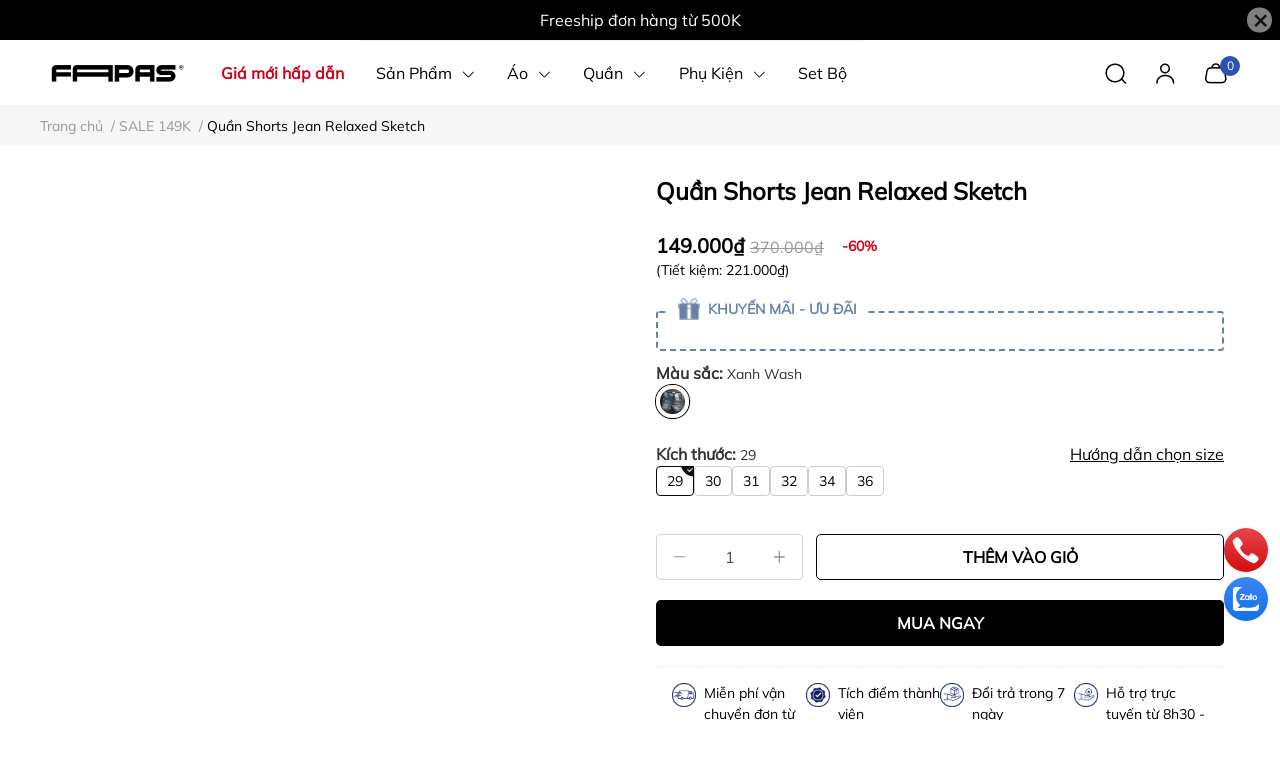

--- FILE ---
content_type: text/html; charset=utf-8
request_url: https://fapas.vn/quan-shorts-jean-relaxed-sketch
body_size: 49786
content:
<!DOCTYPE html>     
<html lang="vi">                                          
	<head>
		<!-- Google Tag Manager -->

		<script>(function(w,d,s,l,i){w[l]=w[l]||[];w[l].push({'gtm.start':

															  new Date().getTime(),event:'gtm.js'});var f=d.getElementsByTagName(s)[0],

	j=d.createElement(s),dl=l!='dataLayer'?'&l='+l:'';j.async=true;j.src=

		'https://www.googletagmanager.com/gtm.js?id='+i+dl;f.parentNode.insertBefore(j,f);

									})(window,document,'script','dataLayer','GTM-MHQ6HHNJ');</script>

		<!-- End Google Tag Manager -->


		<!-- Google Tag Manager -->
		<script>(function(w,d,s,l,i){w[l]=w[l]||[];w[l].push({'gtm.start':
															  new Date().getTime(),event:'gtm.js'});var f=d.getElementsByTagName(s)[0],
	j=d.createElement(s),dl=l!='dataLayer'?'&l='+l:'';j.async=true;j.src=
		'https://www.googletagmanager.com/gtm.js?id='+i+dl;f.parentNode.insertBefore(j,f);
									})(window,document,'script','dataLayer','GTM-MHQ6HHNJ');</script>
		<!-- End Google Tag Manager -->
		<!-- Google tag (gtag.js) -->
		<script async src="https://www.googletagmanager.com/gtag/js?id=AW-11207624303"></script>
		<script>
			window.dataLayer = window.dataLayer || [];
			function gtag(){dataLayer.push(arguments);}
			gtag('js', new Date());

			gtag('config', 'AW-11207624303');
		</script>
		<!-- Google Tag Manager -->
		<script>(function(w,d,s,l,i){w[l]=w[l]||[];w[l].push({'gtm.start':
															  new Date().getTime(),event:'gtm.js'});var f=d.getElementsByTagName(s)[0],
	j=d.createElement(s),dl=l!='dataLayer'?'&l='+l:'';j.async=true;j.src=
		'https://www.googletagmanager.com/gtm.js?id='+i+dl;f.parentNode.insertBefore(j,f);
									})(window,document,'script','dataLayer','GTM-KPD4XKPC');</script>
		<!-- End Google Tag Manager -->
		<!-- Google tag (gtag.js) -->
		<script async src="https://www.googletagmanager.com/gtag/js?id=G-E3FF5HPPTW"></script>
		<script>
			window.dataLayer = window.dataLayer || [];
			function gtag(){dataLayer.push(arguments);}
			gtag('js', new Date());

			gtag('config', 'G-E3FF5HPPTW');
		</script>
		<meta name="theme-color" content="#080808" />
		<link rel="canonical" href="https://fapas.vn/quan-shorts-jean-relaxed-sketch"/>
		<meta http-equiv="Content-Type" content="text/html; charset=utf-8" />
		<meta name='revisit-after' content='2 days' />
		
				<meta name="robots" content="noodp,index,follow" />
		<meta name="viewport" content="width=device-width, initial-scale=1.0, maximum-scale=1.0"/>

		<meta name="description" content="">
		<title>Quần Shorts Jean Relaxed Sketch		</title>
		<meta name="keywords" content="Quần Shorts Jean Relaxed Sketch, SALE 149K, Giá mới hấp dẫn, Sale_20/12, HANGMOI, N2024, FAPAS, fapas.vn"/>		
		

	<meta property="og:type" content="product">
	<meta property="og:title" content="Quần Shorts Jean Relaxed Sketch">
	
		<meta property="og:image" content="https://bizweb.dktcdn.net/thumb/grande/100/396/594/products/fapas-051022-3-7-min.jpg?v=1665046250537">
		<meta property="og:image:secure_url" content="https://bizweb.dktcdn.net/thumb/grande/100/396/594/products/fapas-051022-3-7-min.jpg?v=1665046250537">
	
		<meta property="og:image" content="https://bizweb.dktcdn.net/thumb/grande/100/396/594/products/fapas-051022-3-9-min.jpg?v=1665046250537">
		<meta property="og:image:secure_url" content="https://bizweb.dktcdn.net/thumb/grande/100/396/594/products/fapas-051022-3-9-min.jpg?v=1665046250537">
	
		<meta property="og:image" content="https://bizweb.dktcdn.net/thumb/grande/100/396/594/products/308986396-3339508666327564-3390823841446800967-n.jpg?v=1665046250537">
		<meta property="og:image:secure_url" content="https://bizweb.dktcdn.net/thumb/grande/100/396/594/products/308986396-3339508666327564-3390823841446800967-n.jpg?v=1665046250537">
	
	<meta property="og:price:amount" content="149.000">
	<meta property="og:price:currency" content="VND">

<meta property="og:description" content="">
<meta property="og:url" content="https://fapas.vn/quan-shorts-jean-relaxed-sketch">
<meta property="og:site_name" content="FAPAS">
		<link rel="icon" href="//bizweb.dktcdn.net/100/396/594/themes/937450/assets/favicon.png?1767866369669" type="image/x-icon" />
		<link  rel="dns-prefetch" href="https://fonts.googleapis.com">
<link  rel="dns-prefetch" href="https://fonts.gstatic.com" >
<link  rel="dns-prefetch" href="https://bizweb.dktcdn.net" >
<link rel="dns-prefetch" href="https://fapas.vn">
<link rel="preload" as='style' type="text/css" href="//bizweb.dktcdn.net/100/396/594/themes/937450/assets/main.css?1767866369669" />

<link rel="preload" href="//bizweb.dktcdn.net/100/396/594/themes/937450/assets/mulish-regular.ttf?1767866369669" as="font" type="font/ttf" crossorigin="anonymous">

<link rel="preload" as='style'  type="text/css" href="//bizweb.dktcdn.net/100/396/594/themes/937450/assets/index.css?1767866369669">

<link rel="preload" as='style'  type="text/css" href="https://mixcdn.egany.com/themes/assets/bootstrap-4-3-min.css">
<link rel="preload" as='style'  type="text/css" href="//bizweb.dktcdn.net/100/396/594/themes/937450/assets/responsive.css?1767866369669">
<link rel="preload" as='style'  type="text/css" href="//bizweb.dktcdn.net/100/396/594/themes/937450/assets/product-infor-style.css?1767866369669">
<link rel="preload" as='style'  type="text/css" href="//bizweb.dktcdn.net/100/396/594/themes/937450/assets/product-style.css?1767866369669">

<link rel="preload" as='style'  type="text/css" href="//bizweb.dktcdn.net/100/396/594/themes/937450/assets/quickviews-popup-cart.css?1767866369669">


<link rel="preload" as="image" href="//bizweb.dktcdn.net/thumb/large/100/396/594/products/fapas-051022-3-7-min.jpg?v=1665046250537">

		<link rel="stylesheet" href="https://mixcdn.egany.com/themes/assets/bootstrap-4-3-min.css">
		<link href="//bizweb.dktcdn.net/100/396/594/themes/937450/assets/main.css?1767866369669" rel="stylesheet"/>
		<link rel="preload" as="script" href="https://mixcdn.egany.com/themes/assets/jquery.js"/>
		<script src="https://mixcdn.egany.com/themes/assets/jquery.js" type="text/javascript"></script>
				<link rel="preload" as="script" href="//bizweb.dktcdn.net/100/396/594/themes/937450/assets/slick-min.js?1767866369669" />
		<script src="//bizweb.dktcdn.net/100/396/594/themes/937450/assets/slick-min.js?1767866369669" type="text/javascript"></script>
								
		
		<link href="//bizweb.dktcdn.net/100/396/594/themes/937450/assets/product-style.css?1767866369669" rel="stylesheet" type="text/css" media="all" />
		
		
		
		<link href="//bizweb.dktcdn.net/100/396/594/themes/937450/assets/product-infor-style.css?1767866369669" rel="stylesheet" type="text/css" media="all" />
		<link href="//bizweb.dktcdn.net/100/396/594/themes/937450/assets/responsive.css?1767866369669" rel="stylesheet" type="text/css" media="all" />

		<style>
			:root{
				--text-color: #000000;
				--body-background: #F8F8F8;
				--text-secondary-color: #666666;
				--primary-color: #080808;
				--secondary-color:#292929;
				--price-color: #000000;
				--subheader-background: #e5677d;
				--subheader-color: #f9f9f6;
				--header-category-bg: #a50a06;
				--header-category-color: #fff3f4;
				--label-background: #ffffff;
				--label-color: #d0021b;
				--footer-bg:#000000;
				--footer-color:#ffffff;
				--show-loadmore: none!important;				--order-loadmore: -1!important;				--sale-pop-color: #d82e4d;
				--addtocart-bg: #000000;
				--addtocart-text-color: #ffffff;
				--cta-color: #000000;
				--section-coupon-bg: #ffffff;
				--coupon-title-color: #372720;
				--coupon-button-color: #3a6fb5;
				--col-menu: 4;
				--border-color: #f1f1f1;
				--link-color: #2F80ED;
				--coupon-code-background: #ffffff;
				--coupon-lite-border: #3a6fb5;
				--product-promotion-bg: #f33828;
				--policies-bg: #ffffff;
				--policies-color: #000000;
				--product-promotion-color: #6782A6;
				--reviewBg: #5d5dff;
				--starColor: #f5cb23;
			}
			.modal-scrollbar-measure {
				display: none;
			}
			@font-face {
				font-family: 'Mulish';
				font-style: normal;
				font-weight: 400;
				font-display: swap;
				src: url(//bizweb.dktcdn.net/100/396/594/themes/937450/assets/mulish-regular.ttf?1767866369669) format('truetype');
			}


			/**
			@font-face {
			font-family: 'Mulish';
			font-style: normal;
			font-weight: 700;
			font-display: swap;
			src: url(//bizweb.dktcdn.net/100/396/594/themes/937450/assets/mulish-semibold.ttf?1767866369669) format('truetype');
			}
			@font-face {
			font-family: 'Mulish';
			font-style: normal;
			font-weight: 800;
			font-display: swap;
			src: url(//bizweb.dktcdn.net/100/396/594/themes/937450/assets/mulish-semibold.ttf?1767866369669) format('truetype');
			}
			**/
		</style>

		<style>
	.swatch-element {
		position: relative;
		/**margin: 8px 10px 0px 0px; **/
	}
	.swatch-element:not(.color){
			overflow: hidden

	}
	.swatch-element-list{
		display: flex;
		flex-wrap: wrap;
		gap: 10px 
	}
	.swatch-div{
		margin-bottom: 30px
	}
	.swatch-element.color {
		/**margin: 8px 15px 0px 0px;**/
	}
	

								.swatch-element.color .xanh-den {
		background-color:#2E314E;
	}
	.swatch-element.color .xanh-den.image-type {
		background: url(//bizweb.dktcdn.net/100/396/594/themes/937450/assets/color_1.png?1767866369669) no-repeat center center;
		background-size: cover;
	}
									.swatch-element.color .den {
		background-color:#111112;
	}
	.swatch-element.color .den.image-type {
		background: url(//bizweb.dktcdn.net/100/396/594/themes/937450/assets/color_2.png?1767866369669) no-repeat center center;
		background-size: cover;
	}
									.swatch-element.color .kem {
		background-color:#f8f6f1;
	}
	.swatch-element.color .kem.image-type {
		background: url(//bizweb.dktcdn.net/100/396/594/themes/937450/assets/color_3.png?1767866369669) no-repeat center center;
		background-size: cover;
	}
									.swatch-element.color .hong {
		background-color:#f5cac8;
	}
	.swatch-element.color .hong.image-type {
		background: url(//bizweb.dktcdn.net/100/396/594/themes/937450/assets/color_4.png?1767866369669) no-repeat center center;
		background-size: cover;
	}
									.swatch-element.color .nau-nhat {
		background-color:#A77862;
	}
	.swatch-element.color .nau-nhat.image-type {
		background: url(//bizweb.dktcdn.net/100/396/594/themes/937450/assets/color_5.png?1767866369669) no-repeat center center;
		background-size: cover;
	}
									.swatch-element.color .nau-dam {
		background-color:#4E2C29;
	}
	.swatch-element.color .nau-dam.image-type {
		background: url(//bizweb.dktcdn.net/100/396/594/themes/937450/assets/color_6.png?1767866369669) no-repeat center center;
		background-size: cover;
	}
									.swatch-element.color .xanh-la {
		background-color:#93C062;
	}
	.swatch-element.color .xanh-la.image-type {
		background: url(//bizweb.dktcdn.net/100/396/594/themes/937450/assets/color_7.png?1767866369669) no-repeat center center;
		background-size: cover;
	}
									.swatch-element.color .cam {
		background-color:#F8632E;
	}
	.swatch-element.color .cam.image-type {
		background: url(//bizweb.dktcdn.net/100/396/594/themes/937450/assets/color_8.png?1767866369669) no-repeat center center;
		background-size: cover;
	}
									.swatch-element.color .do {
		background-color:#ec042f;
	}
	.swatch-element.color .do.image-type {
		background: url(//bizweb.dktcdn.net/100/396/594/themes/937450/assets/color_9.png?1767866369669) no-repeat center center;
		background-size: cover;
	}
									.swatch-element.color .trang {
		background-color:#f1f0f1;
	}
	.swatch-element.color .trang.image-type {
		background: url(//bizweb.dktcdn.net/100/396/594/themes/937450/assets/color_10.png?1767866369669) no-repeat center center;
		background-size: cover;
	}
		
	.swatch-element.color + .tooltip {
		z-index: -1;
		white-space: nowrap;
	}
	.swatch-element.color:hover + .tooltip {
		opacity: 1;
		z-index: 100;
		top: -30px;
		min-width: 30px;
		background: #000;
		color: #fff;
		padding: 4px 6px;
		font-size: 10px;
		border-radius: 4px;
	}
	.swatch-element.color:hover + .tooltip:after {
		content: '';
		position: absolute;
		left: 16px;
		bottom: -3px;
		width: 0;
		height: 0;
		border-style: solid;
		border-width: 3px 2.5px 0 2.5px;
		border-color: #000 transparent transparent transparent;
	}
	.swatch-element.color:hover label{
		box-shadow: 0 0 0 1px #000, inset 0 0 0 4px #fff;
		transform: scale(1.1);
	}
	.swatch-element label {
		padding: 10px;
		font-size: 14px;
		border-radius: 6px;
		height: 30px !important;
		min-width: auto !important;
		white-space: nowrap;
		display: flex;
		align-items: center;
		justify-content: center;
		border: 1px solid #ccc;
		border-radius: 4px;
	}
	.swatch-element input {
		width: 100%;
		height: 100%;
		opacity: 0;
		position: absolute;
		z-index: 3;
		top: 0;
		left: 0;
		cursor: pointer;
		
	}
	.swatch .swatch-element:not(.color) input:checked + label {
	border-color: var(--primary-color) !important;
		color: var(--primary-color); 
		position: relative;
	}
	.swatch .swatch-element:not(.color) input:checked + label:after {
		content: '';
		background: url("[data-uri]");
		background-repeat: no-repeat;
		background-size: contain;
		position: absolute;
		top: 0px;
		right: 0;
		width: 6px;
		height: 6px;
	}
	.swatch .swatch-element:not(.color) input:checked + label:before {
		content: '';
		padding: 4px;
		font-size: 10px;
		line-height: 1;
		position: absolute;
		top: -15px;
		right: -13px;
		background: var(--primary-color);
		width: 26px;
		height: 24px;
		transform: rotate(45deg);
		    border-radius: 100%;
	}
	.swatch .color label {
		width: 33px;
		min-width: unset !important;
		height: 33px !important;
		line-height: 33px !important;
		border-radius: 6px !important;
		border: 1px solid #eee;
	}
	.swatch .color label:before {
		content: none;
	}
	.swatch {
		display: flex;
		align-items: center;
		flex-wrap: wrap;
		gap: 10px;
	}
	.swatch .header {
		font-weight: bold;
		color: #333;
		flex: 0 0 100%;
		display: flex;
		justify-content: space-between;
		align-items: center
	}
	.swatch .color label {
		position: relative;
		z-index: 2;
		border-radius: 100% !important;
		transition: box-shadow .25s ease, transform .25s ease;
		border: none
	}
	.swatch .color span {
		content: '';
		position: absolute;
		width: calc(100% + 1px);
		height: calc(100% + 1px);
		border-radius: 100%;
		background: #fff;
		top: 50%;
		left: 50%;
		z-index: 0;
		transform: translate(-50%, -50%);
		box-shadow: 0 0 0 1px rgba(0,0,0,.1);
	}
	.swatch .color input:checked + label {
		box-shadow: 0 0 0 1px #000, inset 0 0 0 4px #fff;
	}
	.swatch .color input:checked ~ span {
		opacity: 1;
		border: 1px solid #ccc;
	}
	.quick-view-product .swatch {
		padding: var(--block-spacing) 0;
	}
	.item_product_main .swatch-element.color {
		margin-right: 5px;
		margin-top: 5px;
	}
	.item_product_main .swatch .color label {
		width: 26px;
		height: 26px!important;
		line-height: 26px!important;
		padding: 0;
	}
	.swatch-color .swatch-element.color:hover + .tooltip{
    opacity: 1;
    z-index: 100;
    min-width: 30px;
    background: #000;
    color: #fff;
    padding: 4px 12px;
    border-radius: 4px;
    top: auto;
    bottom: calc(100% + 12px);
    left: calc(50% );
    transform: translateX(-50%);
    font-size: 12px;
	}
	.swatch-color .swatch-element.color:hover + .tooltip:after {
		border-style: solid;
		border-width: 3px 2.5px 0 2.5px;
		border-color: #000 transparent transparent transparent;
		background: #333333;
		content: "";
		height: 8px;
		position: absolute;
		transform: rotate(45deg);
		width: 8px;
		left: calc(50% - 4px);
		bottom: -4px;
	}
	span.swatch-value {
    font-weight: normal;
    font-size: 14px;
}
</style>		
		
				
								
		<script>
	var Bizweb = Bizweb || {};
	Bizweb.store = 'fapas.mysapo.net';
	Bizweb.id = 396594;
	Bizweb.theme = {"id":937450,"name":"FAPAS","role":"main"};
	Bizweb.template = 'product';
	if(!Bizweb.fbEventId)  Bizweb.fbEventId = 'xxxxxxxx-xxxx-4xxx-yxxx-xxxxxxxxxxxx'.replace(/[xy]/g, function (c) {
	var r = Math.random() * 16 | 0, v = c == 'x' ? r : (r & 0x3 | 0x8);
				return v.toString(16);
			});		
</script>
<script>
	(function () {
		function asyncLoad() {
			var urls = ["https://google-shopping.sapoapps.vn/conversion-tracker/global-tag/5395.js?store=fapas.mysapo.net","https://google-shopping.sapoapps.vn/conversion-tracker/event-tag/5395.js?store=fapas.mysapo.net","//promotionpopup.sapoapps.vn/genscript/script.js?store=fapas.mysapo.net","//newproductreviews.sapoapps.vn/assets/js/productreviews.min.js?store=fapas.mysapo.net","https://quantitybreak.bizweb.vn/script.js?store=fapas.mysapo.net","https://productsrecommend.sapoapps.vn/assets/js/script.js?store=fapas.mysapo.net","https://popup.sapoapps.vn/api/genscript/script?store=fapas.mysapo.net","https://productviewedhistory.sapoapps.vn/ProductViewed/ProductRecentScriptTags?store=fapas.mysapo.net","https://statistic-blog-v2.sapoapps.vn/api/script-tag.js?store=fapas.mysapo.net","https://aff.sapoapps.vn/api/proxy/scripttag.js?store=fapas.mysapo.net"];
			for (var i = 0; i < urls.length; i++) {
				var s = document.createElement('script');
				s.type = 'text/javascript';
				s.async = true;
				s.src = urls[i];
				var x = document.getElementsByTagName('script')[0];
				x.parentNode.insertBefore(s, x);
			}
		};
		window.attachEvent ? window.attachEvent('onload', asyncLoad) : window.addEventListener('load', asyncLoad, false);
	})();
</script>


<script>
	window.BizwebAnalytics = window.BizwebAnalytics || {};
	window.BizwebAnalytics.meta = window.BizwebAnalytics.meta || {};
	window.BizwebAnalytics.meta.currency = 'VND';
	window.BizwebAnalytics.tracking_url = '/s';

	var meta = {};
	
	meta.product = {"id": 27359044, "vendor": "", "name": "Quần Shorts Jean Relaxed Sketch",
	"type": "SHORT JEAN", "price": 149000 };
	
	
	for (var attr in meta) {
	window.BizwebAnalytics.meta[attr] = meta[attr];
	}
</script>

	
		<script src="/dist/js/stats.min.js?v=96f2ff2"></script>
	



<!-- Global site tag (gtag.js) - Google Analytics --> <script async src="https://www.googletagmanager.com/gtag/js?id=G-E3FF5HPPTW"></script> <script> window.dataLayer = window.dataLayer || []; function gtag(){dataLayer.push(arguments);} gtag('js', new Date()); gtag('config', 'G-E3FF5HPPTW'); </script>
<script>

	window.enabled_enhanced_ecommerce = true;

</script>

<script>

	try {
		gtag('event', 'view_item', {
			items: [
				{
					id: 27359044,
					name: "Quần Shorts Jean Relaxed Sketch",
					brand: null,
					category: "SHORT JEAN",
					variant: "Xanh Wash / 29",
					price: '149000'
				}
			]
		});
	} catch(e) { console.error('ga script error', e);}

</script>




<!--Facebook Pixel Code-->
<script>
	!function(f, b, e, v, n, t, s){
	if (f.fbq) return; n = f.fbq = function(){
	n.callMethod?
	n.callMethod.apply(n, arguments):n.queue.push(arguments)}; if (!f._fbq) f._fbq = n;
	n.push = n; n.loaded = !0; n.version = '2.0'; n.queue =[]; t = b.createElement(e); t.async = !0;
	t.src = v; s = b.getElementsByTagName(e)[0]; s.parentNode.insertBefore(t, s)}
	(window,
	document,'script','https://connect.facebook.net/en_US/fbevents.js');
	fbq('init', '854114838674388', {} , {'agent': 'plsapo'}); // Insert your pixel ID here.
	fbq('init', '828602695213731', {} , {'agent': 'plsapo'}); // Insert your pixel ID here.
	fbq('init', '1389510365449347', {} , {'agent': 'plsapo'}); // Insert your pixel ID here.
	fbq('track', 'PageView',{},{ eventID: Bizweb.fbEventId });
	
	fbq('track', 'ViewContent', {
	content_ids: [27359044],
	content_name: '"Quần Shorts Jean Relaxed Sketch"',
	content_type: 'product_group',
	value: '149000',
	currency: window.BizwebAnalytics.meta.currency
	}, { eventID: Bizweb.fbEventId });
	
</script>
<noscript>
	<img height='1' width='1' style='display:none' src='https://www.facebook.com/tr?id=854114838674388,828602695213731,1389510365449347&ev=PageView&noscript=1' />
</noscript>
<!--DO NOT MODIFY-->
<!--End Facebook Pixel Code-->



<script>
	var eventsListenerScript = document.createElement('script');
	eventsListenerScript.async = true;
	
	eventsListenerScript.src = "/dist/js/store_events_listener.min.js?v=1b795e9";
	
	document.getElementsByTagName('head')[0].appendChild(eventsListenerScript);
</script>





		

		

		
<script type="application/ld+json">
        {
        "@context": "http://schema.org",
        "@type": "BreadcrumbList",
        "itemListElement": 
        [
            {
                "@type": "ListItem",
                "position": 1,
                "item": 
                {
                  "@id": "https://fapas.vn",
                  "name": "Trang chủ"
                }
            },
      
            {
                "@type": "ListItem",
                "position": 2,
                "item": 
                {
                  "@id": "https://fapas.vn/quan-shorts-jean-relaxed-sketch",
                  "name": "Quần Shorts Jean Relaxed Sketch"
                }
            }
      
        
      
      
      
      
    
        ]
        }
</script>
		<!--
Theme Information
--------------------------------------
Theme ID: EGA Sportswear
Version: v1.0_20230703
Company: EGANY
changelog: //bizweb.dktcdn.net/100/396/594/themes/937450/assets/ega-changelog.js?1767866369669
---------------------------------------
-->
		<script>var ProductReviewsAppUtil=ProductReviewsAppUtil || {};ProductReviewsAppUtil.store={name: 'FAPAS'};</script>
		
		<script>
			window.themeScripts = [
				"//bizweb.dktcdn.net/100/396/594/themes/937450/assets/slick-min.js?1767866369669" ,
				
				"//bizweb.dktcdn.net/100/396/594/themes/937450/assets/plugin.js?1767866369669",
				
				"https://mixcdn.egany.com/themes/assets/lightgallery.js",
				
				



			]
			window.sectionScripts = [
				
				
				"//bizweb.dktcdn.net/100/396/594/themes/937450/assets/quickview.js?1767866369669",
				
			]
			window.themeCss = [
				"//bizweb.dktcdn.net/100/396/594/themes/937450/assets/font.css?1767866369669",
				"//bizweb.dktcdn.net/100/396/594/themes/937450/assets/quickviews-popup-cart.css?1767866369669",
				
				"//bizweb.dktcdn.net/100/396/594/themes/937450/assets/lightbox.css?1767866369669",
				
			]
		</script>
	</head>
	<body id="template-product">
		<div class="opacity_menu"></div>
		<link rel="preload" as='style'  type="text/css" href="//bizweb.dktcdn.net/100/396/594/themes/937450/assets/header.css?1767866369669">
		<link rel="stylesheet" href="//bizweb.dktcdn.net/100/396/594/themes/937450/assets/header.css?1767866369669">


<div class="top-banner position-relative" style="background: #000000;">
	<div class="container text-center px-0" >
		<a class="position-relative d-block"
		   href="https://fapas.vn/flash-sale-chi-tu-149k" 
		   title="Freeship đơn hàng từ 500K" style="color: #ffffff">
			Freeship đơn hàng từ 500K		</a>
		<button type="button" class="close " 
				aria-label="Close" style="z-index: 9;"><span aria-hidden="true">×</span></button>
	</div>
</div>
<script>
	$(document).ready(()=>{
		$('.top-banner .close').click(()=>{
			$('.top-banner').slideToggle()
			sessionStorage.setItem("top-banner",true)
		})
	})
</script>

<header class="ega-header ega-pos--relative">
    <div class="header-wrap container">
		<div class="toggle-nav btn menu-bar mr-4 ml-0 p-0  d-lg-none d-flex text-white">
			<span class="bar"></span>
			<span class="bar"></span>
			<span class="bar"></span>
		</div>
		<div id="logo">
			
			<a href="/" class="logo-wrapper ">	
				<img class="img-fluid"
					 src="//bizweb.dktcdn.net/100/396/594/themes/937450/assets/logo.png?1767866369669" 
					 alt="logo FAPAS"
					 width="186"
					 height="60"
					 >
			</a>
			
        </div>
		<div class="navigation--horizontal d-lg-flex align-items-center d-none">
			<div class=" navigation-wrapper navigation-horizontal-wrapper ">
				<nav>
<ul  class="navigation navigation-horizontal list-group list-group-flush scroll">
		
	
	
			<li class="menu-item list-group-item">
		<a href="/flash-sale-chi-tu-149k" class="menu-item__link" title="Giá mới hấp dẫn">
					<span> 
			Giá mới hấp dẫn</span>	 
			</a>			
			
					</li>
	
	
	
			<li class="menu-item list-group-item">
		<a href="/san-pham-moi" class="menu-item__link" title="Sản Phẩm">
					<span> 
			Sản Phẩm</span>	 
			
			<i class='float-right' data-toggle-submenu>
				

<svg class="icon" >
	<use xlink:href="#icon-arrow" />
</svg>			</i>
			
			
			</a>			
		
		
			
						
			
										<div class="submenu scroll  mega-menu ">
			<div class='toggle-submenu d-lg-none d-xl-none'>
				<i class='mr-3'>
					

<svg class="icon" style="transform: rotate(180deg)"
>
	<use xlink:href="#icon-arrow" />
</svg>				</i>
				<span>Sản Phẩm </span>
			</div>
			<ul class="submenu__list container">
			
			
			
			<li class="submenu__col">
				<span class="submenu__item submenu__item--main">
					<a class="link" href="/ao" title="Áo">Áo</a>
				</span>
				
				 <span class="submenu__item submenu__item">
					 <a class="link" href="/ao-phong" title="Áo Thun">Áo Thun</a>
				 </span>
				
				 <span class="submenu__item submenu__item">
					 <a class="link" href="/ao-polo" title="Áo Polo">Áo Polo</a>
				 </span>
				
				 <span class="submenu__item submenu__item">
					 <a class="link" href="/ao-somi" title="Áo Sơ Mi">Áo Sơ Mi</a>
				 </span>
				
				 <span class="submenu__item submenu__item">
					 <a class="link" href="/ao-tanktop" title="Áo Tanktop - Ba Lỗ">Áo Tanktop - Ba Lỗ</a>
				 </span>
				
				 <span class="submenu__item submenu__item">
					 <a class="link" href="/ao-khoac" title="Áo Khoác">Áo Khoác</a>
				 </span>
				
			</li>
			
			
			
			
			<li class="submenu__col">
				<span class="submenu__item submenu__item--main">
					<a class="link" href="/quan" title="Quần Dài">Quần Dài</a>
				</span>
				
				 <span class="submenu__item submenu__item">
					 <a class="link" href="/quan-jean" title="Quần Jeans">Quần Jeans</a>
				 </span>
				
				 <span class="submenu__item submenu__item">
					 <a class="link" href="/quan-shorts-tay-nam" title="Quần Kaki - Quần Tây">Quần Kaki - Quần Tây</a>
				 </span>
				
				 <span class="submenu__item submenu__item">
					 <a class="link" href="/quan-jogger" title="Quần Thun - Quần Jogger">Quần Thun - Quần Jogger</a>
				 </span>
				
			</li>
			
			
			
			
			<li class="submenu__col">
				<span class="submenu__item submenu__item--main">
					<a class="link" href="/quan-short" title="Quần Shorts">Quần Shorts</a>
				</span>
				
				 <span class="submenu__item submenu__item">
					 <a class="link" href="/quan-short-jeans" title="Quần Shorts Jeans">Quần Shorts Jeans</a>
				 </span>
				
				 <span class="submenu__item submenu__item">
					 <a class="link" href="/quan-short-kaki" title="Quần Shorts Kaki">Quần Shorts Kaki</a>
				 </span>
				
				 <span class="submenu__item submenu__item">
					 <a class="link" href="/quan-short-thun" title="Quần Shorts Thun">Quần Shorts Thun</a>
				 </span>
				
				 <span class="submenu__item submenu__item">
					 <a class="link" href="/quan-short-khac" title="Quần Khác">Quần Khác</a>
				 </span>
				
			</li>
			
			
			
			
			<li class="submenu__col">
				<span class="submenu__item submenu__item--main">
					<a class="link" href="/phu-kien" title="Phụ Kiện">Phụ Kiện</a>
				</span>
				
				 <span class="submenu__item submenu__item">
					 <a class="link" href="/non" title="Nón">Nón</a>
				 </span>
				
				 <span class="submenu__item submenu__item">
					 <a class="link" href="/kinh" title="Mắt Kính">Mắt Kính</a>
				 </span>
				
				 <span class="submenu__item submenu__item">
					 <a class="link" href="/tui" title="Túi">Túi</a>
				 </span>
				
				 <span class="submenu__item submenu__item">
					 <a class="link" href="/vi-1" title="Ví">Ví</a>
				 </span>
				
				 <span class="submenu__item submenu__item">
					 <a class="link" href="/giay-dep" title="Giày Dép">Giày Dép</a>
				 </span>
				
			</li>
			
			
			
			
			<li class="submenu__item submenu__item--main">
					<a class="link" href="/set-bo" title="Set Bộ">Set Bộ</a>
				</li>
			
			
		</ul>
		</div>
			</li>
	
	
	
			<li class="menu-item list-group-item">
		<a href="/ao" class="menu-item__link" title="Áo">
					<span> 
			Áo</span>	 
			
			<i class='float-right' data-toggle-submenu>
				

<svg class="icon" >
	<use xlink:href="#icon-arrow" />
</svg>			</i>
			
			
			</a>			
			
						
					
					
					
					
							<div class="submenu scroll  default ">
			<div class='toggle-submenu d-lg-none d-xl-none'>
				<i class='mr-3'>
					

<svg class="icon" style="transform: rotate(180deg)"
>
	<use xlink:href="#icon-arrow" />
</svg>				</i>
				<span>Áo </span>
			</div>
			<ul class="submenu__list container">
			
			
			
			<li class="submenu__item submenu__item--main">
					<a class="link" href="/ao-phong" title="Áo Thun">Áo Thun</a>
				</li>
			
			
			
			
			<li class="submenu__item submenu__item--main">
					<a class="link" href="/ao-polo" title="Áo Polo">Áo Polo</a>
				</li>
			
			
			
			
			<li class="submenu__item submenu__item--main">
					<a class="link" href="/ao-somi" title="Áo Sơ Mi">Áo Sơ Mi</a>
				</li>
			
			
			
			
			<li class="submenu__item submenu__item--main">
					<a class="link" href="/ao-tanktop" title="Áo Tanktop - Ba Lỗ">Áo Tanktop - Ba Lỗ</a>
				</li>
			
			
			
			
			<li class="submenu__item submenu__item--main">
					<a class="link" href="/ao-khoac" title="Áo Khoác">Áo Khoác</a>
				</li>
			
			
		</ul>
		</div>
			</li>
	
	
	
			<li class="menu-item list-group-item">
		<a href="/quan-1" class="menu-item__link" title="Quần">
					<span> 
			Quần</span>	 
			
			<i class='float-right' data-toggle-submenu>
				

<svg class="icon" >
	<use xlink:href="#icon-arrow" />
</svg>			</i>
			
			
			</a>			
			
						
					
					
					
					
							<div class="submenu scroll  default ">
			<div class='toggle-submenu d-lg-none d-xl-none'>
				<i class='mr-3'>
					

<svg class="icon" style="transform: rotate(180deg)"
>
	<use xlink:href="#icon-arrow" />
</svg>				</i>
				<span>Quần </span>
			</div>
			<ul class="submenu__list container">
			
			
			
			<li class="submenu__item submenu__item--main">
					<a class="link" href="/quan-jean" title="Quần Jeans">Quần Jeans</a>
				</li>
			
			
			
			
			<li class="submenu__item submenu__item--main">
					<a class="link" href="/quan-tay" title="Quần Kaki - Quần Tây">Quần Kaki - Quần Tây</a>
				</li>
			
			
			
			
			<li class="submenu__item submenu__item--main">
					<a class="link" href="/quan-jogger" title="Quần Thun - Quần Jogger">Quần Thun - Quần Jogger</a>
				</li>
			
			
			
			
			<li class="submenu__item submenu__item--main">
					<a class="link" href="/quan-short" title="Quần Shorts">Quần Shorts</a>
				</li>
			
			
			
			
			<li class="submenu__item submenu__item--main">
					<a class="link" href="/boxer" title="Quần Boxer - Đồ Lót">Quần Boxer - Đồ Lót</a>
				</li>
			
			
		</ul>
		</div>
			</li>
	
	
	
			<li class="menu-item list-group-item">
		<a href="/phu-kien" class="menu-item__link" title="Phụ Kiện">
					<span> 
			Phụ Kiện</span>	 
			
			<i class='float-right' data-toggle-submenu>
				

<svg class="icon" >
	<use xlink:href="#icon-arrow" />
</svg>			</i>
			
			
			</a>			
			
						
					
					
					
					
							<div class="submenu scroll  default ">
			<div class='toggle-submenu d-lg-none d-xl-none'>
				<i class='mr-3'>
					

<svg class="icon" style="transform: rotate(180deg)"
>
	<use xlink:href="#icon-arrow" />
</svg>				</i>
				<span>Phụ Kiện </span>
			</div>
			<ul class="submenu__list container">
			
			
			
			<li class="submenu__item submenu__item--main">
					<a class="link" href="/non" title="Nón">Nón</a>
				</li>
			
			
			
			
			<li class="submenu__item submenu__item--main">
					<a class="link" href="/kinh" title="Mắt Kính">Mắt Kính</a>
				</li>
			
			
			
			
			<li class="submenu__item submenu__item--main">
					<a class="link" href="/tui" title="Túi">Túi</a>
				</li>
			
			
			
			
			<li class="submenu__item submenu__item--main">
					<a class="link" href="/vi-1" title="Ví">Ví</a>
				</li>
			
			
			
			
			<li class="submenu__item submenu__item--main">
					<a class="link" href="/giay-dep" title="Giày Dép">Giày Dép</a>
				</li>
			
			
		</ul>
		</div>
			</li>
	
	
	
			<li class="menu-item list-group-item">
		<a href="/set-bo" class="menu-item__link" title="Set Bộ">
					<span> 
			Set Bộ</span>	 
			</a>			
			
					</li>
	
	
	
			<li class="menu-item list-group-item">
		<a href="/he-thong-cua-hang" class="menu-item__link" title="Hệ Thống Cửa Hàng">
					<span> 
			Hệ Thống Cửa Hàng</span>	 
			</a>			
			
					</li>
	
	
	
			<li class="menu-item list-group-item">
		<a href="/tin-tuc" class="menu-item__link" title="Tin Tức">
					<span> 
			Tin Tức</span>	 
			</a>			
			
					</li>
	
</ul>
	</nav>
			</div>
			<div class=" navigation-arrows ">
				<i class="fas fa-chevron-left prev disabled"></i>
				<i class="fas fa-chevron-right next"></i>
			</div>
		</div>	
		
        <div class="header-right ega-d--flex">
            <div class="icon-action header-right__icons" style='--header-grid-template: repeat(3, 1fr);'>
                <span class="header-icon icon-action__search icon-action__search--desktop toggle_form_search">
					<img src="//bizweb.dktcdn.net/100/396/594/themes/937450/assets/icon-search.png?1767866369669" alt="icon-search"/>
                </span>
				<div id="icon-account" class="ega-color--inherit header-icon icon-account d-none d-lg-block">
					<img src="//bizweb.dktcdn.net/100/396/594/themes/937450/assets/icon-account.png?1767866369669" alt="icon-account"/>
					<div class="account-action">
													<a href="/account/login" title="Đăng nhập">Đăng nhập</a>
							<a href="/account/register" title="Đăng ký">Đăng ký</a>
											</div>
				</div>
				<div class="mini-cart text-xs-center">
					<a class="header-icon cart-count ega-color--inherit" href="/cart"  title="Giỏ hàng">
						<img src="//bizweb.dktcdn.net/100/396/594/themes/937450/assets/icon-bag.png?1767866369669" alt="icon-bag"/>
						<span class="count_item count_item_pr">0</span>
					</a>
					<div class="top-cart-content card ">
						<ul id="cart-sidebar" class="mini-products-list count_li list-unstyled">
							<li class="list-item">
								<ul></ul>
							</li>
							<li class="action">

							</li>
						</ul>
					</div>
				</div>
            </div>
        </div>
    </div>
</header>
<script type="text/x-custom-template" data-template="stickyHeader">
<header class="ega-header header header_sticky">
	<div class="container">	
		<div class="header-wrap">
			<div id="logo">


				
				<a href="/" class="logo-wrapper ">	
					<img class="img-fluid"
						 src="//bizweb.dktcdn.net/100/396/594/themes/937450/assets/logo.png?1767866369669" 
						 alt="logo FAPAS"
						 width="186"
						 height="60"
						 >
				</a>
				


			</div>

			<div class="ega-form-search">
				<form action="/search" method="get" class="input-group search-bar custom-input-group " role="search">
	<input type="text" name="query" value="" autocomplete="off" 
		   class="input-group-field auto-search form-control " required="" 
		   data-placeholder="Áo Thun; Áo Polo; Áo Khoác; Quần Jeans; Quần Short; Boxer">
	<input type="hidden" name="type" value="product">
	<span class="input-group-btn btn-action">
		<button type="submit"  aria-label="search" class="btn text-white icon-fallback-text h-100">
			<svg class="icon">
	<use xlink:href="#icon-search" />
</svg>		</button>
	</span>

</form>
				
								
				
								<div class="search-dropdow">
					<ul class="search__list pl-0 d-flex list-unstyled mb-0 flex-wrap">
												<li class="mr-2" >
							<a id="filter-search-ao-thun" href="/search?q=tags:(%C3%81o+Thun)&type=product">Áo Thun</a>
						</li>	
						<li class="mr-2" >
							<a id="filter-search-ao-polo" href="/search?q=tags:(+%C3%81o+Polo)&type=product"> Áo Polo</a>
						</li>	
						<li class="mr-2" >
							<a id="filter-search-ao-khoac" href="/search?q=tags:(+%C3%81o+Kho%C3%A1c)&type=product"> Áo Khoác</a>
						</li>	
						<li class="mr-2" >
							<a id="filter-search-quan-jeans" href="/search?q=tags:(+Qu%E1%BA%A7n+Jeans)&type=product"> Quần Jeans</a>
						</li>	
						<li class="mr-2" >
							<a id="filter-search-quan-short" href="/search?q=tags:(+Qu%E1%BA%A7n+Short)&type=product"> Quần Short</a>
						</li>	
						<li class="mr-2" >
							<a id="filter-search-boxer" href="/search?q=tags:(+Boxer)&type=product"> Boxer</a>
						</li>	
					</ul>
				</div>
											</div>

			<div class="header-right ega-d--flex">
				<div class="icon-action header-right__icons" style='--header-grid-template: repeat(3, 1fr);'>
					<span class="header-icon icon-action__search icon-action__search--desktop toggle_form_search">
						<svg class="icon">
	<use xlink:href="#icon-search" />
</svg>					</span>
					<div id="icon-account" class="ega-color--inherit header-icon icon-account d-none d-md-block d-lg-block">
						<svg class="icon">
	<use xlink:href="#icon-user" />
</svg>						<div class="account-action">
														<a href="/account/login" title="Đăng nhập">Đăng nhập</a>
							<a href="/account/register" title="Đăng ký">Đăng ký</a>
													</div>
					</div>
					<div class="mini-cart text-xs-center">
						<a class="header-icon cart-count ega-color--inherit" href="/cart"  title="Giỏ hàng">
							<svg class="icon">
	<use xlink:href="#icon-cart" />
</svg>							<span class="count_item count_item_pr">0</span>
						</a>
						<div class="top-cart-content card ">
							<ul id="cart-sidebar" class="mini-products-list count_li list-unstyled">
								<li class="list-item">
									<ul></ul>
								</li>
								<li class="action">

								</li>
							</ul>
						</div>
					</div>
				</div>
			</div>
		</div>
		<div class="ega-header-layer"></div>
	</div>
</header>

</script>
		<section class="bread-crumb mb-3">
	<span class="crumb-border"></span>
	<div class="container ">
		<div class="row">
			<div class="col-12 a-left">
				<ul class="breadcrumb m-0 px-0 py-2">					
					<li class="home">
						<a  href="/" class='link' ><span >Trang chủ</span></a>						
						<span class="mr_lr">&nbsp;/&nbsp;</span>
					</li>
					
					
					<li>
						<a class="changeurl link" href="/mung-dai-le-dong-gia-149k"><span >SALE 149K</span></a>						
						<span class="mr_lr">&nbsp;/&nbsp;</span>
					</li>
					
					<li><strong><span>Quần Shorts Jean Relaxed Sketch</span></strong></li>
					
				</ul>
			</div>
		</div>
	</div>
</section>






<link rel="preload" as='style' type="text/css" href="//bizweb.dktcdn.net/100/396/594/themes/937450/assets/lightbox.css?1767866369669">


<script>
	var currentProduct = {"id":27359044,"name":"Quần Shorts Jean Relaxed Sketch","alias":"quan-shorts-jean-relaxed-sketch","vendor":null,"type":"SHORT JEAN","content":"","summary":null,"template_layout":"product","available":true,"tags":["Sale_20/12","HANGMOI","N2024"],"price":149000.0000,"price_min":149000.0000,"price_max":149000.0000,"price_varies":false,"compare_at_price":370000.0000,"compare_at_price_min":370000.0000,"compare_at_price_max":370000.0000,"compare_at_price_varies":false,"variants":[{"id":70249880,"barcode":"1005421","sku":"QNJELSS0622TJ039-X-29","unit":null,"title":"Xanh Wash / 29","options":["Xanh Wash","29"],"option1":"Xanh Wash","option2":"29","option3":null,"available":true,"taxable":false,"price":149000.0000,"compare_at_price":370000.0000,"inventory_management":"bizweb","inventory_policy":"deny","inventory_quantity":7,"weight_unit":"g","weight":100,"requires_shipping":true,"image":{"src":"https://bizweb.dktcdn.net/100/396/594/products/fapas-051022-3-7-min.jpg?v=1665046250537"}},{"id":70249881,"barcode":"1005422","sku":"QNJELSS0622TJ039-X-30","unit":null,"title":"Xanh Wash / 30","options":["Xanh Wash","30"],"option1":"Xanh Wash","option2":"30","option3":null,"available":true,"taxable":false,"price":149000.0000,"compare_at_price":370000.0000,"inventory_management":"bizweb","inventory_policy":"deny","inventory_quantity":9,"weight_unit":"g","weight":100,"requires_shipping":true,"image":{"src":"https://bizweb.dktcdn.net/100/396/594/products/fapas-051022-3-7-min.jpg?v=1665046250537"}},{"id":70249882,"barcode":"1005423","sku":"QNJELSS0622TJ039-X-31","unit":null,"title":"Xanh Wash / 31","options":["Xanh Wash","31"],"option1":"Xanh Wash","option2":"31","option3":null,"available":false,"taxable":false,"price":149000.0000,"compare_at_price":370000.0000,"inventory_management":"bizweb","inventory_policy":"deny","inventory_quantity":0,"weight_unit":"g","weight":100,"requires_shipping":true,"image":{"src":"https://bizweb.dktcdn.net/100/396/594/products/fapas-051022-3-7-min.jpg?v=1665046250537"}},{"id":70249883,"barcode":"1005424","sku":"QNJELSS0622TJ039-X-32","unit":null,"title":"Xanh Wash / 32","options":["Xanh Wash","32"],"option1":"Xanh Wash","option2":"32","option3":null,"available":false,"taxable":false,"price":149000.0000,"compare_at_price":370000.0000,"inventory_management":"bizweb","inventory_policy":"deny","inventory_quantity":0,"weight_unit":"g","weight":100,"requires_shipping":true,"image":{"src":"https://bizweb.dktcdn.net/100/396/594/products/fapas-051022-3-7-min.jpg?v=1665046250537"}},{"id":70249884,"barcode":"1005425","sku":"QNJELSS0622TJ039-X-34","unit":null,"title":"Xanh Wash / 34","options":["Xanh Wash","34"],"option1":"Xanh Wash","option2":"34","option3":null,"available":false,"taxable":false,"price":149000.0000,"compare_at_price":370000.0000,"inventory_management":"bizweb","inventory_policy":"deny","inventory_quantity":0,"weight_unit":"g","weight":100,"requires_shipping":true,"image":{"src":"https://bizweb.dktcdn.net/100/396/594/products/fapas-051022-3-7-min.jpg?v=1665046250537"}},{"id":70249885,"barcode":"1005426","sku":"QNJELSS0622TJ039-X-36","unit":null,"title":"Xanh Wash / 36","options":["Xanh Wash","36"],"option1":"Xanh Wash","option2":"36","option3":null,"available":false,"taxable":false,"price":149000.0000,"compare_at_price":370000.0000,"inventory_management":"bizweb","inventory_policy":"deny","inventory_quantity":0,"weight_unit":"g","weight":100,"requires_shipping":true,"image":{"src":"https://bizweb.dktcdn.net/100/396/594/products/fapas-051022-3-7-min.jpg?v=1665046250537"}}],"featured_image":{"src":"https://bizweb.dktcdn.net/100/396/594/products/fapas-051022-3-7-min.jpg?v=1665046250537"},"images":[{"src":"https://bizweb.dktcdn.net/100/396/594/products/fapas-051022-3-7-min.jpg?v=1665046250537"},{"src":"https://bizweb.dktcdn.net/100/396/594/products/fapas-051022-3-9-min.jpg?v=1665046250537"},{"src":"https://bizweb.dktcdn.net/100/396/594/products/308986396-3339508666327564-3390823841446800967-n.jpg?v=1665046250537"},{"src":"https://bizweb.dktcdn.net/100/396/594/products/fapas-051022-3-8-min.jpg?v=1665046250537"},{"src":"https://bizweb.dktcdn.net/100/396/594/products/fapas-051022-3-11-min-1.jpg?v=1665046250537"},{"src":"https://bizweb.dktcdn.net/100/396/594/products/fapas-051022-3-10-min-1.jpg?v=1665046250537"}],"options":["Màu sắc","Kích thước"],"created_on":"2022-08-19T14:25:45","modified_on":"2025-12-29T11:38:48","published_on":"2022-12-09T09:10:00"};
</script>


<section class="product details-main" itemscope itemtype="http://schema.org/Product">	
	<!-- Start Product Schema -->
	<meta itemprop="category" content="SALE 149K">
	<meta itemprop="url" content="//fapas.vn/quan-shorts-jean-relaxed-sketch">
	<meta itemprop="name" content="Quần Shorts Jean Relaxed Sketch">
	<meta itemprop="image" content="http://bizweb.dktcdn.net/thumb/grande/100/396/594/products/fapas-051022-3-7-min.jpg?v=1665046250537">
	<meta itemprop="description" content="">
	<meta itemprop="model" content="">
	<meta itemprop="sku" content="QNJELSS0622TJ039-X-29">
	<meta itemprop="gtin" content="1005421">
	<div class="d-none hidden" itemprop="offers" itemscope itemtype="http://schema.org/Offer">
		<div class="inventory_quantity hidden" itemscope itemtype="http://schema.org/ItemAvailability">
			<span class="a-stock" itemprop="supersededBy">
				Còn hàng
			</span>
		</div>
		<link itemprop="availability" href="http://schema.org/InStock">
		<meta itemprop="priceCurrency" content="VND">
		<meta itemprop="price" content="149000">
		<meta itemprop="url" content="https://fapas.vn/quan-shorts-jean-relaxed-sketch">
		<span itemprop="UnitPriceSpecification" itemscope itemtype="https://schema.org/Downpayment">
			<meta itemprop="priceType" content="149000">
		</span>
		<span itemprop="UnitPriceSpecification" itemscope itemtype="https://schema.org/Downpayment">
			<meta itemprop="priceSpecification" content="370000">
		</span>
		<meta itemprop="priceValidUntil" content="2099-01-01">
	</div>
	<div class="d-none hidden" id="https://fapas.vn" itemprop="seller" itemtype="http://schema.org/Organization" itemscope>
		<meta itemprop="name" content="FAPAS" />
		<meta itemprop="url" content="https://fapas.vn" />
		<meta itemprop="logo" content="http://bizweb.dktcdn.net/100/396/594/themes/937450/assets/logo.png?1767866369669" />
	</div>
	<!-- End Product Schema -->
		<div itemprop="review" itemscope itemtype="https://schema.org/Review" class="hidden">
		<span itemprop="itemReviewed" itemscope itemtype="https://schema.org/Thing">
			<span itemprop="name">Quần Shorts Jean Relaxed Sketch</span>
		</span>
		<span itemprop="author" itemscope itemtype="https://schema.org/Person">
			<span itemprop="name">FAPAS</span>
		</span>
		<div itemprop="reviewRating" itemscope itemtype="https://schema.org/Rating" class="hidden">

			<span itemprop="ratingValue">10</span> out of
			<span itemprop="bestRating">10</span>
		</div>
		<span itemprop="publisher" itemscope itemtype="https://schema.org/Organization">
			<meta itemprop="name" content="FAPAS">
		</span>
	</div>
	
	<section class='section mt-0 mb-lg-4 mb-3 mb-sm-0'>
		<div class="container">
			<div class="section wrap-padding-15 wp_product_main m-0">
				<div class="details-product  fixed-layout ">
					<div class="row m-sm-0">
																								<div class="product-detail-left product-images bg-white py-3 col-12 col-lg-6 overflow-hidden thumbs-on-mobile--show">
							<div class="gallery-wrapper">
								
								<div class="section slickthumb_relative_product_1">
									<div id="gallery_02" class="slider-nav slickproduct thumb_product_details">
																														
																																								<div class="item" data-img="https://bizweb.dktcdn.net/100/396/594/products/fapas-051022-3-7-min.jpg?v=1665046250537">
											<a href="javascript:void(0)" data-zoom-image="//bizweb.dktcdn.net/thumb/1024x1024/100/396/594/products/fapas-051022-3-7-min.jpg?v=1665046250537">
												<img class=" img-fluid" data-img="https://bizweb.dktcdn.net/100/396/594/products/fapas-051022-3-7-min.jpg?v=1665046250537" 
													 src="//bizweb.dktcdn.net/thumb/medium/100/396/594/products/fapas-051022-3-7-min.jpg?v=1665046250537" 
													 alt="Quần Shorts Jean Relaxed Sketch"
													 loading="lazy" />
											</a>
										</div>
																																																												<div class="item" data-img="https://bizweb.dktcdn.net/100/396/594/products/fapas-051022-3-9-min.jpg?v=1665046250537">
											<a href="javascript:void(0)" data-zoom-image="//bizweb.dktcdn.net/thumb/1024x1024/100/396/594/products/fapas-051022-3-9-min.jpg?v=1665046250537">
												<img class=" img-fluid" data-img="https://bizweb.dktcdn.net/100/396/594/products/fapas-051022-3-9-min.jpg?v=1665046250537" 
													 src="//bizweb.dktcdn.net/thumb/medium/100/396/594/products/fapas-051022-3-9-min.jpg?v=1665046250537" 
													 alt="Quần Shorts Jean Relaxed Sketch"
													 loading="lazy" />
											</a>
										</div>
																																																												<div class="item" data-img="https://bizweb.dktcdn.net/100/396/594/products/308986396-3339508666327564-3390823841446800967-n.jpg?v=1665046250537">
											<a href="javascript:void(0)" data-zoom-image="//bizweb.dktcdn.net/thumb/1024x1024/100/396/594/products/308986396-3339508666327564-3390823841446800967-n.jpg?v=1665046250537">
												<img class=" img-fluid" data-img="https://bizweb.dktcdn.net/100/396/594/products/308986396-3339508666327564-3390823841446800967-n.jpg?v=1665046250537" 
													 src="//bizweb.dktcdn.net/thumb/medium/100/396/594/products/308986396-3339508666327564-3390823841446800967-n.jpg?v=1665046250537" 
													 alt="Quần Shorts Jean Relaxed Sketch"
													 loading="lazy" />
											</a>
										</div>
																																																												<div class="item" data-img="https://bizweb.dktcdn.net/100/396/594/products/fapas-051022-3-8-min.jpg?v=1665046250537">
											<a href="javascript:void(0)" data-zoom-image="//bizweb.dktcdn.net/thumb/1024x1024/100/396/594/products/fapas-051022-3-8-min.jpg?v=1665046250537">
												<img class=" img-fluid" data-img="https://bizweb.dktcdn.net/100/396/594/products/fapas-051022-3-8-min.jpg?v=1665046250537" 
													 src="//bizweb.dktcdn.net/thumb/medium/100/396/594/products/fapas-051022-3-8-min.jpg?v=1665046250537" 
													 alt="Quần Shorts Jean Relaxed Sketch"
													 loading="lazy" />
											</a>
										</div>
																																																												<div class="item" data-img="https://bizweb.dktcdn.net/100/396/594/products/fapas-051022-3-11-min-1.jpg?v=1665046250537">
											<a href="javascript:void(0)" data-zoom-image="//bizweb.dktcdn.net/thumb/1024x1024/100/396/594/products/fapas-051022-3-11-min-1.jpg?v=1665046250537">
												<img class=" img-fluid" data-img="https://bizweb.dktcdn.net/100/396/594/products/fapas-051022-3-11-min-1.jpg?v=1665046250537" 
													 src="//bizweb.dktcdn.net/thumb/medium/100/396/594/products/fapas-051022-3-11-min-1.jpg?v=1665046250537" 
													 alt="Quần Shorts Jean Relaxed Sketch"
													 loading="lazy" />
											</a>
										</div>
																																																												<div class="item" data-img="https://bizweb.dktcdn.net/100/396/594/products/fapas-051022-3-10-min-1.jpg?v=1665046250537">
											<a href="javascript:void(0)" data-zoom-image="//bizweb.dktcdn.net/thumb/1024x1024/100/396/594/products/fapas-051022-3-10-min-1.jpg?v=1665046250537">
												<img class=" img-fluid" data-img="https://bizweb.dktcdn.net/100/396/594/products/fapas-051022-3-10-min-1.jpg?v=1665046250537" 
													 src="//bizweb.dktcdn.net/thumb/medium/100/396/594/products/fapas-051022-3-10-min-1.jpg?v=1665046250537" 
													 alt="Quần Shorts Jean Relaxed Sketch"
													 loading="lazy" />
											</a>
										</div>
																														
									</div>
								</div>
								
								<div class="pt-0
											col_large_default 
											large-image">
									
																		<div id="gallery_1" class="slider-for">
																				

																																																		<div class="item" data-src="https://bizweb.dktcdn.net/100/396/594/products/fapas-051022-3-7-min.jpg?v=1665046250537" data-img="https://bizweb.dktcdn.net/100/396/594/products/fapas-051022-3-7-min.jpg?v=1665046250537">
											<a class="d-block pos-relative embed-responsive  embed-responsive-1by1" 
											   href="https://bizweb.dktcdn.net/100/396/594/products/fapas-051022-3-7-min.jpg?v=1665046250537" title="Quần Shorts Jean Relaxed Sketch" data-image="https://bizweb.dktcdn.net/100/396/594/products/fapas-051022-3-7-min.jpg?v=1665046250537" data-zoom-image="https://bizweb.dktcdn.net/100/396/594/products/fapas-051022-3-7-min.jpg?v=1665046250537"  data-rel="prettyPhoto[product-gallery]" >	
												
												<picture >
													<source media="(max-width: 991px)" srcset="//bizweb.dktcdn.net/thumb/grande/100/396/594/products/fapas-051022-3-7-min.jpg?v=1665046250537">

																										<img  class=" img-fluid" style="--image-scale: 1;"
														 data-img="https://bizweb.dktcdn.net/100/396/594/products/fapas-051022-3-7-min.jpg?v=1665046250537" src="//bizweb.dktcdn.net/thumb/1024x1024/100/396/594/products/fapas-051022-3-7-min.jpg?v=1665046250537" 
														 alt="Quần Shorts Jean Relaxed Sketch"
														 width="600"
														 height="600"
														 data-src="https://bizweb.dktcdn.net/100/396/594/products/fapas-051022-3-7-min.jpg?v=1665046250537"
														 >
																									</picture>
											</a>
										</div>	
																																																												<div class="item" data-src="https://bizweb.dktcdn.net/100/396/594/products/fapas-051022-3-9-min.jpg?v=1665046250537" data-img="https://bizweb.dktcdn.net/100/396/594/products/fapas-051022-3-9-min.jpg?v=1665046250537">
											<a class="d-block pos-relative embed-responsive  embed-responsive-1by1" 
											   href="https://bizweb.dktcdn.net/100/396/594/products/fapas-051022-3-9-min.jpg?v=1665046250537" title="Quần Shorts Jean Relaxed Sketch" data-image="https://bizweb.dktcdn.net/100/396/594/products/fapas-051022-3-9-min.jpg?v=1665046250537" data-zoom-image="https://bizweb.dktcdn.net/100/396/594/products/fapas-051022-3-9-min.jpg?v=1665046250537"  data-rel="prettyPhoto[product-gallery]" >	
												
												<picture >
													<source media="(max-width: 991px)" srcset="//bizweb.dktcdn.net/thumb/grande/100/396/594/products/fapas-051022-3-9-min.jpg?v=1665046250537">

																										<img class=" img-fluid" style="--image-scale: 1; "
														 data-img="https://bizweb.dktcdn.net/100/396/594/products/fapas-051022-3-9-min.jpg?v=1665046250537" src="//bizweb.dktcdn.net/thumb/1024x1024/100/396/594/products/fapas-051022-3-9-min.jpg?v=1665046250537" 
														 alt="Quần Shorts Jean Relaxed Sketch"
														 loading="lazy"
														 width="600"
														 height="600"
														 >
																									</picture>
											</a>
										</div>	
																																																												<div class="item" data-src="https://bizweb.dktcdn.net/100/396/594/products/308986396-3339508666327564-3390823841446800967-n.jpg?v=1665046250537" data-img="https://bizweb.dktcdn.net/100/396/594/products/308986396-3339508666327564-3390823841446800967-n.jpg?v=1665046250537">
											<a class="d-block pos-relative embed-responsive  embed-responsive-1by1" 
											   href="https://bizweb.dktcdn.net/100/396/594/products/308986396-3339508666327564-3390823841446800967-n.jpg?v=1665046250537" title="Quần Shorts Jean Relaxed Sketch" data-image="https://bizweb.dktcdn.net/100/396/594/products/308986396-3339508666327564-3390823841446800967-n.jpg?v=1665046250537" data-zoom-image="https://bizweb.dktcdn.net/100/396/594/products/308986396-3339508666327564-3390823841446800967-n.jpg?v=1665046250537"  data-rel="prettyPhoto[product-gallery]" >	
												
												<picture >
													<source media="(max-width: 991px)" srcset="//bizweb.dktcdn.net/thumb/grande/100/396/594/products/308986396-3339508666327564-3390823841446800967-n.jpg?v=1665046250537">

																										<img class=" img-fluid" style="--image-scale: 1; "
														 data-img="https://bizweb.dktcdn.net/100/396/594/products/308986396-3339508666327564-3390823841446800967-n.jpg?v=1665046250537" src="//bizweb.dktcdn.net/thumb/1024x1024/100/396/594/products/308986396-3339508666327564-3390823841446800967-n.jpg?v=1665046250537" 
														 alt="Quần Shorts Jean Relaxed Sketch"
														 loading="lazy"
														 width="600"
														 height="600"
														 >
																									</picture>
											</a>
										</div>	
																																																												<div class="item" data-src="https://bizweb.dktcdn.net/100/396/594/products/fapas-051022-3-8-min.jpg?v=1665046250537" data-img="https://bizweb.dktcdn.net/100/396/594/products/fapas-051022-3-8-min.jpg?v=1665046250537">
											<a class="d-block pos-relative embed-responsive  embed-responsive-1by1" 
											   href="https://bizweb.dktcdn.net/100/396/594/products/fapas-051022-3-8-min.jpg?v=1665046250537" title="Quần Shorts Jean Relaxed Sketch" data-image="https://bizweb.dktcdn.net/100/396/594/products/fapas-051022-3-8-min.jpg?v=1665046250537" data-zoom-image="https://bizweb.dktcdn.net/100/396/594/products/fapas-051022-3-8-min.jpg?v=1665046250537"  data-rel="prettyPhoto[product-gallery]" >	
												
												<picture >
													<source media="(max-width: 991px)" srcset="//bizweb.dktcdn.net/thumb/grande/100/396/594/products/fapas-051022-3-8-min.jpg?v=1665046250537">

																										<img class=" img-fluid" style="--image-scale: 1; "
														 data-img="https://bizweb.dktcdn.net/100/396/594/products/fapas-051022-3-8-min.jpg?v=1665046250537" src="//bizweb.dktcdn.net/thumb/1024x1024/100/396/594/products/fapas-051022-3-8-min.jpg?v=1665046250537" 
														 alt="Quần Shorts Jean Relaxed Sketch"
														 loading="lazy"
														 width="600"
														 height="600"
														 >
																									</picture>
											</a>
										</div>	
																																																												<div class="item" data-src="https://bizweb.dktcdn.net/100/396/594/products/fapas-051022-3-11-min-1.jpg?v=1665046250537" data-img="https://bizweb.dktcdn.net/100/396/594/products/fapas-051022-3-11-min-1.jpg?v=1665046250537">
											<a class="d-block pos-relative embed-responsive  embed-responsive-1by1" 
											   href="https://bizweb.dktcdn.net/100/396/594/products/fapas-051022-3-11-min-1.jpg?v=1665046250537" title="Quần Shorts Jean Relaxed Sketch" data-image="https://bizweb.dktcdn.net/100/396/594/products/fapas-051022-3-11-min-1.jpg?v=1665046250537" data-zoom-image="https://bizweb.dktcdn.net/100/396/594/products/fapas-051022-3-11-min-1.jpg?v=1665046250537"  data-rel="prettyPhoto[product-gallery]" >	
												
												<picture >
													<source media="(max-width: 991px)" srcset="//bizweb.dktcdn.net/thumb/grande/100/396/594/products/fapas-051022-3-11-min-1.jpg?v=1665046250537">

																										<img class=" img-fluid" style="--image-scale: 1; "
														 data-img="https://bizweb.dktcdn.net/100/396/594/products/fapas-051022-3-11-min-1.jpg?v=1665046250537" src="//bizweb.dktcdn.net/thumb/1024x1024/100/396/594/products/fapas-051022-3-11-min-1.jpg?v=1665046250537" 
														 alt="Quần Shorts Jean Relaxed Sketch"
														 loading="lazy"
														 width="600"
														 height="600"
														 >
																									</picture>
											</a>
										</div>	
																																																												<div class="item" data-src="https://bizweb.dktcdn.net/100/396/594/products/fapas-051022-3-10-min-1.jpg?v=1665046250537" data-img="https://bizweb.dktcdn.net/100/396/594/products/fapas-051022-3-10-min-1.jpg?v=1665046250537">
											<a class="d-block pos-relative embed-responsive  embed-responsive-1by1" 
											   href="https://bizweb.dktcdn.net/100/396/594/products/fapas-051022-3-10-min-1.jpg?v=1665046250537" title="Quần Shorts Jean Relaxed Sketch" data-image="https://bizweb.dktcdn.net/100/396/594/products/fapas-051022-3-10-min-1.jpg?v=1665046250537" data-zoom-image="https://bizweb.dktcdn.net/100/396/594/products/fapas-051022-3-10-min-1.jpg?v=1665046250537"  data-rel="prettyPhoto[product-gallery]" >	
												
												<picture >
													<source media="(max-width: 991px)" srcset="//bizweb.dktcdn.net/thumb/grande/100/396/594/products/fapas-051022-3-10-min-1.jpg?v=1665046250537">

																										<img class=" img-fluid" style="--image-scale: 1; "
														 data-img="https://bizweb.dktcdn.net/100/396/594/products/fapas-051022-3-10-min-1.jpg?v=1665046250537" src="//bizweb.dktcdn.net/thumb/1024x1024/100/396/594/products/fapas-051022-3-10-min-1.jpg?v=1665046250537" 
														 alt="Quần Shorts Jean Relaxed Sketch"
														 loading="lazy"
														 width="600"
														 height="600"
														 >
																									</picture>
											</a>
										</div>	
																														
									</div>
									
									

																		<div class='share-group d-flex justify-content-center align-items-center mt-3'>
	<strong class='share-group__heading mr-3'>Chia sẻ</strong>
	<div class='share-group__list'>
				<a class='share-group__item facebook' target="_blank" href='http://www.facebook.com/sharer.php?u=https://fapas.vn/quan-shorts-jean-relaxed-sketch'>
			<i class="fab fa-facebook-f"></i>
		</a>
						<a class='share-group__item messenger d-lg-none' target="_blank" href='fb-messenger://share/?link=https://fapas.vn/quan-shorts-jean-relaxed-sketch'>
			<i class="fab fa-facebook-messenger"></i>
		</a>
							</div>
</div>																	</div>
							</div>
						</div>
						<div class="col-xs-12 col-lg-6 details-pro bg-white py-3 mt-3 mt-lg-0 px-3">
							<div class='d-flex justify-content-between'>
								<h1 class="title-product">Quần Shorts Jean Relaxed Sketch</h1>
							</div>
							<form enctype="multipart/form-data" id="add-to-cart-form" action="/cart/add" method="post" 
								  class="form_background  margin-bottom-0">
								
								

<div class="price-box">
								
	
	
	
	
	
	
	
	
	
	
	

	
			
	
	
	
	

	<span class="special-price"><span class="price product-price" >
		149.000₫
		</span> 
	</span> <!-- Giá Khuyến mại -->
	<span class="old-price">
		<del class="price product-price-old">
			
			370.000₫
			
		</del> 
	</span> 
	
	
	<div class="label_product">
		
	-60% 
		</div>
	<div class="save-price">
		(Tiết kiệm: <span>221.000₫</span>)
	</div>
	
	<!-- Giá gốc -->
	

</div>


<div class='product-promotion rounded-sm' id='ega-salebox'>
	<h3 class='product-promotion__heading rounded-sm d-inline-flex align-items-center'>
		<img src='//bizweb.dktcdn.net/100/396/594/themes/937450/assets/icon-product-promotion.png?1767866369669' alt='Quần Shorts Jean Relaxed Sketch' width='22' height='22' class='mr-2'/>
		KHUYẾN MÃI - ƯU ĐÃI
	</h3>
	
	<ul class="promotion-box">
		
				
				
				
				
				
				
				
				
				
					</ul>
	</div>


<div class="swatch-div">
	
		








<div class="swatch clearfix swatch-color" data-option-index="0">
	<div class="header"><span>Màu sắc:
		<span class="swatch-value">
		Xanh Wash
		</span>
		</span>
			</div>
	
	
		
			
			
			
			
			
			
	
		<div class="swatch-element-list">

	
		
	
		
			
			 
			
			<div class="position-relative">
				<div data-vhandle="xanh-wash" data-value="Xanh Wash" class="swatch-element color Xanh Wash available">
				<input id="swatch-0-xanh-wash" type="radio" name="option-0" value="Xanh Wash" checked  />
																																
																																									
																																									
																																									
																																									
																																									
																																									
																																									
																																									
																																									
																												
					
															
										
					
													
																		<label style="background: url(https://bizweb.dktcdn.net/100/396/594/products/fapas-051022-3-7-min.jpg?v=1665046250537) no-repeat center center; background-size: cover"></label>		
									<span></span>
																				</div>
							<div class="tooltip">Xanh Wash</div>
							</div>
			
				<script>
			jQuery('.swatch[data-option-index="0"] .Xanh Wash').removeClass('soldout').addClass('available').find(':radio').removeAttr('disabled');
		</script>
			
		
	
			
				<script>
			jQuery('.swatch[data-option-index="0"] .Xanh Wash').removeClass('soldout').addClass('available').find(':radio').removeAttr('disabled');
		</script>
			
		
	
			
			
		
	
			
			
		
	
			
			
		
	
			
							
	</div>
</div>


	
		








<div class="swatch clearfix" data-option-index="1">
	<div class="header"><span>Kích thước:
		<span class="swatch-value">
		29
		</span>
		</span>
				<a href="javascript:void(0)" class="open-size-modal link">Hướng dẫn chọn size</a>
		</div>
	
	
		
			
			
			
			
			
			
	
		<div class="swatch-element-list">

	
		
	
		
			
			 
			
			<div class="position-relative">
				<div data-vhandle="29" data-value="29" class="swatch-element 29 available">
				<input id="swatch-1-29" type="radio" name="option-1" value="29" checked  />
									<label>
						29
					</label>
							</div>
						</div>
			
				<script>
			jQuery('.swatch[data-option-index="1"] .29').removeClass('soldout').addClass('available').find(':radio').removeAttr('disabled');
		</script>
			
		
	
		
			
			 
			
			<div class="position-relative">
				<div data-vhandle="30" data-value="30" class="swatch-element 30 available">
				<input id="swatch-1-30" type="radio" name="option-1" value="30"  />
									<label>
						30
					</label>
							</div>
						</div>
			
				<script>
			jQuery('.swatch[data-option-index="1"] .30').removeClass('soldout').addClass('available').find(':radio').removeAttr('disabled');
		</script>
			
		
	
		
			
			 
			
			<div class="position-relative">
				<div data-vhandle="31" data-value="31" class="swatch-element 31 soldout">
				<input id="swatch-1-31" type="radio" name="option-1" value="31"  />
									<label>
						31
					</label>
							</div>
						</div>
			
			
		
	
		
			
			 
			
			<div class="position-relative">
				<div data-vhandle="32" data-value="32" class="swatch-element 32 soldout">
				<input id="swatch-1-32" type="radio" name="option-1" value="32"  />
									<label>
						32
					</label>
							</div>
						</div>
			
			
		
	
		
			
			 
			
			<div class="position-relative">
				<div data-vhandle="34" data-value="34" class="swatch-element 34 soldout">
				<input id="swatch-1-34" type="radio" name="option-1" value="34"  />
									<label>
						34
					</label>
							</div>
						</div>
			
			
		
	
		
			
			 
			
			<div class="position-relative">
				<div data-vhandle="36" data-value="36" class="swatch-element 36 soldout">
				<input id="swatch-1-36" type="radio" name="option-1" value="36"  />
									<label>
						36
					</label>
							</div>
						</div>
			
							
	</div>
</div>


	
			
</div>


<div class="form-product">
	<div class="box-variant clearfix d-none">
		 
		<fieldset class="form-group">
			<select id="product-selectors" class="form-control form-control-lg" name="variantId" style="display:none">
				
				<option  selected="selected"  value="70249880">Xanh Wash / 29 - 149.000₫</option>
				
				<option  value="70249881">Xanh Wash / 30 - 149.000₫</option>
				
				<option  value="70249882">Xanh Wash / 31 - 149.000₫</option>
				
				<option  value="70249883">Xanh Wash / 32 - 149.000₫</option>
				
				<option  value="70249884">Xanh Wash / 34 - 149.000₫</option>
				
				<option  value="70249885">Xanh Wash / 36 - 149.000₫</option>
				
			</select>
		</fieldset>
		
	</div>

	<div class="form_button_details w-100">
		<div class="form_product_content type1 ">
			<div class="soluong soluong_type_1  ">
				<div class="custom input_number_product custom-btn-number ">									
					<button class="btn btn_num num_1 button button_qty" onClick="var result = document.getElementsByClassName('pd-qtym')[0];var stick_result = document.getElementsByClassName('pd-qtym')[1]; var qtypro = result.value; if(!isNaN( qtypro ) && qtypro > 1){result.value--;stick_result.value--;}else{return false;}" type="button">
						<svg class="icon">
	<use xlink:href="#icon-minus" />
</svg></button>
					<input type="text" id="qtym" name="quantity" value="1" maxlength="3" class="form-control prd_quantity pd-qtym" onkeypress="if ( isNaN(this.value + String.fromCharCode(event.keyCode) )) return false;" onchange="var stick_result = document.getElementsByClassName('pd-qtym')[1];if(this.value == 0){this.value=1;}else{stick_result.value=this.value}">
					<button class="btn btn_num num_2 button button_qty" onClick="var result = document.getElementsByClassName('pd-qtym')[0];var stick_result = document.getElementsByClassName('pd-qtym')[1]; var qtypro = result.value; if( !isNaN( qtypro )) result.value++;stick_result.value++;return false;" type="button">
						<svg class="icon">
	<use xlink:href="#icon-plus" />
</svg>					</button>
				</div>
				<div class="button_actions mb-0">
				<div style='display: flex; flex-wrap: wrap; width: 100%'>
					<button type="submit" 
							class="btn btn_add_cart btn-cart add_to_cart">
						THÊM VÀO GIỎ
					</button>
				</div>
				</div>
			</div>
			<div class="button_actions ">				
												<button type="submit" class="btn btn_base buynow">
					MUA NGAY
				</button>
				
							</div>

			
		</div>
	</div>
		
		<div class="product-policises-wrapper">
<ul class="product-policises list-unstyled py-sm-3 px-sm-3 m-0">
						<li class="media">
		<div  class="mr-2">
			<img class="img-fluid " 
				 loading="lazy"
				 width="24"
				 height="24"
				 src="//bizweb.dktcdn.net/100/396/594/themes/937450/assets/policy_product_image_1.png?1767866369669" alt="Miễn phí vận chuyển đơn từ 500k">
		</div>
		<div class="media-body"> 
			Miễn phí vận chuyển đơn từ 500k
		</div>
	</li>
							<li class="media">
		<div  class="mr-2">
			<img class="img-fluid " 
				 loading="lazy"
				 width="24"
				 height="24"
				 src="//bizweb.dktcdn.net/100/396/594/themes/937450/assets/policy_product_image_2.png?1767866369669" alt="Tích điểm thành viên">
		</div>
		<div class="media-body"> 
			Tích điểm thành viên
		</div>
	</li>
							<li class="media">
		<div  class="mr-2">
			<img class="img-fluid " 
				 loading="lazy"
				 width="24"
				 height="24"
				 src="//bizweb.dktcdn.net/100/396/594/themes/937450/assets/policy_product_image_3.png?1767866369669" alt="Đổi trả trong 7 ngày">
		</div>
		<div class="media-body"> 
			Đổi trả trong 7 ngày
		</div>
	</li>
							<li class="media">
		<div  class="mr-2">
			<img class="img-fluid " 
				 loading="lazy"
				 width="24"
				 height="24"
				 src="//bizweb.dktcdn.net/100/396/594/themes/937450/assets/policy_product_image_4.png?1767866369669" alt="Hỗ trợ trực tuyến từ 8h30 - 22h">
		</div>
		<div class="media-body"> 
			Hỗ trợ trực tuyến từ 8h30 - 22h
		</div>
	</li>
		</ul>
</div>	</div>							</form>
														
							<section class="section sec_tab product-tabs section_product_top ">
	<div class="container">
		<div class='e-tabs'>

			<ul class="tabs tabs-title list-unstyled   mt-2 tabs-group d-flex align-items-center ">
				
								
				
				
				
				
				<li class="ega-small tab-link link current" data-tab="product_tabs-1">
					Mô tả sản phẩm
				</li>
				
								
				
				
				
				
				<li class="ega-small tab-link link " data-tab="product_tabs-2">
					Chính sách khách hàng
				</li>
				
								
				
				
				
				
				<li class="ega-small tab-link link " data-tab="product_tabs-3">
					Chính sách kiểm hàng
				</li>
				
				
			</ul>
		</div>
		<div class='e-tabs'>
			
			<div id="product_tabs-1" class="tab-content content_extab current accordion-item ">
				
						<div class="accordion-button">
							Mô tả sản phẩm
							
							 <i class="float-right">
						<svg class="icon">
							<use xlink:href="#icon-arrow"></use>
						</svg>			
					</i>
						</div>
				<div class=" mr-sm-0 ml-sm-0 align-items-start accordion-content">
					<div class="mb-3 mb-sm-0  product-content js-content-wrapper card border-0">
		
						<div id="ega-uti-editable-content" data-platform='sapo' data-id="27359044" 
							 class="  rte js-product-getcontent product_getcontent pos-relative" style='--content-height: 693px'>
							
							<div id="content" class='content text-secondary'>
								Nội dung đang được cập nhật
							</div>
													</div>
						<div class="js-seemore ega-pro__seemore text-center pos-relative mt-3">
							<a href="javascript:void(0)" title="Xem thêm" class="btn btn-main btn-pill mx-auto">Xem thêm</a>
						</div>
					</div>

				</div>
			</div>
			
			
			<div id="product_tabs-2" class="tab-content content_extab accordion-item">
				<div class="accordion-button">
					Chính sách khách hàng
					 <i class="float-right">
						<svg class="icon">
							<use xlink:href="#icon-arrow"></use>
						</svg>			
					</i>
				</div>
																<div class="accordion-content">
										<div class='content'>
						<p><img loading="lazy" data-thumb="original" original-height="2560" original-width="1897" src="//bizweb.dktcdn.net/100/396/594/files/z7260019567308-818b8db438a3e2eadaea73ea52a3d8c1.jpg?v=1764042075194" /></p>
					</div>
									</div>
			</div>
			

			
			<div id="product_tabs-3" class="tab-content content_extab accordion-item">
				<div class="accordion-button">
					Chính sách kiểm hàng
					<i class="float-right">
						<svg class="icon">
							<use xlink:href="#icon-arrow"></use>
						</svg>			
					</i>
				</div>
																<div class="accordion-content">

										<div class='content'>
						<p><strong>I. CAM KẾT</strong></p>
<p>FAPAS cam kết tất cả sản phẩm được bán ra đều đạt chuẩn chất lượng từ nhà sản xuất. Đồng thời, các sản phẩm khi khách hàng nhận được đều nguyên mới và đúng với thông tin mô tả trên Website: <u>fapas.vn</u></p>
<p><strong>II. CHÍNH SÁCH KIỂM HÀNG</strong></p>
<p>Công ty thực hiện giao hàng trong tất cả mọi khung giờ, tùy thuộc vào yêu cầu của khách hàng.&nbsp;</p>
<p>Quy trình nhận hàng - kiểm hàng:</p>
<p><strong><i>Bước 1:</i></strong>&nbsp;Khi nhận hàng, Quý khách vui lòng kiểm tra kỹ thông tin nhận hàng trên đơn hàng, cụ thể : Số lượng sản phẩm, Chủng loại sản phẩm, Quy cách đóng hàng.</p>
<p><strong><i>Bước 2:</i>&nbsp;</strong>Quý khách sau khi kiểm hàng trên phương tiện vận chuyển đảm bảo chất lượng thì tiến hành thanh toán cho bên giao hàng.&nbsp;</p>
<p><strong><i>Bước 3</i>:</strong>&nbsp;Bên giao hàng có trách nhiệm cho khách kiểm tra hàng trước khi thanh toán. Lưu ý giữ lại nguyên bill trong trường hợp Quý khách muốn đổi/trả hàng hoá.</p>
<p>Nếu đơn hàng bị một trong các trường hợp sau:</p>
<ul>
<li>Thừa/ thiếu sản phẩm</li>
<li>Sản phẩm không đúng với đơn hàng đã đặt</li>
<li>Sản phẩm bị hư hỏng khi nhìn bằng mắt thường</li></ul>
<p>Quý khách hàng có quyền từ chối nhận hàng và gọi ngay đến Hotline 028.99999.00&nbsp;để được hỗ trợ nhanh nhất.</p>
<h2>Quý khách có thể liên hệ dịch vụ CSKH theo thông tin sau:&nbsp;</h2>
<ul>
<li>Hotline CSKH: 090 376 9205</li>
<li>Thời gian: Thứ Hai đến Thứ Bảy,&nbsp;từ 8h30 đến 17h.</li>
<li>Fanpage:&nbsp;<a href="https://www.facebook.com/fapas.vn" target="_blank">FACEBOOK.COM/FAPAS.VN</a></li></ul>
<p>&nbsp;</p>
					</div>
									</div>
			</div>
			

		


		</div>

	</div>
</section>

<script>
	$(document).ready(()=>{
		$('.accordion-button').click(function(){
			const accordionItem= $(this).parent('.accordion-item')
			const scrollHeight = accordionItem.find('.accordion-content').prop("scrollHeight");
			//accordionItem[0].style.setProperty('--max-height',scrollHeight + 'px')
			accordionItem.toggleClass('current')
		})
	})
</script>


													</div>
					</div>
				</div>
			</div>
		</div>
	</section>
	

		<section class="section d-xl-block d-none">
	<div id="ega-sticky-addcart" class="section">
		<div class="container">
			<div class="card">
			<div class="productAnchor_horizonalNavs">
				<div class="row">
					<div class="col-md-12">
						<div class="productAnchor_horizonalNav">
							<div class="product_info_image hidden-xs">
								<img loading="lazy" class="pict image" src="//bizweb.dktcdn.net/thumb/medium/100/396/594/products/fapas-051022-3-7-min.jpg?v=1665046250537" alt="Quần Shorts Jean Relaxed Sketch">
							</div>
							<div class="product_info_content details-pro hidden-xs ">
								<span class="product_info_name" title="Quần Shorts Jean Relaxed Sketch">Quần Shorts Jean Relaxed Sketch</span>

								<div class="price-box">
								
	
	
	
	
	
	
	
	
	
	
	

	
			
	
	
	
	

	<span class="special-price"><span class="price product-price" >
		149.000₫
		</span> 
	</span> <!-- Giá Khuyến mại -->
	<span class="old-price">
		<del class="price product-price-old">
			
			370.000₫
			
		</del> 
	</span> 
	
	
	<div class="label_product">
		
	-60% 
		</div>
	<div class="save-price">
		(Tiết kiệm: <span>221.000₫</span>)
	</div>
	
	<!-- Giá gốc -->
	

</div>							</div>
							<div class="product_info_buttons" >
								<div class="box-variant   ">
								</div>
								<div class="soluong soluong_type_1  ">
									<label class="input_number_product">Số lượng:</label>
									<div class="custom input_number_product custom-btn-number ">
										<button class="btn btn_num num_1 button button_qty" onClick="var result = document.getElementsByClassName('pd-qtym')[0];var stick_result = document.getElementsByClassName('pd-qtym')[1]; var qtypro = result.value; if( !isNaN( qtypro ) && qtypro > 1 ){result.value--;stick_result.value--;}else{return false;}" type="button">
											<svg class="icon">
	<use xlink:href="#icon-minus" />
</svg>										</button>
										<input type="text" id="sticky_qtym" name="quantity" value="1" maxlength="3" class="form-control prd_quantity pd-qtym" onkeypress="if ( isNaN(this.value + String.fromCharCode(event.keyCode) )) return false;" onchange="var result = document.getElementsByClassName('pd-qtym')[0];if(this.value == 0){this.value=1;}else{result.value=this.value}">
										<button class="btn btn_num num_2 button button_qty" onClick="var result = document.getElementsByClassName('pd-qtym')[0];var stick_result = document.getElementsByClassName('pd-qtym')[1]; var qtypro = result.value; if( !isNaN( qtypro )) result.value++;stick_result.value++;return false;" type="button">
											<svg class="icon">
	<use xlink:href="#icon-plus" />
</svg>										</button>
									</div>
								</div>

								<div class="form-product">
									<div class="button_actions " style="grid-template-columns: 1fr">
																				<button type="submit" class="btn btn_add_cart btn-cart add_to_cart mt-0 " >
											<span class="text_1">Thêm vào giỏ </span>
										</button>					
																			</div>
								</div>
							</div>
						</div>
					</div>
				</div>
			</div>
			</div>
		</div>
	</div>
</section>		
	</section>

<section class='section sec_tab container' id='equalprice-products'>
	<div class='row '>
		<div class='col-12 '>
			

<div class=''>
	<div class="title_module section heading-bar d-flex justify-content-between align-items-center"
		 >
		<h2 class="bf_flower heading-bar__title">
			Sản phẩm cùng phân khúc
		</h2>
	</div>
	<div class="card border-0 p-3">
		<div class="section_prd_feature section products slick-product product_related js-equal-price row"></div>
	</div>	
</div>

<script>
	function equalPriceProductSlide() {
		if(window.matchMedia('(min-width: 768px)').matches && $('.js-equal-price .item').length >= 6) {
			$('.js-equal-price').slick({
				autoplay: false,
				autoplaySpeed: 6000,
				dots: false,
				arrows: true,
				infinite: false,
				speed: 300,
				slidesToShow: 5,
				slidesToScroll: 5,
				centerMode: false,
				responsive: [
					{
						breakpoint: 1200,
						settings: {
							slidesToShow: 5,
							slidesToScroll: 5
						}
					},
					{
						breakpoint: 991,
						settings: {
							slidesToShow: 4,
							slidesToScroll: 1
						}
					},
					{
						breakpoint: 767,
						settings: {
							slidesToShow: 2,
							slidesToScroll: 2
						}
					}
				]
			});
		}
	}
	function initEqualPriceProducts() {
		const id= "27359044"
		$.get(`/search?q= NOT id:${id} AND price_min:(<=163900 AND >=134100)&view=equal_price`).then(response => {
			if(response && response.length) {
				$('.js-equal-price').append(response)
				equalPriceProductSlide()
			} else {
								$('.js-equal-price').append(`<div class='col-12'>Không có sản phẩm nào</div>`)
							}
		})
	}
	initEqualPriceProducts()
</script>		</div>
	</div>
</section>


<section class="section sec_tab mt-0 mb-lg-4 mb-3 mb-sm-0">
	<div class='container'>
		<div class='row'>
			<div class='col-12 '>
				






<div class='related-product'>
	<div class="title_module heading-bar d-flex justify-content-between align-items-center"
		>
		<h2 class="bf_flower heading-bar__title" style='color: #ffffff;'>
			<a class="link" href="/mung-dai-le-dong-gia-149k" title="Sản phẩm cùng loại">
				Sản phẩm cùng loại</a>
		</h2>
	</div>
	<div id="sidebarproduct">
				
		
		<div class="section_prd_feature section products product_related slick-product slickrelated row">
			







<div class="item product-col col-7 col-md-5 col-lg-15">
	<div class="item_product_main">
		





	

												






<form action="/cart/add" method="post" class="variants product-action" data-id="product-actions-57227410" enctype="multipart/form-data">
	<div class="product-thumbnail pos-relative">
		
		<a class="image_thumb pos-relative embed-responsive embed-responsive-1by1" href="/a-o-polo-regular-goat" title="Áo Polo Regular Goat">
																			<img loading="lazy" 
				 class='img-fetured has-second-img'
				 width="480"
				 height="480"
				 style="--image-scale: 1;"
				 src="//bizweb.dktcdn.net/thumb/grande/100/396/594/products/polo-goat-1671079628896.jpg?v=1756371261917" alt="Áo Polo Regular Goat">
						<img loading="lazy"
				 class='product-thumbnail__img product-thumbnail__img--secondary'
				 width="480"
				 height="480"
				 style="--image-scale: 1;"
				 src="//bizweb.dktcdn.net/thumb/grande/100/396/594/products/fapas-160922-3-9-1663426294303.jpg?v=1756371262503" alt="Áo Polo Regular Goat">
						
		</a>
						<div class="label_product ">
			<div class="label_wrapper">
-41% 
			</div>
		</div>
				<input type="hidden" name="variantId" value="165548125" />
		<div class="action-bar">
						<a href="/a-o-polo-regular-goat" class="action-child btn-circle btn-views btn_view btn right-to m-0">
				<img width='20' height='20' class="icon-option" src="//bizweb.dktcdn.net/100/396/594/themes/937450/assets/icon-options.png?1767866369669" alt="icon-option"/> 
				<span class="action-name">Tùy chọn</span>
			</a>
						
						<a href="/a-o-polo-regular-goat" data-handle="a-o-polo-regular-goat" class="action-child xem_nhanh btn-circle btn-views btn_view btn right-to quick-view">
				<i class="fas fa-eye"></i>
				<span class="action-name">Xem nhanh</span>
			</a>
					</div>
	</div>
	<div class="product-info">
		
		<span class="product-name "><a class="link" href="/a-o-polo-regular-goat" title="Áo Polo Regular Goat">Áo Polo Regular Goat</a></span>
				<div class="product-item-cta position-relative" >
		<div class="price-box">
                <span class="price-contact hidden">
					Liên hệ
				</span>

                                                                                    
                <span class="price ">149.000₫</span>

                <span class="compare-price ">249.000₫</span>

                <div class="label_product d-inline-block ">
                    <div class="label_wrapper">
-41% 
</div>
                </div>

            </div>	
		</div>
		
		<div class="item-color-chosen">
																																
			
																					                                                                            					
			
										
																	
																																									
																																									
																								
																													
												
					
																				
											
																							
					
																												<div data-variant-id="165548125" class="color-dot selected" style="background: url(//bizweb.dktcdn.net/thumb/thumb/100/396/594/products/fapas-160922-3-5-1663426288236.jpg?v=1756371263873) no-repeat center center; background-size: cover">
								<span class="color-name">Kem</span>
							</div>
											
																																																									                                                                                                        					
			
										
																	
																																									
																																									
																																									
																																									
																																									
																																									
																																									
																																									
																																									
																																		
					
																				
											
																							
					
																												<div data-variant-id="165548183" class="color-dot " style="background: url(//bizweb.dktcdn.net/thumb/thumb/100/396/594/products/fapas-160922-3-2-1663426284112.jpg?v=1756371263293) no-repeat center center; background-size: cover">
								<span class="color-name">Be</span>
							</div>
											
																																																					
			
		</div>

		
		

																								
		
				<div class='product-promotion hidden'>
			<span class='product-promotion__heading rounded-sm d-inline-flex align-items-center'>
				<img alt="KHUYẾN MÃI - ƯU ĐÃI" src='//bizweb.dktcdn.net/100/396/594/themes/937450/assets/icon-product-promotion.png?1767866369669' width='16' height='16' class='mr-2'/>
				KHUYẾN MÃI - ƯU ĐÃI
			</span>
			
			<ul class="promotion-box">
				
								
								
								
								
								
								
								
								
								
											</ul>
					</div>
			</div>
</form>
	</div>
</div>


<div class="item product-col col-7 col-md-5 col-lg-15">
	<div class="item_product_main">
		





	

																											






<form action="/cart/add" method="post" class="variants product-action" data-id="product-actions-44233424" enctype="multipart/form-data">
	<div class="product-thumbnail pos-relative">
		
		<a class="image_thumb pos-relative embed-responsive embed-responsive-1by1" href="/a-o-so-mi-regular-convin" title="Áo Sơ Mi Regular Convin">
																			<img loading="lazy" 
				 class='img-fetured has-second-img'
				 width="480"
				 height="480"
				 style="--image-scale: 1;"
				 src="//bizweb.dktcdn.net/thumb/grande/100/396/594/products/70d63bd5-30fb-4d38-aea6-eac2676cc204.jpg?v=1744613488380" alt="Áo Sơ Mi Regular Convin">
						<img loading="lazy"
				 class='product-thumbnail__img product-thumbnail__img--secondary'
				 width="480"
				 height="480"
				 style="--image-scale: 1;"
				 src="//bizweb.dktcdn.net/thumb/grande/100/396/594/products/9635286b-bb90-486d-bd40-88c6333da14b-1693366504989.jpg?v=1744613488950" alt="Áo Sơ Mi Regular Convin">
						
		</a>
						<div class="label_product ">
			<div class="label_wrapper">
-58% 
			</div>
		</div>
				<input type="hidden" name="variantId" value="143473465" />
		<div class="action-bar">
						<a href="/a-o-so-mi-regular-convin" class="action-child btn-circle btn-views btn_view btn right-to m-0">
				<img width='20' height='20' class="icon-option" src="//bizweb.dktcdn.net/100/396/594/themes/937450/assets/icon-options.png?1767866369669" alt="icon-option"/> 
				<span class="action-name">Tùy chọn</span>
			</a>
						
						<a href="/a-o-so-mi-regular-convin" data-handle="a-o-so-mi-regular-convin" class="action-child xem_nhanh btn-circle btn-views btn_view btn right-to quick-view">
				<i class="fas fa-eye"></i>
				<span class="action-name">Xem nhanh</span>
			</a>
					</div>
	</div>
	<div class="product-info">
		
		<span class="product-name "><a class="link" href="/a-o-so-mi-regular-convin" title="Áo Sơ Mi Regular Convin">Áo Sơ Mi Regular Convin</a></span>
				<div class="product-item-cta position-relative" >
		<div class="price-box">
                <span class="price-contact hidden">
					Liên hệ
				</span>

                                                                                    
                <span class="price ">149.000₫</span>

                <span class="compare-price ">350.000₫</span>

                <div class="label_product d-inline-block ">
                    <div class="label_wrapper">
-58% 
</div>
                </div>

            </div>	
		</div>
		
		<div class="item-color-chosen">
																																
			
																					                                                                            					
			
										
																	
																																									
																																									
																																									
																								
																													
												
					
																				
											
																							
					
																												<div data-variant-id="143473465" class="color-dot selected" style="background: url(//bizweb.dktcdn.net/thumb/thumb/100/396/594/products/d7a648cf-6817-40a8-80af-4db8a870d804-1693366499795.jpg?v=1744613490573) no-repeat center center; background-size: cover">
								<span class="color-name">Hồng</span>
							</div>
											
																																																									                                                                                                        					
			
										
																	
																																									
																								
																													
												
					
																				
											
																							
					
																												<div data-variant-id="143473527" class="color-dot " style="background: url(//bizweb.dktcdn.net/thumb/thumb/100/396/594/products/30f2f43b-89a7-4e7f-ae13-05b37b568c64-1693366497039.jpg?v=1744613490020) no-repeat center center; background-size: cover">
								<span class="color-name">Đen</span>
							</div>
											
																																																									                                                                                                        					
			
										
																	
																																									
																																									
																																									
																																									
																																									
																																									
																																									
																																									
																																									
																								
																													
												
					
																				
											
																							
					
																												<div data-variant-id="143473531" class="color-dot " style="background: url(//bizweb.dktcdn.net/thumb/thumb/100/396/594/products/68fedda0-0566-4a36-bb10-0538d31882ed-1693366498510.jpg?v=1744613489497) no-repeat center center; background-size: cover">
								<span class="color-name">Trắng</span>
							</div>
											
																																																									                                                                                                        					
			
										
																	
																																									
																																									
																																									
																																									
																																									
																																									
																																									
																																									
																								
																													
												
					
																				
											
																							
					
										
																																																					
						<a href="/a-o-so-mi-regular-convin" data-handle="a-o-so-mi-regular-convin" class="color-more quick-view">
				+1				<span class="action-name">Xem thêm 1 màu khác</span>
			</a>
						
			
		</div>

		
		

																								
		
				<div class='product-promotion hidden'>
			<span class='product-promotion__heading rounded-sm d-inline-flex align-items-center'>
				<img alt="KHUYẾN MÃI - ƯU ĐÃI" src='//bizweb.dktcdn.net/100/396/594/themes/937450/assets/icon-product-promotion.png?1767866369669' width='16' height='16' class='mr-2'/>
				KHUYẾN MÃI - ƯU ĐÃI
			</span>
			
			<ul class="promotion-box">
				
								
								
								
								
								
								
								
								
								
											</ul>
					</div>
			</div>
</form>
	</div>
</div>


<div class="item product-col col-7 col-md-5 col-lg-15">
	<div class="item_product_main">
		





	
	
	

																






<form action="/cart/add" method="post" class="variants product-action" data-id="product-actions-37312910" enctype="multipart/form-data">
	<div class="product-thumbnail pos-relative">
		
		<a class="image_thumb pos-relative embed-responsive embed-responsive-1by1" href="/a-o-so-mi-tay-nga-n-regular-baylor" title="Áo Sơ Mi Tay Ngắn Regular Baylor">
																			<img loading="lazy" 
				 class='img-fetured has-second-img'
				 width="480"
				 height="480"
				 style="--image-scale: 1;"
				 src="//bizweb.dktcdn.net/thumb/grande/100/396/594/products/8bdd061e-b204-4e93-ae19-14d9f469a9a5.jpg?v=1744800079423" alt="Áo Sơ Mi Tay Ngắn Regular Baylor">
						<img loading="lazy"
				 class='product-thumbnail__img product-thumbnail__img--secondary'
				 width="480"
				 height="480"
				 style="--image-scale: 1;"
				 src="//bizweb.dktcdn.net/thumb/grande/100/396/594/products/4322e436-63b1-429a-b197-d4d2093ebefd.jpg?v=1744800079743" alt="Áo Sơ Mi Tay Ngắn Regular Baylor">
						
		</a>
						<div class="label_product ">
			<div class="label_wrapper">
-58% 
			</div>
		</div>
				<input type="hidden" name="variantId" value="125120337" />
		<div class="action-bar">
						<a href="/a-o-so-mi-tay-nga-n-regular-baylor" class="action-child btn-circle btn-views btn_view btn right-to m-0">
				<img width='20' height='20' class="icon-option" src="//bizweb.dktcdn.net/100/396/594/themes/937450/assets/icon-options.png?1767866369669" alt="icon-option"/> 
				<span class="action-name">Tùy chọn</span>
			</a>
						
						<a href="/a-o-so-mi-tay-nga-n-regular-baylor" data-handle="a-o-so-mi-tay-nga-n-regular-baylor" class="action-child xem_nhanh btn-circle btn-views btn_view btn right-to quick-view">
				<i class="fas fa-eye"></i>
				<span class="action-name">Xem nhanh</span>
			</a>
					</div>
	</div>
	<div class="product-info">
		
		<span class="product-name "><a class="link" href="/a-o-so-mi-tay-nga-n-regular-baylor" title="Áo Sơ Mi Tay Ngắn Regular Baylor">Áo Sơ Mi Tay Ngắn Regular Baylor</a></span>
				<div class="product-item-cta position-relative" >
		<div class="price-box">
                <span class="price-contact hidden">
					Liên hệ
				</span>

                                                                                    
                <span class="price ">149.000₫</span>

                <span class="compare-price ">350.000₫</span>

                <div class="label_product d-inline-block ">
                    <div class="label_wrapper">
-58% 
</div>
                </div>

            </div>	
		</div>
		
		<div class="item-color-chosen">
																																
			
																					                                                                            					
			
										
																	
																								
																													
												
					
																				
											
																							
					
																												<div data-variant-id="125120337" class="color-dot selected" style="background: url(//bizweb.dktcdn.net/thumb/thumb/100/396/594/products/b6d72b7e-6eae-410e-9b9f-0a4dac2f5325.jpg?v=1744800080283) no-repeat center center; background-size: cover">
								<span class="color-name">Xanh đen</span>
							</div>
											
																																																									                                                                                                        					
			
										
																	
																																									
																																									
																																									
																																									
																																									
																																									
																																									
																																									
																								
																													
												
					
																				
											
																							
					
																												<div data-variant-id="125120341" class="color-dot " style="background: url(//bizweb.dktcdn.net/thumb/thumb/100/396/594/products/a5c97579-2cfb-4fca-8469-be6eed98c18e.jpg?v=1744800081233) no-repeat center center; background-size: cover">
								<span class="color-name">Đỏ</span>
							</div>
											
																																																									                                                                                                        					
			
										
																	
																																									
																																									
																																									
																																									
																																									
																																									
																																									
																																									
																																									
																																		
					
																				
											
																							
					
																												<div data-variant-id="125120345" class="color-dot " style="background: url(//bizweb.dktcdn.net/thumb/thumb/100/396/594/products/4322e436-63b1-429a-b197-d4d2093ebefd.jpg?v=1744800079743) no-repeat center center; background-size: cover">
								<span class="color-name">Rêu</span>
							</div>
											
																																																									                                                                                                        					
			
										
																	
																																									
																																									
																																									
																																									
																																									
																																									
																																									
																																									
																																									
																																		
					
																				
											
																							
					
										
																																																					
						<a href="/a-o-so-mi-tay-nga-n-regular-baylor" data-handle="a-o-so-mi-tay-nga-n-regular-baylor" class="color-more quick-view">
				+1				<span class="action-name">Xem thêm 1 màu khác</span>
			</a>
						
			
		</div>

		
		

																								
		
				<div class='product-promotion hidden'>
			<span class='product-promotion__heading rounded-sm d-inline-flex align-items-center'>
				<img alt="KHUYẾN MÃI - ƯU ĐÃI" src='//bizweb.dktcdn.net/100/396/594/themes/937450/assets/icon-product-promotion.png?1767866369669' width='16' height='16' class='mr-2'/>
				KHUYẾN MÃI - ƯU ĐÃI
			</span>
			
			<ul class="promotion-box">
				
								
								
								
								
								
								
								
								
								
											</ul>
					</div>
			</div>
</form>
	</div>
</div>


<div class="item product-col col-7 col-md-5 col-lg-15">
	<div class="item_product_main">
		





	
	
	
	

																	






<form action="/cart/add" method="post" class="variants product-action" data-id="product-actions-35616355" enctype="multipart/form-data">
	<div class="product-thumbnail pos-relative">
		
		<a class="image_thumb pos-relative embed-responsive embed-responsive-1by1" href="/ao-tanktop-relaxed-xray" title="Áo Tanktop Relaxed Xray">
																			<img loading="lazy" 
				 class='img-fetured has-second-img'
				 width="480"
				 height="480"
				 style="--image-scale: 1;"
				 src="//bizweb.dktcdn.net/thumb/grande/100/396/594/products/0007s-0001-lbindoort69559.jpg?v=1718263063067" alt="Áo Tanktop Relaxed Xray">
						<img loading="lazy"
				 class='product-thumbnail__img product-thumbnail__img--secondary'
				 width="480"
				 height="480"
				 style="--image-scale: 1;"
				 src="//bizweb.dktcdn.net/thumb/grande/100/396/594/products/0007s-0000-lbindoort69600.jpg?v=1718263065417" alt="Áo Tanktop Relaxed Xray">
						
		</a>
						<div class="label_product ">
			<div class="label_wrapper">
-47% 
			</div>
		</div>
				<input type="hidden" name="variantId" value="116126081" />
		<div class="action-bar">
						<a href="/ao-tanktop-relaxed-xray" class="action-child btn-circle btn-views btn_view btn right-to m-0">
				<img width='20' height='20' class="icon-option" src="//bizweb.dktcdn.net/100/396/594/themes/937450/assets/icon-options.png?1767866369669" alt="icon-option"/> 
				<span class="action-name">Tùy chọn</span>
			</a>
						
						<a href="/ao-tanktop-relaxed-xray" data-handle="ao-tanktop-relaxed-xray" class="action-child xem_nhanh btn-circle btn-views btn_view btn right-to quick-view">
				<i class="fas fa-eye"></i>
				<span class="action-name">Xem nhanh</span>
			</a>
					</div>
	</div>
	<div class="product-info">
		
		<span class="product-name "><a class="link" href="/ao-tanktop-relaxed-xray" title="Áo Tanktop Relaxed Xray">Áo Tanktop Relaxed Xray</a></span>
				<div class="product-item-cta position-relative" >
		<div class="price-box">
                <span class="price-contact hidden">
					Liên hệ
				</span>

                                                                                    
                <span class="price ">149.000₫</span>

                <span class="compare-price ">280.000₫</span>

                <div class="label_product d-inline-block ">
                    <div class="label_wrapper">
-47% 
</div>
                </div>

            </div>	
		</div>
		
		<div class="item-color-chosen">
																																
			
																					                                                                            					
			
										
																	
																																									
																																									
																																									
																																									
																																									
																																									
																																									
																																									
																																									
																								
																													
												
					
																				
											
																							
					
																												<div data-variant-id="116126081" class="color-dot selected" style="background: url(//bizweb.dktcdn.net/thumb/thumb/100/396/594/products/xray-1.jpg?v=1718263065417) no-repeat center center; background-size: cover">
								<span class="color-name">Trắng</span>
							</div>
											
																																																					
			
		</div>

		
		

																								
		
				<div class='product-promotion hidden'>
			<span class='product-promotion__heading rounded-sm d-inline-flex align-items-center'>
				<img alt="KHUYẾN MÃI - ƯU ĐÃI" src='//bizweb.dktcdn.net/100/396/594/themes/937450/assets/icon-product-promotion.png?1767866369669' width='16' height='16' class='mr-2'/>
				KHUYẾN MÃI - ƯU ĐÃI
			</span>
			
			<ul class="promotion-box">
				
								
								
								
								
								
								
								
								
								
											</ul>
					</div>
			</div>
</form>
	</div>
</div>


<div class="item product-col col-7 col-md-5 col-lg-15">
	<div class="item_product_main">
		





	
	

																			






<form action="/cart/add" method="post" class="variants product-action" data-id="product-actions-34397544" enctype="multipart/form-data">
	<div class="product-thumbnail pos-relative">
		
		<a class="image_thumb pos-relative embed-responsive embed-responsive-1by1" href="/ao-thun-ngan-regular-acen-ss3" title="Áo Thun Ngắn Regular Acen SS3">
																			<img loading="lazy" 
				 class='img-fetured has-second-img'
				 width="480"
				 height="480"
				 style="--image-scale: 1;"
				 src="//bizweb.dktcdn.net/thumb/grande/100/396/594/products/acen-4.jpg?v=1715852336287" alt="Áo Thun Ngắn Regular Acen SS3">
						<img loading="lazy"
				 class='product-thumbnail__img product-thumbnail__img--secondary'
				 width="480"
				 height="480"
				 style="--image-scale: 1;"
				 src="//bizweb.dktcdn.net/thumb/grande/100/396/594/products/acen-3.jpg?v=1715852338373" alt="Áo Thun Ngắn Regular Acen SS3">
						
		</a>
						<div class="label_product ">
			<div class="label_wrapper">
-52% 
			</div>
		</div>
				<input type="hidden" name="variantId" value="108795771" />
		<div class="action-bar">
						<a href="/ao-thun-ngan-regular-acen-ss3" class="action-child btn-circle btn-views btn_view btn right-to m-0">
				<img width='20' height='20' class="icon-option" src="//bizweb.dktcdn.net/100/396/594/themes/937450/assets/icon-options.png?1767866369669" alt="icon-option"/> 
				<span class="action-name">Tùy chọn</span>
			</a>
						
						<a href="/ao-thun-ngan-regular-acen-ss3" data-handle="ao-thun-ngan-regular-acen-ss3" class="action-child xem_nhanh btn-circle btn-views btn_view btn right-to quick-view">
				<i class="fas fa-eye"></i>
				<span class="action-name">Xem nhanh</span>
			</a>
					</div>
	</div>
	<div class="product-info">
		
		<span class="product-name "><a class="link" href="/ao-thun-ngan-regular-acen-ss3" title="Áo Thun Ngắn Regular Acen SS3">Áo Thun Ngắn Regular Acen SS3</a></span>
				<div class="product-item-cta position-relative" >
		<div class="price-box">
                <span class="price-contact hidden">
					Liên hệ
				</span>

                                                                                    
                <span class="price ">149.000₫</span>

                <span class="compare-price ">310.000₫</span>

                <div class="label_product d-inline-block ">
                    <div class="label_wrapper">
-52% 
</div>
                </div>

            </div>	
		</div>
		
		<div class="item-color-chosen">
																																
			
																					                                                                            					
			
										
																	
																																									
																																									
																																									
																																									
																																									
																																									
																																									
																																									
																																									
																																		
					
																				
											
																							
					
																												<div data-variant-id="108795771" class="color-dot selected" style="background: url(//bizweb.dktcdn.net/thumb/thumb/100/396/594/products/acen-2.jpg?v=1715852340653) no-repeat center center; background-size: cover">
								<span class="color-name">Kem Sọc</span>
							</div>
											
																																																									                                                                                                        					
			
										
																	
																																									
																																									
																																									
																																									
																																									
																																									
																																									
																																									
																																									
																																		
					
																				
											
																							
					
																												<div data-variant-id="108795777" class="color-dot " style="background: url(//bizweb.dktcdn.net/thumb/thumb/100/396/594/products/acen-8.jpg?v=1715852356557) no-repeat center center; background-size: cover">
								<span class="color-name">Xanh Sọc</span>
							</div>
											
																																												                                                                                                        					
			
										
																	
																																									
																																									
																																									
																																									
																																									
																																									
																																									
																																									
																																									
																																		
					
																				
											
																							
					
																												<div data-variant-id="108795780" class="color-dot " style="background: url(//bizweb.dktcdn.net/thumb/thumb/100/396/594/products/acen-4.jpg?v=1715852336287) no-repeat center center; background-size: cover">
								<span class="color-name">Đen Sọc</span>
							</div>
											
																																																									                                                                                                        					
			
										
																	
																																									
																																									
																																									
																																									
																																									
																																									
																																									
																																									
																																									
																																		
					
																				
											
																							
					
										
																																																																		
						<a href="/ao-thun-ngan-regular-acen-ss3" data-handle="ao-thun-ngan-regular-acen-ss3" class="color-more quick-view">
				+1				<span class="action-name">Xem thêm 1 màu khác</span>
			</a>
						
			
		</div>

		
		

																								
		
				<div class='product-promotion hidden'>
			<span class='product-promotion__heading rounded-sm d-inline-flex align-items-center'>
				<img alt="KHUYẾN MÃI - ƯU ĐÃI" src='//bizweb.dktcdn.net/100/396/594/themes/937450/assets/icon-product-promotion.png?1767866369669' width='16' height='16' class='mr-2'/>
				KHUYẾN MÃI - ƯU ĐÃI
			</span>
			
			<ul class="promotion-box">
				
								
								
								
								
								
								
								
								
								
											</ul>
					</div>
			</div>
</form>
	</div>
</div>


<div class="item product-col col-7 col-md-5 col-lg-15">
	<div class="item_product_main">
		





	
	

																									






<form action="/cart/add" method="post" class="variants product-action" data-id="product-actions-32494371" enctype="multipart/form-data">
	<div class="product-thumbnail pos-relative">
		
		<a class="image_thumb pos-relative embed-responsive embed-responsive-1by1" href="/a-o-so-mi-tay-ngan-regular-casper" title="Áo Sơ Mi Tay Ngắn Regular Casper">
																			<img loading="lazy" 
				 class='img-fetured has-second-img'
				 width="480"
				 height="480"
				 style="--image-scale: 1;"
				 src="//bizweb.dktcdn.net/thumb/grande/100/396/594/products/ce8a7ec8-88a7-4e16-9106-2b05a10708e8.jpg?v=1744601936103" alt="Áo Sơ Mi Tay Ngắn Regular Casper">
						<img loading="lazy"
				 class='product-thumbnail__img product-thumbnail__img--secondary'
				 width="480"
				 height="480"
				 style="--image-scale: 1;"
				 src="//bizweb.dktcdn.net/thumb/grande/100/396/594/products/ecfcd94b-ff59-404e-b1f1-5f01a583ffd3.jpg?v=1744601937537" alt="Áo Sơ Mi Tay Ngắn Regular Casper">
						
		</a>
						<div class="label_product ">
			<div class="label_wrapper">
-58% 
			</div>
		</div>
				<input type="hidden" name="variantId" value="97452014" />
		<div class="action-bar">
						<a href="/a-o-so-mi-tay-ngan-regular-casper" class="action-child btn-circle btn-views btn_view btn right-to m-0">
				<img width='20' height='20' class="icon-option" src="//bizweb.dktcdn.net/100/396/594/themes/937450/assets/icon-options.png?1767866369669" alt="icon-option"/> 
				<span class="action-name">Tùy chọn</span>
			</a>
						
						<a href="/a-o-so-mi-tay-ngan-regular-casper" data-handle="a-o-so-mi-tay-ngan-regular-casper" class="action-child xem_nhanh btn-circle btn-views btn_view btn right-to quick-view">
				<i class="fas fa-eye"></i>
				<span class="action-name">Xem nhanh</span>
			</a>
					</div>
	</div>
	<div class="product-info">
		
		<span class="product-name "><a class="link" href="/a-o-so-mi-tay-ngan-regular-casper" title="Áo Sơ Mi Tay Ngắn Regular Casper">Áo Sơ Mi Tay Ngắn Regular Casper</a></span>
				<div class="product-item-cta position-relative" >
		<div class="price-box">
                <span class="price-contact hidden">
					Liên hệ
				</span>

                                                                                    
                <span class="price ">149.000₫</span>

                <span class="compare-price ">350.000₫</span>

                <div class="label_product d-inline-block ">
                    <div class="label_wrapper">
-58% 
</div>
                </div>

            </div>	
		</div>
		
		<div class="item-color-chosen">
																																
			
																					                                                                            					
			
										
																	
																								
																													
												
					
																				
											
																							
					
																												<div data-variant-id="97452014" class="color-dot selected" style="background: url(//bizweb.dktcdn.net/thumb/thumb/100/396/594/products/fda02e52-2fd3-4b8d-88d3-a89419cba65b.jpg?v=1744601940520) no-repeat center center; background-size: cover">
								<span class="color-name">Xanh đen</span>
							</div>
											
																																																									                                                                                                        					
			
										
																	
																																									
																																									
																																									
																																									
																																									
																																									
																																									
																																									
																																									
																																		
					
																				
											
																							
					
																												<div data-variant-id="97452018" class="color-dot " style="background: url(//bizweb.dktcdn.net/thumb/thumb/100/396/594/products/97e3c4c1-57a3-4df9-967b-6e8b79716a39.jpg?v=1744601940520) no-repeat center center; background-size: cover">
								<span class="color-name">Xanh xám</span>
							</div>
											
																																																									                                                                                                        					
			
										
																	
																																									
																																									
																																									
																																									
																																									
																																									
																																									
																																									
																																									
																																		
					
																				
											
																							
					
																												<div data-variant-id="97452022" class="color-dot " style="background: url(//bizweb.dktcdn.net/thumb/thumb/100/396/594/products/ecfcd94b-ff59-404e-b1f1-5f01a583ffd3.jpg?v=1744601937537) no-repeat center center; background-size: cover">
								<span class="color-name">Rêu</span>
							</div>
											
																																																									                                                                                                        					
			
										
																	
																																									
																																									
																																									
																								
																													
												
					
																				
											
																							
					
										
																																																					
						<a href="/a-o-so-mi-tay-ngan-regular-casper" data-handle="a-o-so-mi-tay-ngan-regular-casper" class="color-more quick-view">
				+1				<span class="action-name">Xem thêm 1 màu khác</span>
			</a>
						
			
		</div>

		
		

																								
		
				<div class='product-promotion hidden'>
			<span class='product-promotion__heading rounded-sm d-inline-flex align-items-center'>
				<img alt="KHUYẾN MÃI - ƯU ĐÃI" src='//bizweb.dktcdn.net/100/396/594/themes/937450/assets/icon-product-promotion.png?1767866369669' width='16' height='16' class='mr-2'/>
				KHUYẾN MÃI - ƯU ĐÃI
			</span>
			
			<ul class="promotion-box">
				
								
								
								
								
								
								
								
								
								
											</ul>
					</div>
			</div>
</form>
	</div>
</div>


<div class="item product-col col-7 col-md-5 col-lg-15">
	<div class="item_product_main">
		





	
	
	

														






<form action="/cart/add" method="post" class="variants product-action" data-id="product-actions-31853279" enctype="multipart/form-data">
	<div class="product-thumbnail pos-relative">
		
		<a class="image_thumb pos-relative embed-responsive embed-responsive-1by1" href="/quan-shorts-relaxed-hrest-ss2" title="Quần Shorts Relaxed Hrest SS2">
																			<img loading="lazy" 
				 class='img-fetured has-second-img'
				 width="480"
				 height="480"
				 style="--image-scale: 1;"
				 src="//bizweb.dktcdn.net/thumb/grande/100/396/594/products/hrest-ss2-1.jpg?v=1710926275030" alt="Quần Shorts Relaxed Hrest SS2">
						<img loading="lazy"
				 class='product-thumbnail__img product-thumbnail__img--secondary'
				 width="480"
				 height="480"
				 style="--image-scale: 1;"
				 src="//bizweb.dktcdn.net/thumb/grande/100/396/594/products/hrest-ss2-2.jpg?v=1710926275963" alt="Quần Shorts Relaxed Hrest SS2">
						
		</a>
						<div class="label_product ">
			<div class="label_wrapper">
-58% 
			</div>
		</div>
				<input type="hidden" name="variantId" value="93478461" />
		<div class="action-bar">
						<a href="/quan-shorts-relaxed-hrest-ss2" class="action-child btn-circle btn-views btn_view btn right-to m-0">
				<img width='20' height='20' class="icon-option" src="//bizweb.dktcdn.net/100/396/594/themes/937450/assets/icon-options.png?1767866369669" alt="icon-option"/> 
				<span class="action-name">Tùy chọn</span>
			</a>
						
						<a href="/quan-shorts-relaxed-hrest-ss2" data-handle="quan-shorts-relaxed-hrest-ss2" class="action-child xem_nhanh btn-circle btn-views btn_view btn right-to quick-view">
				<i class="fas fa-eye"></i>
				<span class="action-name">Xem nhanh</span>
			</a>
					</div>
	</div>
	<div class="product-info">
		
		<span class="product-name "><a class="link" href="/quan-shorts-relaxed-hrest-ss2" title="Quần Shorts Relaxed Hrest SS2">Quần Shorts Relaxed Hrest SS2</a></span>
				<div class="product-item-cta position-relative" >
		<div class="price-box">
                <span class="price-contact hidden">
					Liên hệ
				</span>

                                                                                    
                <span class="price ">149.000₫</span>

                <span class="compare-price ">350.000₫</span>

                <div class="label_product d-inline-block ">
                    <div class="label_wrapper">
-58% 
</div>
                </div>

            </div>	
		</div>
		
		<div class="item-color-chosen">
																																
			
																					                                                                            					
			
										
																	
																																									
																																									
																																									
																																									
																																									
																																									
																																									
																																									
																																									
																																		
					
																				
											
																							
					
																												<div data-variant-id="93478461" class="color-dot selected" style="background: url(//bizweb.dktcdn.net/thumb/thumb/100/396/594/products/fapas-030823-1-1.jpg?v=1710926275963) no-repeat center center; background-size: cover">
								<span class="color-name">Be</span>
							</div>
											
																																																									                                                                                                        					
			
										
																	
																																									
																								
																													
												
					
																				
											
																							
					
																												<div data-variant-id="93478465" class="color-dot " style="background: url(//bizweb.dktcdn.net/thumb/thumb/100/396/594/products/fapas-030823-1-6.jpg?v=1710926275963) no-repeat center center; background-size: cover">
								<span class="color-name">Đen</span>
							</div>
											
																																																					
			
		</div>

		
		

																								
		
				<div class='product-promotion hidden'>
			<span class='product-promotion__heading rounded-sm d-inline-flex align-items-center'>
				<img alt="KHUYẾN MÃI - ƯU ĐÃI" src='//bizweb.dktcdn.net/100/396/594/themes/937450/assets/icon-product-promotion.png?1767866369669' width='16' height='16' class='mr-2'/>
				KHUYẾN MÃI - ƯU ĐÃI
			</span>
			
			<ul class="promotion-box">
				
								
								
								
								
								
								
								
								
								
											</ul>
					</div>
			</div>
</form>
	</div>
</div>


<div class="item product-col col-7 col-md-5 col-lg-15">
	<div class="item_product_main">
		





	

														






<form action="/cart/add" method="post" class="variants product-action" data-id="product-actions-31535595" enctype="multipart/form-data">
	<div class="product-thumbnail pos-relative">
		
		<a class="image_thumb pos-relative embed-responsive embed-responsive-1by1" href="/ao-thun-ngan-over-tuga" title="Áo Thun Ngắn Over Tuga">
																			<img loading="lazy" 
				 class='img-fetured has-second-img'
				 width="480"
				 height="480"
				 style="--image-scale: 1;"
				 src="//bizweb.dktcdn.net/thumb/grande/100/396/594/products/1-567808a4-bb70-49ea-9122-a5e415c7da3f.jpg?v=1707102386303" alt="Áo Thun Ngắn Over Tuga">
						<img loading="lazy"
				 class='product-thumbnail__img product-thumbnail__img--secondary'
				 width="480"
				 height="480"
				 style="--image-scale: 1;"
				 src="//bizweb.dktcdn.net/thumb/grande/100/396/594/products/2-7aa289d4-98fc-4085-a4d8-6af6d5cf656f.jpg?v=1707102387570" alt="Áo Thun Ngắn Over Tuga">
						
		</a>
						<div class="label_product ">
			<div class="label_wrapper">
-47% 
			</div>
		</div>
				<input type="hidden" name="variantId" value="91455398" />
		<div class="action-bar">
						<a href="/ao-thun-ngan-over-tuga" class="action-child btn-circle btn-views btn_view btn right-to m-0">
				<img width='20' height='20' class="icon-option" src="//bizweb.dktcdn.net/100/396/594/themes/937450/assets/icon-options.png?1767866369669" alt="icon-option"/> 
				<span class="action-name">Tùy chọn</span>
			</a>
						
						<a href="/ao-thun-ngan-over-tuga" data-handle="ao-thun-ngan-over-tuga" class="action-child xem_nhanh btn-circle btn-views btn_view btn right-to quick-view">
				<i class="fas fa-eye"></i>
				<span class="action-name">Xem nhanh</span>
			</a>
					</div>
	</div>
	<div class="product-info">
		
		<span class="product-name "><a class="link" href="/ao-thun-ngan-over-tuga" title="Áo Thun Ngắn Over Tuga">Áo Thun Ngắn Over Tuga</a></span>
				<div class="product-item-cta position-relative" >
		<div class="price-box">
                <span class="price-contact hidden">
					Liên hệ
				</span>

                                                                                    
                <span class="price ">149.000₫</span>

                <span class="compare-price ">280.000₫</span>

                <div class="label_product d-inline-block ">
                    <div class="label_wrapper">
-47% 
</div>
                </div>

            </div>	
		</div>
		
		<div class="item-color-chosen">
																																
			
																					                                                                            					
			
										
																	
																																									
																								
																													
												
					
																				
											
																							
					
																												<div data-variant-id="91455398" class="color-dot selected" style="background: url(//bizweb.dktcdn.net/thumb/thumb/100/396/594/products/fapas-040723-2-1.jpg?v=1707102387570) no-repeat center center; background-size: cover">
								<span class="color-name">Đen</span>
							</div>
											
																																																									                                                                                                        					
			
										
																	
																																									
																																									
																																									
																																									
																																									
																																									
																																									
																																									
																																									
																								
																													
												
					
																				
											
																							
					
																												<div data-variant-id="102893394" class="color-dot " style="background: url(//bizweb.dktcdn.net/thumb/thumb/100/396/594/products/fapas-141223-1-5.jpg?v=1707102387570) no-repeat center center; background-size: cover">
								<span class="color-name">Trắng</span>
							</div>
											
																																																									                                                                                                        					
			
										
																	
																																									
																																									
																																									
																																									
																																									
																																									
																																									
																																									
																																									
																																		
					
																				
											
																							
					
																												<div data-variant-id="102893934" class="color-dot " style="background: url(//bizweb.dktcdn.net/thumb/thumb/100/396/594/products/fapas-141223-1-1.jpg?v=1707102387570) no-repeat center center; background-size: cover">
								<span class="color-name">Be</span>
							</div>
											
																																																					
			
		</div>

		
		

																								
		
				<div class='product-promotion hidden'>
			<span class='product-promotion__heading rounded-sm d-inline-flex align-items-center'>
				<img alt="KHUYẾN MÃI - ƯU ĐÃI" src='//bizweb.dktcdn.net/100/396/594/themes/937450/assets/icon-product-promotion.png?1767866369669' width='16' height='16' class='mr-2'/>
				KHUYẾN MÃI - ƯU ĐÃI
			</span>
			
			<ul class="promotion-box">
				
								
								
								
								
								
								
								
								
								
											</ul>
					</div>
			</div>
</form>
	</div>
</div>




		</div>
		

					</div>
</div>

<script>
	function relatedProductSlide(){
		if(window.matchMedia('(min-width: 768px)').matches && $('.slickrelated .item').length >= 6){
			$('.slickrelated').slick({
				autoplay: false,
				autoplaySpeed: 6000,
				dots: false,
				arrows: true,
				infinite: false,
				speed: 300,
				slidesToShow: 5,
				slidesToScroll: 1,
				centerMode: false,
				responsive: [
					{
						breakpoint: 1200,
						settings: {
							slidesToShow: 5,
							slidesToScroll: 1
						}
					},
					{
						breakpoint: 1024,
						settings: {
							slidesToShow: 4,
							slidesToScroll: 1
						}
					},
					{
						breakpoint: 767,
						settings: {
							slidesToShow: 2,
							slidesToScroll: 2
						}
					}
				]
			});
		}
	}
	function initProductsRelated() {
		const tag = ""
		const relatedType = "tag"
		const id= "27359044";
		const alternative_col_count = 8;
		if(relatedType === 'tag' && tag !== '') {
			$.get(`/search?q= NOT id:${id} AND tags:(${tag})&view=related`).then(response => {
				if(response && response.length) {
					$('.slickrelated').append(response)
					relatedProductSlide()
					$('.related-product .heading-bar__title a').attr('href', `search?q=tags:(${tag})`)
					if ($('.related-product .item').length > 5) {
						$('.related-product .seemore').show();
					}
				} else {
					
						$('.slickrelated').append(`







<div class="item product-col col-7 col-md-5 col-lg-15">
	<div class="item_product_main">
		





	

												






<form action="/cart/add" method="post" class="variants product-action" data-id="product-actions-57227410" enctype="multipart/form-data">
	<div class="product-thumbnail pos-relative">
		
		<a class="image_thumb pos-relative embed-responsive embed-responsive-1by1" href="/a-o-polo-regular-goat" title="Áo Polo Regular Goat">
																			<img loading="lazy" 
				 class='img-fetured has-second-img'
				 width="480"
				 height="480"
				 style="--image-scale: 1;"
				 src="//bizweb.dktcdn.net/thumb/grande/100/396/594/products/polo-goat-1671079628896.jpg?v=1756371261917" alt="Áo Polo Regular Goat">
						<img loading="lazy"
				 class='product-thumbnail__img product-thumbnail__img--secondary'
				 width="480"
				 height="480"
				 style="--image-scale: 1;"
				 src="//bizweb.dktcdn.net/thumb/grande/100/396/594/products/fapas-160922-3-9-1663426294303.jpg?v=1756371262503" alt="Áo Polo Regular Goat">
						
		</a>
						<div class="label_product ">
			<div class="label_wrapper">
-41% 
			</div>
		</div>
				<input type="hidden" name="variantId" value="165548125" />
		<div class="action-bar">
						<a href="/a-o-polo-regular-goat" class="action-child btn-circle btn-views btn_view btn right-to m-0">
				<img width='20' height='20' class="icon-option" src="//bizweb.dktcdn.net/100/396/594/themes/937450/assets/icon-options.png?1767866369669" alt="icon-option"/> 
				<span class="action-name">Tùy chọn</span>
			</a>
						
						<a href="/a-o-polo-regular-goat" data-handle="a-o-polo-regular-goat" class="action-child xem_nhanh btn-circle btn-views btn_view btn right-to quick-view">
				<i class="fas fa-eye"></i>
				<span class="action-name">Xem nhanh</span>
			</a>
					</div>
	</div>
	<div class="product-info">
		
		<span class="product-name "><a class="link" href="/a-o-polo-regular-goat" title="Áo Polo Regular Goat">Áo Polo Regular Goat</a></span>
				<div class="product-item-cta position-relative" >
		<div class="price-box">
                <span class="price-contact hidden">
					Liên hệ
				</span>

                                                                                    
                <span class="price ">149.000₫</span>

                <span class="compare-price ">249.000₫</span>

                <div class="label_product d-inline-block ">
                    <div class="label_wrapper">
-41% 
</div>
                </div>

            </div>	
		</div>
		
		<div class="item-color-chosen">
																																
			
																					                                                                            					
			
										
																	
																																									
																																									
																								
																													
												
					
																				
											
																							
					
																												<div data-variant-id="165548125" class="color-dot selected" style="background: url(//bizweb.dktcdn.net/thumb/thumb/100/396/594/products/fapas-160922-3-5-1663426288236.jpg?v=1756371263873) no-repeat center center; background-size: cover">
								<span class="color-name">Kem</span>
							</div>
											
																																																									                                                                                                        					
			
										
																	
																																									
																																									
																																									
																																									
																																									
																																									
																																									
																																									
																																									
																																		
					
																				
											
																							
					
																												<div data-variant-id="165548183" class="color-dot " style="background: url(//bizweb.dktcdn.net/thumb/thumb/100/396/594/products/fapas-160922-3-2-1663426284112.jpg?v=1756371263293) no-repeat center center; background-size: cover">
								<span class="color-name">Be</span>
							</div>
											
																																																					
			
		</div>

		
		

																								
		
				<div class='product-promotion hidden'>
			<span class='product-promotion__heading rounded-sm d-inline-flex align-items-center'>
				<img alt="KHUYẾN MÃI - ƯU ĐÃI" src='//bizweb.dktcdn.net/100/396/594/themes/937450/assets/icon-product-promotion.png?1767866369669' width='16' height='16' class='mr-2'/>
				KHUYẾN MÃI - ƯU ĐÃI
			</span>
			
			<ul class="promotion-box">
				
								
								
								
								
								
								
								
								
								
											</ul>
					</div>
			</div>
</form>
	</div>
</div>


<div class="item product-col col-7 col-md-5 col-lg-15">
	<div class="item_product_main">
		





	

																											






<form action="/cart/add" method="post" class="variants product-action" data-id="product-actions-44233424" enctype="multipart/form-data">
	<div class="product-thumbnail pos-relative">
		
		<a class="image_thumb pos-relative embed-responsive embed-responsive-1by1" href="/a-o-so-mi-regular-convin" title="Áo Sơ Mi Regular Convin">
																			<img loading="lazy" 
				 class='img-fetured has-second-img'
				 width="480"
				 height="480"
				 style="--image-scale: 1;"
				 src="//bizweb.dktcdn.net/thumb/grande/100/396/594/products/70d63bd5-30fb-4d38-aea6-eac2676cc204.jpg?v=1744613488380" alt="Áo Sơ Mi Regular Convin">
						<img loading="lazy"
				 class='product-thumbnail__img product-thumbnail__img--secondary'
				 width="480"
				 height="480"
				 style="--image-scale: 1;"
				 src="//bizweb.dktcdn.net/thumb/grande/100/396/594/products/9635286b-bb90-486d-bd40-88c6333da14b-1693366504989.jpg?v=1744613488950" alt="Áo Sơ Mi Regular Convin">
						
		</a>
						<div class="label_product ">
			<div class="label_wrapper">
-58% 
			</div>
		</div>
				<input type="hidden" name="variantId" value="143473465" />
		<div class="action-bar">
						<a href="/a-o-so-mi-regular-convin" class="action-child btn-circle btn-views btn_view btn right-to m-0">
				<img width='20' height='20' class="icon-option" src="//bizweb.dktcdn.net/100/396/594/themes/937450/assets/icon-options.png?1767866369669" alt="icon-option"/> 
				<span class="action-name">Tùy chọn</span>
			</a>
						
						<a href="/a-o-so-mi-regular-convin" data-handle="a-o-so-mi-regular-convin" class="action-child xem_nhanh btn-circle btn-views btn_view btn right-to quick-view">
				<i class="fas fa-eye"></i>
				<span class="action-name">Xem nhanh</span>
			</a>
					</div>
	</div>
	<div class="product-info">
		
		<span class="product-name "><a class="link" href="/a-o-so-mi-regular-convin" title="Áo Sơ Mi Regular Convin">Áo Sơ Mi Regular Convin</a></span>
				<div class="product-item-cta position-relative" >
		<div class="price-box">
                <span class="price-contact hidden">
					Liên hệ
				</span>

                                                                                    
                <span class="price ">149.000₫</span>

                <span class="compare-price ">350.000₫</span>

                <div class="label_product d-inline-block ">
                    <div class="label_wrapper">
-58% 
</div>
                </div>

            </div>	
		</div>
		
		<div class="item-color-chosen">
																																
			
																					                                                                            					
			
										
																	
																																									
																																									
																																									
																								
																													
												
					
																				
											
																							
					
																												<div data-variant-id="143473465" class="color-dot selected" style="background: url(//bizweb.dktcdn.net/thumb/thumb/100/396/594/products/d7a648cf-6817-40a8-80af-4db8a870d804-1693366499795.jpg?v=1744613490573) no-repeat center center; background-size: cover">
								<span class="color-name">Hồng</span>
							</div>
											
																																																									                                                                                                        					
			
										
																	
																																									
																								
																													
												
					
																				
											
																							
					
																												<div data-variant-id="143473527" class="color-dot " style="background: url(//bizweb.dktcdn.net/thumb/thumb/100/396/594/products/30f2f43b-89a7-4e7f-ae13-05b37b568c64-1693366497039.jpg?v=1744613490020) no-repeat center center; background-size: cover">
								<span class="color-name">Đen</span>
							</div>
											
																																																									                                                                                                        					
			
										
																	
																																									
																																									
																																									
																																									
																																									
																																									
																																									
																																									
																																									
																								
																													
												
					
																				
											
																							
					
																												<div data-variant-id="143473531" class="color-dot " style="background: url(//bizweb.dktcdn.net/thumb/thumb/100/396/594/products/68fedda0-0566-4a36-bb10-0538d31882ed-1693366498510.jpg?v=1744613489497) no-repeat center center; background-size: cover">
								<span class="color-name">Trắng</span>
							</div>
											
																																																									                                                                                                        					
			
										
																	
																																									
																																									
																																									
																																									
																																									
																																									
																																									
																																									
																								
																													
												
					
																				
											
																							
					
										
																																																					
						<a href="/a-o-so-mi-regular-convin" data-handle="a-o-so-mi-regular-convin" class="color-more quick-view">
				+1				<span class="action-name">Xem thêm 1 màu khác</span>
			</a>
						
			
		</div>

		
		

																								
		
				<div class='product-promotion hidden'>
			<span class='product-promotion__heading rounded-sm d-inline-flex align-items-center'>
				<img alt="KHUYẾN MÃI - ƯU ĐÃI" src='//bizweb.dktcdn.net/100/396/594/themes/937450/assets/icon-product-promotion.png?1767866369669' width='16' height='16' class='mr-2'/>
				KHUYẾN MÃI - ƯU ĐÃI
			</span>
			
			<ul class="promotion-box">
				
								
								
								
								
								
								
								
								
								
											</ul>
					</div>
			</div>
</form>
	</div>
</div>


<div class="item product-col col-7 col-md-5 col-lg-15">
	<div class="item_product_main">
		





	
	
	

																






<form action="/cart/add" method="post" class="variants product-action" data-id="product-actions-37312910" enctype="multipart/form-data">
	<div class="product-thumbnail pos-relative">
		
		<a class="image_thumb pos-relative embed-responsive embed-responsive-1by1" href="/a-o-so-mi-tay-nga-n-regular-baylor" title="Áo Sơ Mi Tay Ngắn Regular Baylor">
																			<img loading="lazy" 
				 class='img-fetured has-second-img'
				 width="480"
				 height="480"
				 style="--image-scale: 1;"
				 src="//bizweb.dktcdn.net/thumb/grande/100/396/594/products/8bdd061e-b204-4e93-ae19-14d9f469a9a5.jpg?v=1744800079423" alt="Áo Sơ Mi Tay Ngắn Regular Baylor">
						<img loading="lazy"
				 class='product-thumbnail__img product-thumbnail__img--secondary'
				 width="480"
				 height="480"
				 style="--image-scale: 1;"
				 src="//bizweb.dktcdn.net/thumb/grande/100/396/594/products/4322e436-63b1-429a-b197-d4d2093ebefd.jpg?v=1744800079743" alt="Áo Sơ Mi Tay Ngắn Regular Baylor">
						
		</a>
						<div class="label_product ">
			<div class="label_wrapper">
-58% 
			</div>
		</div>
				<input type="hidden" name="variantId" value="125120337" />
		<div class="action-bar">
						<a href="/a-o-so-mi-tay-nga-n-regular-baylor" class="action-child btn-circle btn-views btn_view btn right-to m-0">
				<img width='20' height='20' class="icon-option" src="//bizweb.dktcdn.net/100/396/594/themes/937450/assets/icon-options.png?1767866369669" alt="icon-option"/> 
				<span class="action-name">Tùy chọn</span>
			</a>
						
						<a href="/a-o-so-mi-tay-nga-n-regular-baylor" data-handle="a-o-so-mi-tay-nga-n-regular-baylor" class="action-child xem_nhanh btn-circle btn-views btn_view btn right-to quick-view">
				<i class="fas fa-eye"></i>
				<span class="action-name">Xem nhanh</span>
			</a>
					</div>
	</div>
	<div class="product-info">
		
		<span class="product-name "><a class="link" href="/a-o-so-mi-tay-nga-n-regular-baylor" title="Áo Sơ Mi Tay Ngắn Regular Baylor">Áo Sơ Mi Tay Ngắn Regular Baylor</a></span>
				<div class="product-item-cta position-relative" >
		<div class="price-box">
                <span class="price-contact hidden">
					Liên hệ
				</span>

                                                                                    
                <span class="price ">149.000₫</span>

                <span class="compare-price ">350.000₫</span>

                <div class="label_product d-inline-block ">
                    <div class="label_wrapper">
-58% 
</div>
                </div>

            </div>	
		</div>
		
		<div class="item-color-chosen">
																																
			
																					                                                                            					
			
										
																	
																								
																													
												
					
																				
											
																							
					
																												<div data-variant-id="125120337" class="color-dot selected" style="background: url(//bizweb.dktcdn.net/thumb/thumb/100/396/594/products/b6d72b7e-6eae-410e-9b9f-0a4dac2f5325.jpg?v=1744800080283) no-repeat center center; background-size: cover">
								<span class="color-name">Xanh đen</span>
							</div>
											
																																																									                                                                                                        					
			
										
																	
																																									
																																									
																																									
																																									
																																									
																																									
																																									
																																									
																								
																													
												
					
																				
											
																							
					
																												<div data-variant-id="125120341" class="color-dot " style="background: url(//bizweb.dktcdn.net/thumb/thumb/100/396/594/products/a5c97579-2cfb-4fca-8469-be6eed98c18e.jpg?v=1744800081233) no-repeat center center; background-size: cover">
								<span class="color-name">Đỏ</span>
							</div>
											
																																																									                                                                                                        					
			
										
																	
																																									
																																									
																																									
																																									
																																									
																																									
																																									
																																									
																																									
																																		
					
																				
											
																							
					
																												<div data-variant-id="125120345" class="color-dot " style="background: url(//bizweb.dktcdn.net/thumb/thumb/100/396/594/products/4322e436-63b1-429a-b197-d4d2093ebefd.jpg?v=1744800079743) no-repeat center center; background-size: cover">
								<span class="color-name">Rêu</span>
							</div>
											
																																																									                                                                                                        					
			
										
																	
																																									
																																									
																																									
																																									
																																									
																																									
																																									
																																									
																																									
																																		
					
																				
											
																							
					
										
																																																					
						<a href="/a-o-so-mi-tay-nga-n-regular-baylor" data-handle="a-o-so-mi-tay-nga-n-regular-baylor" class="color-more quick-view">
				+1				<span class="action-name">Xem thêm 1 màu khác</span>
			</a>
						
			
		</div>

		
		

																								
		
				<div class='product-promotion hidden'>
			<span class='product-promotion__heading rounded-sm d-inline-flex align-items-center'>
				<img alt="KHUYẾN MÃI - ƯU ĐÃI" src='//bizweb.dktcdn.net/100/396/594/themes/937450/assets/icon-product-promotion.png?1767866369669' width='16' height='16' class='mr-2'/>
				KHUYẾN MÃI - ƯU ĐÃI
			</span>
			
			<ul class="promotion-box">
				
								
								
								
								
								
								
								
								
								
											</ul>
					</div>
			</div>
</form>
	</div>
</div>


<div class="item product-col col-7 col-md-5 col-lg-15">
	<div class="item_product_main">
		





	
	
	
	

																	






<form action="/cart/add" method="post" class="variants product-action" data-id="product-actions-35616355" enctype="multipart/form-data">
	<div class="product-thumbnail pos-relative">
		
		<a class="image_thumb pos-relative embed-responsive embed-responsive-1by1" href="/ao-tanktop-relaxed-xray" title="Áo Tanktop Relaxed Xray">
																			<img loading="lazy" 
				 class='img-fetured has-second-img'
				 width="480"
				 height="480"
				 style="--image-scale: 1;"
				 src="//bizweb.dktcdn.net/thumb/grande/100/396/594/products/0007s-0001-lbindoort69559.jpg?v=1718263063067" alt="Áo Tanktop Relaxed Xray">
						<img loading="lazy"
				 class='product-thumbnail__img product-thumbnail__img--secondary'
				 width="480"
				 height="480"
				 style="--image-scale: 1;"
				 src="//bizweb.dktcdn.net/thumb/grande/100/396/594/products/0007s-0000-lbindoort69600.jpg?v=1718263065417" alt="Áo Tanktop Relaxed Xray">
						
		</a>
						<div class="label_product ">
			<div class="label_wrapper">
-47% 
			</div>
		</div>
				<input type="hidden" name="variantId" value="116126081" />
		<div class="action-bar">
						<a href="/ao-tanktop-relaxed-xray" class="action-child btn-circle btn-views btn_view btn right-to m-0">
				<img width='20' height='20' class="icon-option" src="//bizweb.dktcdn.net/100/396/594/themes/937450/assets/icon-options.png?1767866369669" alt="icon-option"/> 
				<span class="action-name">Tùy chọn</span>
			</a>
						
						<a href="/ao-tanktop-relaxed-xray" data-handle="ao-tanktop-relaxed-xray" class="action-child xem_nhanh btn-circle btn-views btn_view btn right-to quick-view">
				<i class="fas fa-eye"></i>
				<span class="action-name">Xem nhanh</span>
			</a>
					</div>
	</div>
	<div class="product-info">
		
		<span class="product-name "><a class="link" href="/ao-tanktop-relaxed-xray" title="Áo Tanktop Relaxed Xray">Áo Tanktop Relaxed Xray</a></span>
				<div class="product-item-cta position-relative" >
		<div class="price-box">
                <span class="price-contact hidden">
					Liên hệ
				</span>

                                                                                    
                <span class="price ">149.000₫</span>

                <span class="compare-price ">280.000₫</span>

                <div class="label_product d-inline-block ">
                    <div class="label_wrapper">
-47% 
</div>
                </div>

            </div>	
		</div>
		
		<div class="item-color-chosen">
																																
			
																					                                                                            					
			
										
																	
																																									
																																									
																																									
																																									
																																									
																																									
																																									
																																									
																																									
																								
																													
												
					
																				
											
																							
					
																												<div data-variant-id="116126081" class="color-dot selected" style="background: url(//bizweb.dktcdn.net/thumb/thumb/100/396/594/products/xray-1.jpg?v=1718263065417) no-repeat center center; background-size: cover">
								<span class="color-name">Trắng</span>
							</div>
											
																																																					
			
		</div>

		
		

																								
		
				<div class='product-promotion hidden'>
			<span class='product-promotion__heading rounded-sm d-inline-flex align-items-center'>
				<img alt="KHUYẾN MÃI - ƯU ĐÃI" src='//bizweb.dktcdn.net/100/396/594/themes/937450/assets/icon-product-promotion.png?1767866369669' width='16' height='16' class='mr-2'/>
				KHUYẾN MÃI - ƯU ĐÃI
			</span>
			
			<ul class="promotion-box">
				
								
								
								
								
								
								
								
								
								
											</ul>
					</div>
			</div>
</form>
	</div>
</div>


<div class="item product-col col-7 col-md-5 col-lg-15">
	<div class="item_product_main">
		





	
	

																			






<form action="/cart/add" method="post" class="variants product-action" data-id="product-actions-34397544" enctype="multipart/form-data">
	<div class="product-thumbnail pos-relative">
		
		<a class="image_thumb pos-relative embed-responsive embed-responsive-1by1" href="/ao-thun-ngan-regular-acen-ss3" title="Áo Thun Ngắn Regular Acen SS3">
																			<img loading="lazy" 
				 class='img-fetured has-second-img'
				 width="480"
				 height="480"
				 style="--image-scale: 1;"
				 src="//bizweb.dktcdn.net/thumb/grande/100/396/594/products/acen-4.jpg?v=1715852336287" alt="Áo Thun Ngắn Regular Acen SS3">
						<img loading="lazy"
				 class='product-thumbnail__img product-thumbnail__img--secondary'
				 width="480"
				 height="480"
				 style="--image-scale: 1;"
				 src="//bizweb.dktcdn.net/thumb/grande/100/396/594/products/acen-3.jpg?v=1715852338373" alt="Áo Thun Ngắn Regular Acen SS3">
						
		</a>
						<div class="label_product ">
			<div class="label_wrapper">
-52% 
			</div>
		</div>
				<input type="hidden" name="variantId" value="108795771" />
		<div class="action-bar">
						<a href="/ao-thun-ngan-regular-acen-ss3" class="action-child btn-circle btn-views btn_view btn right-to m-0">
				<img width='20' height='20' class="icon-option" src="//bizweb.dktcdn.net/100/396/594/themes/937450/assets/icon-options.png?1767866369669" alt="icon-option"/> 
				<span class="action-name">Tùy chọn</span>
			</a>
						
						<a href="/ao-thun-ngan-regular-acen-ss3" data-handle="ao-thun-ngan-regular-acen-ss3" class="action-child xem_nhanh btn-circle btn-views btn_view btn right-to quick-view">
				<i class="fas fa-eye"></i>
				<span class="action-name">Xem nhanh</span>
			</a>
					</div>
	</div>
	<div class="product-info">
		
		<span class="product-name "><a class="link" href="/ao-thun-ngan-regular-acen-ss3" title="Áo Thun Ngắn Regular Acen SS3">Áo Thun Ngắn Regular Acen SS3</a></span>
				<div class="product-item-cta position-relative" >
		<div class="price-box">
                <span class="price-contact hidden">
					Liên hệ
				</span>

                                                                                    
                <span class="price ">149.000₫</span>

                <span class="compare-price ">310.000₫</span>

                <div class="label_product d-inline-block ">
                    <div class="label_wrapper">
-52% 
</div>
                </div>

            </div>	
		</div>
		
		<div class="item-color-chosen">
																																
			
																					                                                                            					
			
										
																	
																																									
																																									
																																									
																																									
																																									
																																									
																																									
																																									
																																									
																																		
					
																				
											
																							
					
																												<div data-variant-id="108795771" class="color-dot selected" style="background: url(//bizweb.dktcdn.net/thumb/thumb/100/396/594/products/acen-2.jpg?v=1715852340653) no-repeat center center; background-size: cover">
								<span class="color-name">Kem Sọc</span>
							</div>
											
																																																									                                                                                                        					
			
										
																	
																																									
																																									
																																									
																																									
																																									
																																									
																																									
																																									
																																									
																																		
					
																				
											
																							
					
																												<div data-variant-id="108795777" class="color-dot " style="background: url(//bizweb.dktcdn.net/thumb/thumb/100/396/594/products/acen-8.jpg?v=1715852356557) no-repeat center center; background-size: cover">
								<span class="color-name">Xanh Sọc</span>
							</div>
											
																																												                                                                                                        					
			
										
																	
																																									
																																									
																																									
																																									
																																									
																																									
																																									
																																									
																																									
																																		
					
																				
											
																							
					
																												<div data-variant-id="108795780" class="color-dot " style="background: url(//bizweb.dktcdn.net/thumb/thumb/100/396/594/products/acen-4.jpg?v=1715852336287) no-repeat center center; background-size: cover">
								<span class="color-name">Đen Sọc</span>
							</div>
											
																																																									                                                                                                        					
			
										
																	
																																									
																																									
																																									
																																									
																																									
																																									
																																									
																																									
																																									
																																		
					
																				
											
																							
					
										
																																																																		
						<a href="/ao-thun-ngan-regular-acen-ss3" data-handle="ao-thun-ngan-regular-acen-ss3" class="color-more quick-view">
				+1				<span class="action-name">Xem thêm 1 màu khác</span>
			</a>
						
			
		</div>

		
		

																								
		
				<div class='product-promotion hidden'>
			<span class='product-promotion__heading rounded-sm d-inline-flex align-items-center'>
				<img alt="KHUYẾN MÃI - ƯU ĐÃI" src='//bizweb.dktcdn.net/100/396/594/themes/937450/assets/icon-product-promotion.png?1767866369669' width='16' height='16' class='mr-2'/>
				KHUYẾN MÃI - ƯU ĐÃI
			</span>
			
			<ul class="promotion-box">
				
								
								
								
								
								
								
								
								
								
											</ul>
					</div>
			</div>
</form>
	</div>
</div>


<div class="item product-col col-7 col-md-5 col-lg-15">
	<div class="item_product_main">
		





	
	

																									






<form action="/cart/add" method="post" class="variants product-action" data-id="product-actions-32494371" enctype="multipart/form-data">
	<div class="product-thumbnail pos-relative">
		
		<a class="image_thumb pos-relative embed-responsive embed-responsive-1by1" href="/a-o-so-mi-tay-ngan-regular-casper" title="Áo Sơ Mi Tay Ngắn Regular Casper">
																			<img loading="lazy" 
				 class='img-fetured has-second-img'
				 width="480"
				 height="480"
				 style="--image-scale: 1;"
				 src="//bizweb.dktcdn.net/thumb/grande/100/396/594/products/ce8a7ec8-88a7-4e16-9106-2b05a10708e8.jpg?v=1744601936103" alt="Áo Sơ Mi Tay Ngắn Regular Casper">
						<img loading="lazy"
				 class='product-thumbnail__img product-thumbnail__img--secondary'
				 width="480"
				 height="480"
				 style="--image-scale: 1;"
				 src="//bizweb.dktcdn.net/thumb/grande/100/396/594/products/ecfcd94b-ff59-404e-b1f1-5f01a583ffd3.jpg?v=1744601937537" alt="Áo Sơ Mi Tay Ngắn Regular Casper">
						
		</a>
						<div class="label_product ">
			<div class="label_wrapper">
-58% 
			</div>
		</div>
				<input type="hidden" name="variantId" value="97452014" />
		<div class="action-bar">
						<a href="/a-o-so-mi-tay-ngan-regular-casper" class="action-child btn-circle btn-views btn_view btn right-to m-0">
				<img width='20' height='20' class="icon-option" src="//bizweb.dktcdn.net/100/396/594/themes/937450/assets/icon-options.png?1767866369669" alt="icon-option"/> 
				<span class="action-name">Tùy chọn</span>
			</a>
						
						<a href="/a-o-so-mi-tay-ngan-regular-casper" data-handle="a-o-so-mi-tay-ngan-regular-casper" class="action-child xem_nhanh btn-circle btn-views btn_view btn right-to quick-view">
				<i class="fas fa-eye"></i>
				<span class="action-name">Xem nhanh</span>
			</a>
					</div>
	</div>
	<div class="product-info">
		
		<span class="product-name "><a class="link" href="/a-o-so-mi-tay-ngan-regular-casper" title="Áo Sơ Mi Tay Ngắn Regular Casper">Áo Sơ Mi Tay Ngắn Regular Casper</a></span>
				<div class="product-item-cta position-relative" >
		<div class="price-box">
                <span class="price-contact hidden">
					Liên hệ
				</span>

                                                                                    
                <span class="price ">149.000₫</span>

                <span class="compare-price ">350.000₫</span>

                <div class="label_product d-inline-block ">
                    <div class="label_wrapper">
-58% 
</div>
                </div>

            </div>	
		</div>
		
		<div class="item-color-chosen">
																																
			
																					                                                                            					
			
										
																	
																								
																													
												
					
																				
											
																							
					
																												<div data-variant-id="97452014" class="color-dot selected" style="background: url(//bizweb.dktcdn.net/thumb/thumb/100/396/594/products/fda02e52-2fd3-4b8d-88d3-a89419cba65b.jpg?v=1744601940520) no-repeat center center; background-size: cover">
								<span class="color-name">Xanh đen</span>
							</div>
											
																																																									                                                                                                        					
			
										
																	
																																									
																																									
																																									
																																									
																																									
																																									
																																									
																																									
																																									
																																		
					
																				
											
																							
					
																												<div data-variant-id="97452018" class="color-dot " style="background: url(//bizweb.dktcdn.net/thumb/thumb/100/396/594/products/97e3c4c1-57a3-4df9-967b-6e8b79716a39.jpg?v=1744601940520) no-repeat center center; background-size: cover">
								<span class="color-name">Xanh xám</span>
							</div>
											
																																																									                                                                                                        					
			
										
																	
																																									
																																									
																																									
																																									
																																									
																																									
																																									
																																									
																																									
																																		
					
																				
											
																							
					
																												<div data-variant-id="97452022" class="color-dot " style="background: url(//bizweb.dktcdn.net/thumb/thumb/100/396/594/products/ecfcd94b-ff59-404e-b1f1-5f01a583ffd3.jpg?v=1744601937537) no-repeat center center; background-size: cover">
								<span class="color-name">Rêu</span>
							</div>
											
																																																									                                                                                                        					
			
										
																	
																																									
																																									
																																									
																								
																													
												
					
																				
											
																							
					
										
																																																					
						<a href="/a-o-so-mi-tay-ngan-regular-casper" data-handle="a-o-so-mi-tay-ngan-regular-casper" class="color-more quick-view">
				+1				<span class="action-name">Xem thêm 1 màu khác</span>
			</a>
						
			
		</div>

		
		

																								
		
				<div class='product-promotion hidden'>
			<span class='product-promotion__heading rounded-sm d-inline-flex align-items-center'>
				<img alt="KHUYẾN MÃI - ƯU ĐÃI" src='//bizweb.dktcdn.net/100/396/594/themes/937450/assets/icon-product-promotion.png?1767866369669' width='16' height='16' class='mr-2'/>
				KHUYẾN MÃI - ƯU ĐÃI
			</span>
			
			<ul class="promotion-box">
				
								
								
								
								
								
								
								
								
								
											</ul>
					</div>
			</div>
</form>
	</div>
</div>


<div class="item product-col col-7 col-md-5 col-lg-15">
	<div class="item_product_main">
		





	
	
	

														






<form action="/cart/add" method="post" class="variants product-action" data-id="product-actions-31853279" enctype="multipart/form-data">
	<div class="product-thumbnail pos-relative">
		
		<a class="image_thumb pos-relative embed-responsive embed-responsive-1by1" href="/quan-shorts-relaxed-hrest-ss2" title="Quần Shorts Relaxed Hrest SS2">
																			<img loading="lazy" 
				 class='img-fetured has-second-img'
				 width="480"
				 height="480"
				 style="--image-scale: 1;"
				 src="//bizweb.dktcdn.net/thumb/grande/100/396/594/products/hrest-ss2-1.jpg?v=1710926275030" alt="Quần Shorts Relaxed Hrest SS2">
						<img loading="lazy"
				 class='product-thumbnail__img product-thumbnail__img--secondary'
				 width="480"
				 height="480"
				 style="--image-scale: 1;"
				 src="//bizweb.dktcdn.net/thumb/grande/100/396/594/products/hrest-ss2-2.jpg?v=1710926275963" alt="Quần Shorts Relaxed Hrest SS2">
						
		</a>
						<div class="label_product ">
			<div class="label_wrapper">
-58% 
			</div>
		</div>
				<input type="hidden" name="variantId" value="93478461" />
		<div class="action-bar">
						<a href="/quan-shorts-relaxed-hrest-ss2" class="action-child btn-circle btn-views btn_view btn right-to m-0">
				<img width='20' height='20' class="icon-option" src="//bizweb.dktcdn.net/100/396/594/themes/937450/assets/icon-options.png?1767866369669" alt="icon-option"/> 
				<span class="action-name">Tùy chọn</span>
			</a>
						
						<a href="/quan-shorts-relaxed-hrest-ss2" data-handle="quan-shorts-relaxed-hrest-ss2" class="action-child xem_nhanh btn-circle btn-views btn_view btn right-to quick-view">
				<i class="fas fa-eye"></i>
				<span class="action-name">Xem nhanh</span>
			</a>
					</div>
	</div>
	<div class="product-info">
		
		<span class="product-name "><a class="link" href="/quan-shorts-relaxed-hrest-ss2" title="Quần Shorts Relaxed Hrest SS2">Quần Shorts Relaxed Hrest SS2</a></span>
				<div class="product-item-cta position-relative" >
		<div class="price-box">
                <span class="price-contact hidden">
					Liên hệ
				</span>

                                                                                    
                <span class="price ">149.000₫</span>

                <span class="compare-price ">350.000₫</span>

                <div class="label_product d-inline-block ">
                    <div class="label_wrapper">
-58% 
</div>
                </div>

            </div>	
		</div>
		
		<div class="item-color-chosen">
																																
			
																					                                                                            					
			
										
																	
																																									
																																									
																																									
																																									
																																									
																																									
																																									
																																									
																																									
																																		
					
																				
											
																							
					
																												<div data-variant-id="93478461" class="color-dot selected" style="background: url(//bizweb.dktcdn.net/thumb/thumb/100/396/594/products/fapas-030823-1-1.jpg?v=1710926275963) no-repeat center center; background-size: cover">
								<span class="color-name">Be</span>
							</div>
											
																																																									                                                                                                        					
			
										
																	
																																									
																								
																													
												
					
																				
											
																							
					
																												<div data-variant-id="93478465" class="color-dot " style="background: url(//bizweb.dktcdn.net/thumb/thumb/100/396/594/products/fapas-030823-1-6.jpg?v=1710926275963) no-repeat center center; background-size: cover">
								<span class="color-name">Đen</span>
							</div>
											
																																																					
			
		</div>

		
		

																								
		
				<div class='product-promotion hidden'>
			<span class='product-promotion__heading rounded-sm d-inline-flex align-items-center'>
				<img alt="KHUYẾN MÃI - ƯU ĐÃI" src='//bizweb.dktcdn.net/100/396/594/themes/937450/assets/icon-product-promotion.png?1767866369669' width='16' height='16' class='mr-2'/>
				KHUYẾN MÃI - ƯU ĐÃI
			</span>
			
			<ul class="promotion-box">
				
								
								
								
								
								
								
								
								
								
											</ul>
					</div>
			</div>
</form>
	</div>
</div>


<div class="item product-col col-7 col-md-5 col-lg-15">
	<div class="item_product_main">
		





	

														






<form action="/cart/add" method="post" class="variants product-action" data-id="product-actions-31535595" enctype="multipart/form-data">
	<div class="product-thumbnail pos-relative">
		
		<a class="image_thumb pos-relative embed-responsive embed-responsive-1by1" href="/ao-thun-ngan-over-tuga" title="Áo Thun Ngắn Over Tuga">
																			<img loading="lazy" 
				 class='img-fetured has-second-img'
				 width="480"
				 height="480"
				 style="--image-scale: 1;"
				 src="//bizweb.dktcdn.net/thumb/grande/100/396/594/products/1-567808a4-bb70-49ea-9122-a5e415c7da3f.jpg?v=1707102386303" alt="Áo Thun Ngắn Over Tuga">
						<img loading="lazy"
				 class='product-thumbnail__img product-thumbnail__img--secondary'
				 width="480"
				 height="480"
				 style="--image-scale: 1;"
				 src="//bizweb.dktcdn.net/thumb/grande/100/396/594/products/2-7aa289d4-98fc-4085-a4d8-6af6d5cf656f.jpg?v=1707102387570" alt="Áo Thun Ngắn Over Tuga">
						
		</a>
						<div class="label_product ">
			<div class="label_wrapper">
-47% 
			</div>
		</div>
				<input type="hidden" name="variantId" value="91455398" />
		<div class="action-bar">
						<a href="/ao-thun-ngan-over-tuga" class="action-child btn-circle btn-views btn_view btn right-to m-0">
				<img width='20' height='20' class="icon-option" src="//bizweb.dktcdn.net/100/396/594/themes/937450/assets/icon-options.png?1767866369669" alt="icon-option"/> 
				<span class="action-name">Tùy chọn</span>
			</a>
						
						<a href="/ao-thun-ngan-over-tuga" data-handle="ao-thun-ngan-over-tuga" class="action-child xem_nhanh btn-circle btn-views btn_view btn right-to quick-view">
				<i class="fas fa-eye"></i>
				<span class="action-name">Xem nhanh</span>
			</a>
					</div>
	</div>
	<div class="product-info">
		
		<span class="product-name "><a class="link" href="/ao-thun-ngan-over-tuga" title="Áo Thun Ngắn Over Tuga">Áo Thun Ngắn Over Tuga</a></span>
				<div class="product-item-cta position-relative" >
		<div class="price-box">
                <span class="price-contact hidden">
					Liên hệ
				</span>

                                                                                    
                <span class="price ">149.000₫</span>

                <span class="compare-price ">280.000₫</span>

                <div class="label_product d-inline-block ">
                    <div class="label_wrapper">
-47% 
</div>
                </div>

            </div>	
		</div>
		
		<div class="item-color-chosen">
																																
			
																					                                                                            					
			
										
																	
																																									
																								
																													
												
					
																				
											
																							
					
																												<div data-variant-id="91455398" class="color-dot selected" style="background: url(//bizweb.dktcdn.net/thumb/thumb/100/396/594/products/fapas-040723-2-1.jpg?v=1707102387570) no-repeat center center; background-size: cover">
								<span class="color-name">Đen</span>
							</div>
											
																																																									                                                                                                        					
			
										
																	
																																									
																																									
																																									
																																									
																																									
																																									
																																									
																																									
																																									
																								
																													
												
					
																				
											
																							
					
																												<div data-variant-id="102893394" class="color-dot " style="background: url(//bizweb.dktcdn.net/thumb/thumb/100/396/594/products/fapas-141223-1-5.jpg?v=1707102387570) no-repeat center center; background-size: cover">
								<span class="color-name">Trắng</span>
							</div>
											
																																																									                                                                                                        					
			
										
																	
																																									
																																									
																																									
																																									
																																									
																																									
																																									
																																									
																																									
																																		
					
																				
											
																							
					
																												<div data-variant-id="102893934" class="color-dot " style="background: url(//bizweb.dktcdn.net/thumb/thumb/100/396/594/products/fapas-141223-1-1.jpg?v=1707102387570) no-repeat center center; background-size: cover">
								<span class="color-name">Be</span>
							</div>
											
																																																					
			
		</div>

		
		

																								
		
				<div class='product-promotion hidden'>
			<span class='product-promotion__heading rounded-sm d-inline-flex align-items-center'>
				<img alt="KHUYẾN MÃI - ƯU ĐÃI" src='//bizweb.dktcdn.net/100/396/594/themes/937450/assets/icon-product-promotion.png?1767866369669' width='16' height='16' class='mr-2'/>
				KHUYẾN MÃI - ƯU ĐÃI
			</span>
			
			<ul class="promotion-box">
				
								
								
								
								
								
								
								
								
								
											</ul>
					</div>
			</div>
</form>
	</div>
</div>



`)
						relatedProductSlide();
						if (alternative_col_count > 5) {
							$('.related-product .seemore').show();
						}
					
				}
			})
		} else {
			relatedProductSlide()
			if (alternative_col_count > 5) {
				console.log(alternative_col_count)
				$('.related-product .seemore').show();
			}
		}
	}

</script>
			</div>
		</div>
	</div>
</section>


<section class="section sec_tab container" id="recent-view-coll">
	<div class='row '>
		<div class='col-12 '>
			<div class=''>
				<div class="title_module section heading-bar d-flex justify-content-between align-items-center"
					 >
					<h2 class="bf_flower heading-bar__title" 
						>
						Sản phẩm đã xem
					</h2>
				</div>
				<link rel="preload" as='style' type="text/css" href="//bizweb.dktcdn.net/100/396/594/themes/937450/assets/recentview.css?1767866369669">
<link rel="stylesheet" href="//bizweb.dktcdn.net/100/396/594/themes/937450/assets/recentview.css?1767866369669">

<div class="recent-view-list row"></div>

<script>
   window.sectionScripts = window.sectionScripts  || []
   window.sectionScripts.push("//bizweb.dktcdn.net/100/396/594/themes/937450/assets/recentview.js?1767866369669")
</script>			</div>
		</div>
	</div>
</section>


<script> 
	var ww = $(window).width();
	var getLimit = 3;



	if (ww >= 1200){
		
	}
	function changeContactFormBody  (sku){
		$('#comment').val(`Đăng ký nhận thông báo khi có hàng. Sản phảm: Quần Shorts Jean Relaxed Sketch. SKU: ${sku}`)

	}
	changeContactFormBody('QNJELSS0622TJ039-X-29')
						  /*For recent product*/
						  var alias = 'quan-shorts-jean-relaxed-sketch';
						  /*end*/
						  if (ww >= 1200){
		
	}
	// Hide Promotion
	const promotionTitle = 'h6:contains("KHUYẾN MÃI - ƯU ĐÃI")';
	$(`#content ${promotionTitle}, #content ${promotionTitle} + *`).hide();		 

</script>


<script>

	var isProductInit = false;
	var moneyFormat = "{{amount_no_decimals_with_comma_separator}}₫";
	$(document).ready(function (e) {


		$(".action-buy").click(function(){
			$("#add-to-cart-form .add_to_cart").trigger("click");
		})

		$('#ega-sticky-addcart .add_to_cart').click(()=>{
			$('.details-product .add_to_cart').trigger('click');
		})

		$(".ega-share-box .pd-ac-share").click(function(){
			$('#ega-modal-share').modal('show');
		})

	});
	function findSize(value1, value2, yw, sizeData) {		
		var indexRes, indexValue1 = '', indexValue2 = '';

		sizeData["all"].forEach(function (v, index) {
			if (v.value1[0] <= value1 && v.value1[1] >= value1) {
				indexValue1 = index;
			}
			if (v.value2[0] <= value2 && v.value2[1] >= value2) {
				indexValue2 = index;
			}
		});
		if ((typeof indexValue2 == 'string' || typeof sizeW == 'string') && (indexValue2 == '' || sizeW == '')) {
			return 'Chưa có size phù hợp';
		}
		if (indexValue1 == indexValue2) {
			indexRes = indexValue1;
		} else {
			if (indexValue1 < indexValue2) {
				indexRes = indexValue2;
			} else {
				indexRes = indexValue1;
			}
		}

		if(yw == 0 && indexRes > 0){
			indexRes --
		}
		if(yw == 2 && indexRes < (sizeData["all"].length-1)){
			indexRes ++
		}

		return sizeData["all"][indexRes].size;
	}




	function initSizeChart(){

		$(".open-size-modal").click(function(){
			$('#ega-modal-sizes').modal('show');
		})

		$(".size-fit .fit-item").click(function(){
			$(this).addClass("actived").siblings().removeClass("actived");
		})

		function displaySize(sizeData){
			$(".slider-input").each(function(i,v){
				let dataType = $(v).data().type;
				let dataValue = $(v).val();
				$("#size-info").attr(`data-${dataType}`, dataValue);
			})

			let wantedValue = $(".size-fit .fit-item.actived").data().value;
			$("#size-info").attr(`data-wanted`, wantedValue);


			setTimeout(function () {
				var value1 = Number($("#size-info").attr("data-value-1"));
				var value2 = Number($("#size-info").attr("data-value-2"));
				var wanted = Number($("#size-info").attr("data-wanted"));

				$('#result_size span').html(findSize(value1, value2, wanted, sizeData));
				$('#result_size').removeClass("hidden");

			}, 500);
		}

		function loadSizeData(url,sizeData) {
			const params = {
				type: 'GET',
				url: url,
				async: false,
				dataType: "text",
				success: function(data) {
					const from = data.indexOf("{");
					const to = data.lastIndexOf("}") + 1;
					const jsonText = data.slice(from, to);
					const parsedText = JSON.parse(jsonText);
					const table = parsedText.table
					if (!table || !table.rows || !table.rows.length) {
						$('.loading-icon').hide()
						$('.not_found').show()
						return
					}
					table.rows.shift();
					let result = table.rows.map(item => { return item.c })
					result.map(item => sizeData["all"].push({
						size: item[0].v,
						value1: item[1].v.split("-"),
						value2: item[2].v.split("-")
					}))

					$(".slider-input").on("input",function(e){
						$(this).parents(".slider-box").find(".slider-value .value-number").html(`${this.value}`)

						displaySize(sizeData);
					})

					$(".size-fit .fit-item").click(function(){
						$(this).addClass("actived").siblings().removeClass("actived");
						displaySize(sizeData);
					})
				},
				error: function() {}
			};
			jQuery.ajax(params);

		}



		let sizeData = {"all": []};
		let spreadSheet = 'https://docs.google.com/spreadsheets/d/1RrBPrsHDN4MPRAa_3a5xkWuStBoWJHlz5cQTUPgycng/edit#gid=1048489843';

		
		if(!spreadSheet) return;
		const id = spreadSheet.match(/(d\/)(.*)(?=\/)/gm);
		let gid = '0';

		let gidMatch = spreadSheet.match(/gid\=(.*)/gm);
		if(gidMatch != null){
			gid = gidMatch[0].split("=")[1]; 
		}

		const url = 'https://docs.google.com/spreadsheets/' + id + '/gviz/tq?tqx=out:json&gid=' + gid + '&tq=SELECT A, B, C';
		loadSizeData(url,sizeData);
		console.log(sizeData, "sizeData");
	}

	window.sectionScripts = window.sectionScripts  || []
	window.sectionScripts.push("//bizweb.dktcdn.net/100/396/594/themes/937450/assets/product.js?1767866369669")
</script>

		    









  


<footer>
	<div class="mid-footer">
		<div class="container">
			<div class="row">
				<div class="col-lg-3">
					<div class="footer-block footer-click">
						
						<a href="/" class="logo-wrapper mb-3 d-block ">	
							<img loading="lazy"
								 src="//bizweb.dktcdn.net/100/396/594/themes/937450/assets/logo-footer.png?1767866369669" 
								 alt="logo FAPAS"
								 width="400" 
								 height="40">
						</a>
						MST:  0316548699 Do sở kế hoạch và đầu tư TP.HCM cấp ngày 22/10/2020<br>
						
						<div class="single-contact">

							<i class="fa fa-map-marker-alt"></i>
							<div class="content">Địa chỉ: 768D Sư Vạn Hạnh nối dài, Phường Hòa Hưng, Thành phố Hồ Chí Minh, Việt Nam
							</div>
						</div>
						<div class="single-contact">
							<i class="fa fa-mobile-alt"></i>
							<div class="content">
								Số điện thoại: <a class="link" title="0898.469.000" href="tel:0898.469.000">0898.469.000</a>
							</div>
						</div>
						<div class="single-contact">
							<i class="fa fa-envelope"></i>
							<div class="content">
								Email: <a title="fapasvietnam@gmail.com" class="link" href="mailto:fapasvietnam@gmail.com">fapasvietnam@gmail.com</a>
							</div>
						</div>

						<div id="copyright" class="fot_copyright mt-3">
							<span class="wsp">
								© Bản quyền thuộc về 
								<a href="https://fapas.vn/" rel="nofollow" target="_blank">Công ty TNHH Fapas</a> | Cung cấp bởi <a href="javascript:;">Sapo</a>
							</span>
						</div>

					</div>
				</div>
				<div class="col-lg-9">
					<div class="row">
						<div class="col-lg-4 c1">
							<div class="footer-block footer-click">
								<h3 class="footer-title title-menu clicked">
									CHÍNH SÁCH
									<i class="fa fa-angle-down d-md-none d-inline-block"></i>
								</h3>
								<ul class="list-menu toggle-mn" >
									
									<li class="li_menu">
										<a class="link"  href="/he-thong-cua-hang" title="Hệ thống cửa hàng">Hệ thống cửa hàng</a>
									</li>
									
									<li class="li_menu">
										<a class="link"  href="/chinh-sach-bao-mat" title="Chính sách bảo mật">Chính sách bảo mật</a>
									</li>
									
									<li class="li_menu">
										<a class="link"  href="/chinh-sach-doi-tra" title="Chính sách đổi trả">Chính sách đổi trả</a>
									</li>
									
									<li class="li_menu">
										<a class="link"  href="/chinh-sach-giao-nhan" title="Chính sách giao nhận">Chính sách giao nhận</a>
									</li>
									
									<li class="li_menu">
										<a class="link"  href="/chinh-sach-thanh-toan" title="Chính sách thanh toán">Chính sách thanh toán</a>
									</li>
									
									<li class="li_menu">
										<a class="link"  href="/chinh-sach-khach-hang" title="Chính sách khách hàng">Chính sách khách hàng</a>
									</li>
									
									<li class="li_menu">
										<a class="link"  href="/chinh-sach-kiem-hang" title="Chính sách kiểm hàng">Chính sách kiểm hàng</a>
									</li>
									
								</ul>
							</div>
						</div>
						<div class="col-lg-4 c2">
							<div class="footer-block footer-click">
								<h3 class="footer-title title-menu clicked">
									HƯỚNG DẪN
									<i class="fa fa-angle-down d-md-none d-inline-block"></i>
								</h3>
								<ul class="list-menu toggle-mn" >
									
									<li class="li_menu">
										<a class="link"  href="/huong-dan" title="Hướng dẫn mua hàng">Hướng dẫn mua hàng</a>
									</li>
									
									<li class="li_menu">
										<a class="link"  href="/chinh-sach-thanh-toan" title="Hướng dẫn thanh toán">Hướng dẫn thanh toán</a>
									</li>
									
									<li class="li_menu">
										<a class="link"  href="/chinh-sach-giao-nhan" title="Hướng dẫn giao nhận">Hướng dẫn giao nhận</a>
									</li>
									
									<li class="li_menu">
										<a class="link"  href="/dieu-khoan" title="Điều khoản dịch vụ">Điều khoản dịch vụ</a>
									</li>
									
								</ul>
							</div>
						</div>
						<div class="col-lg-4 c3">
							<div class="footer-block footer-click">
								
								<h3 class="footer-title title-menu">ĐĂNG KÝ NHẬN TIN</h3>
								<p class="mailchimp-title">
									Bạn muốn nhận khuyến mãi đặc biệt? Đăng ký ngay.								</p>
								<div class="form_register ">
									<form id="mc-form" class="newsletter-form custom-input-group mb-3" data-toggle="validator">
										<input class="form-control input-group-field  " aria-label="Địa chỉ Email" type="email" placeholder="Nhập địa chỉ email"  name="EMAIL" required autocomplete="off" >
										<div class="input-group-btn btn-action">
											<button class="h-100 btn text-white button_subscribe subscribe" type="submit" aria-label="Đăng ký nhận tin" name="subscribe">Đăng ký</button>
										</div>
									</form>
									<div class="mailchimp-alerts ">
										<div class="mailchimp-submitting"></div><!-- mailchimp-submitting end -->
										<div class="mailchimp-success mb-2"></div><!-- mailchimp-success end -->
										<div class="mailchimp-error mb-2"></div><!-- mailchimp-error end -->
									</div>
								</div>
																

								<ul class="follow_option d-flex flex-wrap align-items-center list-unstyled mt-2">	
									
									<li>
										<a class="facebook link" href="https://www.facebook.com/fapas.vn/"   target="_blank"
										   title="Theo dõi Facebook FAPAS">
											<img src="//bizweb.dktcdn.net/100/396/594/themes/937450/assets/facebook.png?1767866369669" loading="lazy" width="32" height="32" alt="facebook"/>	
										</a>
									</li>
									
									
									<li>
										<a class="zalo link" href="https://zalo.me/464143868830397700"   target="_blank" title="Theo dõi zalo FAPAS">
											<img src="//bizweb.dktcdn.net/100/396/594/themes/937450/assets/zalo.png?1767866369669" loading="lazy" width="32" height="32" alt="zalo"/>	
										</a>
									</li>
									
									
									<li>
										<a class="instgram link" href="https://www.instagram.com/fapas.official"   target="_blank" title="Theo dõi instgram FAPAS">
											<img src="//bizweb.dktcdn.net/100/396/594/themes/937450/assets/instagram.png?1767866369669" loading="lazy" width="32" height="32" alt="instgram"/>	
										</a>
									</li>
									
									
																		<li>
										<a class="tiktok link" href="https://www.tiktok.com/@fapasvietnam"   target="_blank" title="Theo dõi tiktok FAPAS">
											<img src="//bizweb.dktcdn.net/100/396/594/themes/937450/assets/tiktok.png?1767866369669" loading="lazy" width="36" height="36" alt="tiktok"/>	
										</a>
									</li>
									
								</ul>
															</div>
						<a href="http://online.gov.vn/Home/WebDetails/114104" target="_blank"><img src="//bizweb.dktcdn.net/100/396/594/themes/937450/assets/logo_bct.png?1767866369669" style="max-width:50%" alt="bct"></a>

						</div>	

					</div>
					<div class="row">

						
						<div class="col-lg-4">

							
							<div class="trustbadge-wrap mt-4">
																								<div class="product-trustbadge d-flex flex-wrap align-items-center">
	<a href="/san-pham-moi" 
	   target="_blank"
	   title="Phương thức thanh toán">
	
		<img class=" img-fluid" loading="lazy"
			 src="//bizweb.dktcdn.net/100/396/594/themes/937450/assets/footer_trustbadge.png?1767866369669" 
			 alt="Phương thức thanh toán"
			 width="277"
			 height="34"
			 >
	</a>
</div>
															</div>
													</div>

					</div>
				</div>
			</div>
		</div>
	</div>
</footer>




<div class="modal fade" id="ega-modal-share" tabindex="-1" role="dialog" aria-hidden="true">
	<div class="modal-dialog modal-md align-vertical" role="document">
		<button class="btn-form-close close" type="button" data-dismiss="modal" aria-label="Close"><i class="fa fa-times"></i></button>
		<div class="modal-content">
			<div class="modal-body">
				<div class="form-group">
					<label>Sao chép liên kết</label>
					<input type="text" class="form-control" value="https://fapas.vn/quan-shorts-jean-relaxed-sketch">
				</div>
								<div class="form-group">
					<label>Chia sẻ</label>						
					<div class='share-group d-flex justify-content-center align-items-center mt-3'>
	<strong class='share-group__heading mr-3'>Chia sẻ</strong>
	<div class='share-group__list'>
				<a class='share-group__item facebook' target="_blank" href='http://www.facebook.com/sharer.php?u=https://fapas.vn/quan-shorts-jean-relaxed-sketch'>
			<i class="fab fa-facebook-f"></i>
		</a>
						<a class='share-group__item messenger d-lg-none' target="_blank" href='fb-messenger://share/?link=https://fapas.vn/quan-shorts-jean-relaxed-sketch'>
			<i class="fab fa-facebook-messenger"></i>
		</a>
							</div>
</div>				</div>
							</div>
		</div>
	</div>
</div>

<div class="modal fade" id="ega-modal-sizes" tabindex="-1" role="dialog" aria-hidden="true">
	<div class="modal-dialog modal-lg align-vertical" role="document">
		<button class="btn-form-close close" type="button" data-dismiss="modal" aria-label="Close"><i class="fa fa-times"></i></button>
		<div class="modal-content">
			<div class="modal-body">
												<div class="content_modal_size">
					<div class="row">
						<div class="col-md-4 col-12 d-none d-lg-block">
							<a href="javascript:;">
								<img loading="lazy" src="//bizweb.dktcdn.net/thumb/large/100/396/594/products/fapas-051022-3-7-min.jpg?v=1665046250537" alt="Quần Shorts Jean Relaxed Sketch">
							</a>
						</div>
						<div class="col-md-8 col-12">
							<div class="size-heading">
								<h3>Hướng dẫn chọn size</h3>
								<span class="text-secondary">
									Xem hướng dẫn chọn size chuẩn <a href = "/pages/huong-dan-chon-size" target="_blank">tại đây</a>								</span>
							</div>
							<h4>Số đo</h4>

							
																					
														<div class="slider-box">
								<span class="slider-title">Chiều cao</span>
								<div class="slidecontainer">
									<input type="range" min="160" max="185" value="160" class="slider-input" data-type="value-1">
								</div>
								<div class="slider-value text-right">
									<span class="value-number">160</span> <span>cm</span>
								</div>
							</div>
							
																					
														<div class="slider-box">
								<span class="slider-title">Cân nặng</span>
								<div class="slidecontainer">
									<input type="range" min="55" max="85" value="55" class="slider-input" data-type="value-2">
								</div>
								<div class="slider-value text-right">
									<span class="value-number">55</span> <span>kg</span>
								</div>
							</div>
							
							<h4>Độ thoải mái</h4>
							<p>Có phải bạn đang tìm?</p>
							<div>
								<div class="size-fit d-flex justify-content-between">
									<span class="fit-item" data-value="0">Chật hơn</span>
									<span class="fit-item actived" data-value="1">Hoàn hảo</span>
									<span class="fit-item" data-value="2">Rộng hơn</span>
								</div>
							</div>
							<input id="size-info" type="hidden">
							<div id="result_size" class="hidden">
								Bạn nên mặc size: <span>XL</span>
							</div>
						</div>
					</div>
				</div>
							</div>
		</div>
	</div>
</div>

<script type="text/x-custom-template" data-template="navigation">

<nav>
<ul  class="navigation navigation-horizontal list-group list-group-flush scroll">
		
	
	
			<li class="menu-item list-group-item">
		<a href="/flash-sale-chi-tu-149k" class="menu-item__link" title="Giá mới hấp dẫn">
									<span>
			Giá mới hấp dẫn</span>	 
			</a>			
			
					</li>
	
	
	
			<li class="menu-item list-group-item">
		<a href="/san-pham-moi" class="menu-item__link" title="Sản Phẩm">
									<span>
			Sản Phẩm</span>	 
			
			<i class='float-right' data-toggle-submenu>
				

<svg class="icon" >
	<use xlink:href="#icon-arrow" />
</svg>			</i>
			
			
			</a>			
		
		
			
						
			
										<div class="submenu scroll  mega-menu ">
			<div class='toggle-submenu d-lg-none d-xl-none'>
				<i class='mr-3'>
					

<svg class="icon" style="transform: rotate(180deg)"
>
	<use xlink:href="#icon-arrow" />
</svg>				</i>
				<span>Sản Phẩm </span>
			</div>
			<ul class="submenu__list container">
			
			
			
			<li class="submenu__col">
				<span class="submenu__item submenu__item--main">
					<a class="link" href="/ao" title="Áo">Áo</a>
				</span>
				
				 <span class="submenu__item submenu__item">
					 <a class="link" href="/ao-phong" title="Áo Thun">Áo Thun</a>
				 </span>
				
				 <span class="submenu__item submenu__item">
					 <a class="link" href="/ao-polo" title="Áo Polo">Áo Polo</a>
				 </span>
				
				 <span class="submenu__item submenu__item">
					 <a class="link" href="/ao-somi" title="Áo Sơ Mi">Áo Sơ Mi</a>
				 </span>
				
				 <span class="submenu__item submenu__item">
					 <a class="link" href="/ao-tanktop" title="Áo Tanktop - Ba Lỗ">Áo Tanktop - Ba Lỗ</a>
				 </span>
				
				 <span class="submenu__item submenu__item">
					 <a class="link" href="/ao-khoac" title="Áo Khoác">Áo Khoác</a>
				 </span>
				
			</li>
			
			
			
			
			<li class="submenu__col">
				<span class="submenu__item submenu__item--main">
					<a class="link" href="/quan" title="Quần Dài">Quần Dài</a>
				</span>
				
				 <span class="submenu__item submenu__item">
					 <a class="link" href="/quan-jean" title="Quần Jeans">Quần Jeans</a>
				 </span>
				
				 <span class="submenu__item submenu__item">
					 <a class="link" href="/quan-shorts-tay-nam" title="Quần Kaki - Quần Tây">Quần Kaki - Quần Tây</a>
				 </span>
				
				 <span class="submenu__item submenu__item">
					 <a class="link" href="/quan-jogger" title="Quần Thun - Quần Jogger">Quần Thun - Quần Jogger</a>
				 </span>
				
			</li>
			
			
			
			
			<li class="submenu__col">
				<span class="submenu__item submenu__item--main">
					<a class="link" href="/quan-short" title="Quần Shorts">Quần Shorts</a>
				</span>
				
				 <span class="submenu__item submenu__item">
					 <a class="link" href="/quan-short-jeans" title="Quần Shorts Jeans">Quần Shorts Jeans</a>
				 </span>
				
				 <span class="submenu__item submenu__item">
					 <a class="link" href="/quan-short-kaki" title="Quần Shorts Kaki">Quần Shorts Kaki</a>
				 </span>
				
				 <span class="submenu__item submenu__item">
					 <a class="link" href="/quan-short-thun" title="Quần Shorts Thun">Quần Shorts Thun</a>
				 </span>
				
				 <span class="submenu__item submenu__item">
					 <a class="link" href="/quan-short-khac" title="Quần Khác">Quần Khác</a>
				 </span>
				
			</li>
			
			
			
			
			<li class="submenu__col">
				<span class="submenu__item submenu__item--main">
					<a class="link" href="/phu-kien" title="Phụ Kiện">Phụ Kiện</a>
				</span>
				
				 <span class="submenu__item submenu__item">
					 <a class="link" href="/non" title="Nón">Nón</a>
				 </span>
				
				 <span class="submenu__item submenu__item">
					 <a class="link" href="/kinh" title="Mắt Kính">Mắt Kính</a>
				 </span>
				
				 <span class="submenu__item submenu__item">
					 <a class="link" href="/tui" title="Túi">Túi</a>
				 </span>
				
				 <span class="submenu__item submenu__item">
					 <a class="link" href="/vi-1" title="Ví">Ví</a>
				 </span>
				
				 <span class="submenu__item submenu__item">
					 <a class="link" href="/giay-dep" title="Giày Dép">Giày Dép</a>
				 </span>
				
			</li>
			
			
			
			
			<li class="submenu__item ">
					<a class="link" href="/set-bo" title="Set Bộ">Set Bộ</a>
				</li>
			
			
		</ul>
		</div>
			</li>
	
	
	
			<li class="menu-item list-group-item">
		<a href="/ao" class="menu-item__link" title="Áo">
									<span>
			Áo</span>	 
			
			<i class='float-right' data-toggle-submenu>
				

<svg class="icon" >
	<use xlink:href="#icon-arrow" />
</svg>			</i>
			
			
			</a>			
			
						
					
					
					
					
							<div class="submenu scroll  default ">
			<div class='toggle-submenu d-lg-none d-xl-none'>
				<i class='mr-3'>
					

<svg class="icon" style="transform: rotate(180deg)"
>
	<use xlink:href="#icon-arrow" />
</svg>				</i>
				<span>Áo </span>
			</div>
			<ul class="submenu__list container">
			
			
			
			<li class="submenu__item ">
					<a class="link" href="/ao-phong" title="Áo Thun">Áo Thun</a>
				</li>
			
			
			
			
			<li class="submenu__item ">
					<a class="link" href="/ao-polo" title="Áo Polo">Áo Polo</a>
				</li>
			
			
			
			
			<li class="submenu__item ">
					<a class="link" href="/ao-somi" title="Áo Sơ Mi">Áo Sơ Mi</a>
				</li>
			
			
			
			
			<li class="submenu__item ">
					<a class="link" href="/ao-tanktop" title="Áo Tanktop - Ba Lỗ">Áo Tanktop - Ba Lỗ</a>
				</li>
			
			
			
			
			<li class="submenu__item ">
					<a class="link" href="/ao-khoac" title="Áo Khoác">Áo Khoác</a>
				</li>
			
			
		</ul>
		</div>
			</li>
	
	
	
			<li class="menu-item list-group-item">
		<a href="/quan-1" class="menu-item__link" title="Quần">
									<span>
			Quần</span>	 
			
			<i class='float-right' data-toggle-submenu>
				

<svg class="icon" >
	<use xlink:href="#icon-arrow" />
</svg>			</i>
			
			
			</a>			
			
						
					
					
					
					
							<div class="submenu scroll  default ">
			<div class='toggle-submenu d-lg-none d-xl-none'>
				<i class='mr-3'>
					

<svg class="icon" style="transform: rotate(180deg)"
>
	<use xlink:href="#icon-arrow" />
</svg>				</i>
				<span>Quần </span>
			</div>
			<ul class="submenu__list container">
			
			
			
			<li class="submenu__item ">
					<a class="link" href="/quan-jean" title="Quần Jeans">Quần Jeans</a>
				</li>
			
			
			
			
			<li class="submenu__item ">
					<a class="link" href="/quan-tay" title="Quần Kaki - Quần Tây">Quần Kaki - Quần Tây</a>
				</li>
			
			
			
			
			<li class="submenu__item ">
					<a class="link" href="/quan-jogger" title="Quần Thun - Quần Jogger">Quần Thun - Quần Jogger</a>
				</li>
			
			
			
			
			<li class="submenu__item ">
					<a class="link" href="/quan-short" title="Quần Shorts">Quần Shorts</a>
				</li>
			
			
			
			
			<li class="submenu__item ">
					<a class="link" href="/boxer" title="Quần Boxer - Đồ Lót">Quần Boxer - Đồ Lót</a>
				</li>
			
			
		</ul>
		</div>
			</li>
	
	
	
			<li class="menu-item list-group-item">
		<a href="/phu-kien" class="menu-item__link" title="Phụ Kiện">
									<span>
			Phụ Kiện</span>	 
			
			<i class='float-right' data-toggle-submenu>
				

<svg class="icon" >
	<use xlink:href="#icon-arrow" />
</svg>			</i>
			
			
			</a>			
			
						
					
					
					
					
							<div class="submenu scroll  default ">
			<div class='toggle-submenu d-lg-none d-xl-none'>
				<i class='mr-3'>
					

<svg class="icon" style="transform: rotate(180deg)"
>
	<use xlink:href="#icon-arrow" />
</svg>				</i>
				<span>Phụ Kiện </span>
			</div>
			<ul class="submenu__list container">
			
			
			
			<li class="submenu__item ">
					<a class="link" href="/non" title="Nón">Nón</a>
				</li>
			
			
			
			
			<li class="submenu__item ">
					<a class="link" href="/kinh" title="Mắt Kính">Mắt Kính</a>
				</li>
			
			
			
			
			<li class="submenu__item ">
					<a class="link" href="/tui" title="Túi">Túi</a>
				</li>
			
			
			
			
			<li class="submenu__item ">
					<a class="link" href="/vi-1" title="Ví">Ví</a>
				</li>
			
			
			
			
			<li class="submenu__item ">
					<a class="link" href="/giay-dep" title="Giày Dép">Giày Dép</a>
				</li>
			
			
		</ul>
		</div>
			</li>
	
	
	
			<li class="menu-item list-group-item">
		<a href="/set-bo" class="menu-item__link" title="Set Bộ">
									<span>
			Set Bộ</span>	 
			</a>			
			
					</li>
	
	
	
			<li class="menu-item list-group-item">
		<a href="/he-thong-cua-hang" class="menu-item__link" title="Hệ Thống Cửa Hàng">
									<span>
			Hệ Thống Cửa Hàng</span>	 
			</a>			
			
					</li>
	
	
	
			<li class="menu-item list-group-item">
		<a href="/tin-tuc" class="menu-item__link" title="Tin Tức">
									<span>
			Tin Tức</span>	 
			</a>			
			
					</li>
	
</ul>
	</nav>
 
</script>

<script type="text/x-custom-template" data-template="menuMobile">
<div id="mobile-menu" class="scroll">
	<div class='media d-flex user-menu'>

		<i class="fas fa-user-circle mr-3 align-self-center"></i>
		<div class="media-body d-md-flex flex-column ">
						<a rel="nofollow" href="/account/login" class="d-block" title="Tài khoản" >
				Tài khoản
			</a>
			<small>
				<a href="/account/login" title="Đăng nhập" class="font-weight: light">
					Đăng nhập
				</a> </small>
			
		</div>
	</div>

	<div class="mobile-menu-body scroll">
		<nav>
<ul  class="navigation navigation-horizontal list-group list-group-flush scroll">
		
	
	
			<li class="menu-item list-group-item">
		<a href="/flash-sale-chi-tu-149k" class="menu-item__link" title="Giá mới hấp dẫn">
									<span>
			Giá mới hấp dẫn</span>	 
			</a>			
			
					</li>
	
	
	
			<li class="menu-item list-group-item">
		<a href="/san-pham-moi" class="menu-item__link" title="Sản Phẩm">
									<span>
			Sản Phẩm</span>	 
			
			<i class='float-right' data-toggle-submenu>
				

<svg class="icon" >
	<use xlink:href="#icon-arrow" />
</svg>			</i>
			
			
			</a>			
		
		
			
						
			
										<div class="submenu scroll  mega-menu ">
			<div class='toggle-submenu d-lg-none d-xl-none'>
				<i class='mr-3'>
					

<svg class="icon" style="transform: rotate(180deg)"
>
	<use xlink:href="#icon-arrow" />
</svg>				</i>
				<span>Sản Phẩm </span>
			</div>
			<ul class="submenu__list container">
			
			
			
			<li class="submenu__col">
				<span class="submenu__item submenu__item--main">
					<a class="link" href="/ao" title="Áo">Áo</a>
				</span>
				
				 <span class="submenu__item submenu__item">
					 <a class="link" href="/ao-phong" title="Áo Thun">Áo Thun</a>
				 </span>
				
				 <span class="submenu__item submenu__item">
					 <a class="link" href="/ao-polo" title="Áo Polo">Áo Polo</a>
				 </span>
				
				 <span class="submenu__item submenu__item">
					 <a class="link" href="/ao-somi" title="Áo Sơ Mi">Áo Sơ Mi</a>
				 </span>
				
				 <span class="submenu__item submenu__item">
					 <a class="link" href="/ao-tanktop" title="Áo Tanktop - Ba Lỗ">Áo Tanktop - Ba Lỗ</a>
				 </span>
				
				 <span class="submenu__item submenu__item">
					 <a class="link" href="/ao-khoac" title="Áo Khoác">Áo Khoác</a>
				 </span>
				
			</li>
			
			
			
			
			<li class="submenu__col">
				<span class="submenu__item submenu__item--main">
					<a class="link" href="/quan" title="Quần Dài">Quần Dài</a>
				</span>
				
				 <span class="submenu__item submenu__item">
					 <a class="link" href="/quan-jean" title="Quần Jeans">Quần Jeans</a>
				 </span>
				
				 <span class="submenu__item submenu__item">
					 <a class="link" href="/quan-shorts-tay-nam" title="Quần Kaki - Quần Tây">Quần Kaki - Quần Tây</a>
				 </span>
				
				 <span class="submenu__item submenu__item">
					 <a class="link" href="/quan-jogger" title="Quần Thun - Quần Jogger">Quần Thun - Quần Jogger</a>
				 </span>
				
			</li>
			
			
			
			
			<li class="submenu__col">
				<span class="submenu__item submenu__item--main">
					<a class="link" href="/quan-short" title="Quần Shorts">Quần Shorts</a>
				</span>
				
				 <span class="submenu__item submenu__item">
					 <a class="link" href="/quan-short-jeans" title="Quần Shorts Jeans">Quần Shorts Jeans</a>
				 </span>
				
				 <span class="submenu__item submenu__item">
					 <a class="link" href="/quan-short-kaki" title="Quần Shorts Kaki">Quần Shorts Kaki</a>
				 </span>
				
				 <span class="submenu__item submenu__item">
					 <a class="link" href="/quan-short-thun" title="Quần Shorts Thun">Quần Shorts Thun</a>
				 </span>
				
				 <span class="submenu__item submenu__item">
					 <a class="link" href="/quan-short-khac" title="Quần Khác">Quần Khác</a>
				 </span>
				
			</li>
			
			
			
			
			<li class="submenu__col">
				<span class="submenu__item submenu__item--main">
					<a class="link" href="/phu-kien" title="Phụ Kiện">Phụ Kiện</a>
				</span>
				
				 <span class="submenu__item submenu__item">
					 <a class="link" href="/non" title="Nón">Nón</a>
				 </span>
				
				 <span class="submenu__item submenu__item">
					 <a class="link" href="/kinh" title="Mắt Kính">Mắt Kính</a>
				 </span>
				
				 <span class="submenu__item submenu__item">
					 <a class="link" href="/tui" title="Túi">Túi</a>
				 </span>
				
				 <span class="submenu__item submenu__item">
					 <a class="link" href="/vi-1" title="Ví">Ví</a>
				 </span>
				
				 <span class="submenu__item submenu__item">
					 <a class="link" href="/giay-dep" title="Giày Dép">Giày Dép</a>
				 </span>
				
			</li>
			
			
			
			
			<li class="submenu__item ">
					<a class="link" href="/set-bo" title="Set Bộ">Set Bộ</a>
				</li>
			
			
		</ul>
		</div>
			</li>
	
	
	
			<li class="menu-item list-group-item">
		<a href="/ao" class="menu-item__link" title="Áo">
									<span>
			Áo</span>	 
			
			<i class='float-right' data-toggle-submenu>
				

<svg class="icon" >
	<use xlink:href="#icon-arrow" />
</svg>			</i>
			
			
			</a>			
			
						
					
					
					
					
							<div class="submenu scroll  default ">
			<div class='toggle-submenu d-lg-none d-xl-none'>
				<i class='mr-3'>
					

<svg class="icon" style="transform: rotate(180deg)"
>
	<use xlink:href="#icon-arrow" />
</svg>				</i>
				<span>Áo </span>
			</div>
			<ul class="submenu__list container">
			
			
			
			<li class="submenu__item ">
					<a class="link" href="/ao-phong" title="Áo Thun">Áo Thun</a>
				</li>
			
			
			
			
			<li class="submenu__item ">
					<a class="link" href="/ao-polo" title="Áo Polo">Áo Polo</a>
				</li>
			
			
			
			
			<li class="submenu__item ">
					<a class="link" href="/ao-somi" title="Áo Sơ Mi">Áo Sơ Mi</a>
				</li>
			
			
			
			
			<li class="submenu__item ">
					<a class="link" href="/ao-tanktop" title="Áo Tanktop - Ba Lỗ">Áo Tanktop - Ba Lỗ</a>
				</li>
			
			
			
			
			<li class="submenu__item ">
					<a class="link" href="/ao-khoac" title="Áo Khoác">Áo Khoác</a>
				</li>
			
			
		</ul>
		</div>
			</li>
	
	
	
			<li class="menu-item list-group-item">
		<a href="/quan-1" class="menu-item__link" title="Quần">
									<span>
			Quần</span>	 
			
			<i class='float-right' data-toggle-submenu>
				

<svg class="icon" >
	<use xlink:href="#icon-arrow" />
</svg>			</i>
			
			
			</a>			
			
						
					
					
					
					
							<div class="submenu scroll  default ">
			<div class='toggle-submenu d-lg-none d-xl-none'>
				<i class='mr-3'>
					

<svg class="icon" style="transform: rotate(180deg)"
>
	<use xlink:href="#icon-arrow" />
</svg>				</i>
				<span>Quần </span>
			</div>
			<ul class="submenu__list container">
			
			
			
			<li class="submenu__item ">
					<a class="link" href="/quan-jean" title="Quần Jeans">Quần Jeans</a>
				</li>
			
			
			
			
			<li class="submenu__item ">
					<a class="link" href="/quan-tay" title="Quần Kaki - Quần Tây">Quần Kaki - Quần Tây</a>
				</li>
			
			
			
			
			<li class="submenu__item ">
					<a class="link" href="/quan-jogger" title="Quần Thun - Quần Jogger">Quần Thun - Quần Jogger</a>
				</li>
			
			
			
			
			<li class="submenu__item ">
					<a class="link" href="/quan-short" title="Quần Shorts">Quần Shorts</a>
				</li>
			
			
			
			
			<li class="submenu__item ">
					<a class="link" href="/boxer" title="Quần Boxer - Đồ Lót">Quần Boxer - Đồ Lót</a>
				</li>
			
			
		</ul>
		</div>
			</li>
	
	
	
			<li class="menu-item list-group-item">
		<a href="/phu-kien" class="menu-item__link" title="Phụ Kiện">
									<span>
			Phụ Kiện</span>	 
			
			<i class='float-right' data-toggle-submenu>
				

<svg class="icon" >
	<use xlink:href="#icon-arrow" />
</svg>			</i>
			
			
			</a>			
			
						
					
					
					
					
							<div class="submenu scroll  default ">
			<div class='toggle-submenu d-lg-none d-xl-none'>
				<i class='mr-3'>
					

<svg class="icon" style="transform: rotate(180deg)"
>
	<use xlink:href="#icon-arrow" />
</svg>				</i>
				<span>Phụ Kiện </span>
			</div>
			<ul class="submenu__list container">
			
			
			
			<li class="submenu__item ">
					<a class="link" href="/non" title="Nón">Nón</a>
				</li>
			
			
			
			
			<li class="submenu__item ">
					<a class="link" href="/kinh" title="Mắt Kính">Mắt Kính</a>
				</li>
			
			
			
			
			<li class="submenu__item ">
					<a class="link" href="/tui" title="Túi">Túi</a>
				</li>
			
			
			
			
			<li class="submenu__item ">
					<a class="link" href="/vi-1" title="Ví">Ví</a>
				</li>
			
			
			
			
			<li class="submenu__item ">
					<a class="link" href="/giay-dep" title="Giày Dép">Giày Dép</a>
				</li>
			
			
		</ul>
		</div>
			</li>
	
	
	
			<li class="menu-item list-group-item">
		<a href="/set-bo" class="menu-item__link" title="Set Bộ">
									<span>
			Set Bộ</span>	 
			</a>			
			
					</li>
	
	
	
			<li class="menu-item list-group-item">
		<a href="/he-thong-cua-hang" class="menu-item__link" title="Hệ Thống Cửa Hàng">
									<span>
			Hệ Thống Cửa Hàng</span>	 
			</a>			
			
					</li>
	
	
	
			<li class="menu-item list-group-item">
		<a href="/tin-tuc" class="menu-item__link" title="Tin Tức">
									<span>
			Tin Tức</span>	 
			</a>			
			
					</li>
	
</ul>
	</nav>

	</div>

	<div class="mobile-menu-footer border-top w-100 d-flex align-items-center text-center">
		<div class="hotline  w-50   p-2 ">
			<a  href="tel:0898.469.000" title="0898.469.000">
				Gọi điện <i class="fas fa-phone ml-3"></i>
			</a>
		</div>
				<div class="messenger border-left p-2 w-50 border-left">
						
			<a  href="https://m.me/fapas.vn" title="https://m.me/fapas.vn">
				Nhắn tin
				<i class="fab fa-facebook-messenger ml-3"></i>
			</a>
		</div>
		
	</div>
</div>
<div class='menu-overlay'>

</div>
</script>		<svg style="display:none">
  <defs>
<symbol class="icon " id="icon-cart" viewBox="0 0 16 19" fill="none" xmlns="http://www.w3.org/2000/svg"><path d="M15.594 16.39a.703.703 0 0 1-.703.704h-.704v.703a.703.703 0 0 1-1.406 0v-.703h-.703a.703.703 0 0 1 0-1.407h.703v-.703a.703.703 0 1 1 1.406 0v.704h.704c.388 0 .703.314.703.703Zm0-10.968v6.75a.703.703 0 0 1-1.406 0V6.125H12.78v2.11a.703.703 0 1 1-1.406 0v-2.11h-6.75v2.11a.703.703 0 1 1-1.406 0v-2.11H1.813v10.969h7.453a.703.703 0 1 1 0 1.406H1.109a.703.703 0 0 1-.703-.703V5.422c0-.388.315-.703.703-.703h2.143A4.788 4.788 0 0 1 8 .5a4.788 4.788 0 0 1 4.748 4.219h2.143c.388 0 .703.315.703.703Zm-4.266-.703A3.38 3.38 0 0 0 8 1.906 3.38 3.38 0 0 0 4.672 4.72h6.656Z" fill="currentColor"/></symbol>
	</defs>
</svg>
<svg style="display:none">
  <defs>
<symbol id="icon-minus" class="icon icon-minus" viewBox="0 0 16 2" fill="none" xmlns="http://www.w3.org/2000/svg">
<path d="M15.375 0H0.625C0.279813 0 0 0.279813 0 0.625C0 0.970187 0.279813 1.25 0.625 1.25H15.375C15.7202 1.25 16 0.970187 16 0.625C16 0.279813 15.7202 0 15.375 0Z" fill="#8C9196"/>
</symbol>
	</defs>
</svg>

<svg style="display:none">
  <defs>
<symbol id="icon-plus" class="icon icon-plus" viewBox="0 0 93.562 93.562" fill="none" xmlns="http://www.w3.org/2000/svg">
<path xmlns="http://www.w3.org/2000/svg" d="M87.952,41.17l-36.386,0.11V5.61c0-3.108-2.502-5.61-5.61-5.61c-3.107,0-5.61,2.502-5.61,5.61l0.11,35.561H5.61   c-3.108,0-5.61,2.502-5.61,5.61c0,3.107,2.502,5.609,5.61,5.609h34.791v35.562c0,3.106,2.502,5.61,5.61,5.61   c3.108,0,5.61-2.504,5.61-5.61V52.391h36.331c3.108,0,5.61-2.504,5.61-5.61C93.562,43.672,91.032,41.17,87.952,41.17z"  fill="currentColor"/>
	  </symbol>
	</defs>
</svg>

<svg style="display:none">
  <defs>
<symbol  class="icon icon-arrow" id="icon-arrow" xmlns="http://www.w3.org/2000/svg" viewBox="0 0 490.8 490.8" fill="none" aria-hidden="true" focusable="false" role="presentation">
	<path d="M135.685 3.128c-4.237-4.093-10.99-3.975-15.083.262-3.992 4.134-3.992 10.687 0 14.82l227.115 227.136-227.136 227.115c-4.237 4.093-4.354 10.845-.262 15.083 4.093 4.237 10.845 4.354 15.083.262.089-.086.176-.173.262-.262l234.667-234.667c4.164-4.165 4.164-10.917 0-15.083L135.685 3.128z" fill="currentColor"/>
	<path d="M128.133 490.68a10.667 10.667 0 01-7.552-18.219l227.136-227.115L120.581 18.232c-4.171-4.171-4.171-10.933 0-15.104 4.171-4.171 10.933-4.171 15.104 0l234.667 234.667c4.164 4.165 4.164 10.917 0 15.083L135.685 487.544a10.663 10.663 0 01-7.552 3.136z"/>
</symbol>
	</defs>
</svg>

<svg style="display:none">
  <defs>
<symbol id="icon-search" class="icon icon-search" xmlns="http://www.w3.org/2000/svg" viewBox="0 0 192.904 192.904">
  <path d="M190.707 180.101l-47.078-47.077c11.702-14.072 18.752-32.142 18.752-51.831C162.381 36.423 125.959 0 81.191 0 36.422 0 0 36.423 0 81.193c0 44.767 36.422 81.187 81.191 81.187 19.688 0 37.759-7.049 51.831-18.751l47.079 47.078a7.474 7.474 0 005.303 2.197 7.498 7.498 0 005.303-12.803zM15 81.193C15 44.694 44.693 15 81.191 15c36.497 0 66.189 29.694 66.189 66.193 0 36.496-29.692 66.187-66.189 66.187C44.693 147.38 15 117.689 15 81.193z"/>
</symbol>
	</defs>
</svg>

<svg style="display:none">
	<defs>
		<symbol id="icon-play" viewBox="0 0 18 18" fill="currentColor">
			<path d="M15.562 8.1L3.87.225c-.818-.562-1.87 0-1.87.9v15.75c0 .9 1.052 1.462 1.87.9L15.563 9.9c.584-.45.584-1.35 0-1.8z" fill="currentColor"></path>
		</symbol>
	</defs>
</svg>

<svg style="display:none">
	<defs>
		<symbol id="icon-user" fill="currentColor" stroke="currentColor" xmlns="http://www.w3.org/2000/svg" viewBox="0 0 448 512">
			<path d="M313.6 304c-28.7 0-42.5 16-89.6 16-47.1 0-60.8-16-89.6-16C60.2 304 0 364.2 0 438.4V464c0 26.5 21.5 48 48 48h352c26.5 0 48-21.5 48-48v-25.6c0-74.2-60.2-134.4-134.4-134.4zM400 464H48v-25.6c0-47.6 38.8-86.4 86.4-86.4 14.6 0 38.3 16 89.6 16 51.7 0 74.9-16 89.6-16 47.6 0 86.4 38.8 86.4 86.4V464zM224 288c79.5 0 144-64.5 144-144S303.5 0 224 0 80 64.5 80 144s64.5 144 144 144zm0-240c52.9 0 96 43.1 96 96s-43.1 96-96 96-96-43.1-96-96 43.1-96 96-96z"></path>
		</symbol>
	</defs>
</svg>

<svg style="display:none">
	<defs>
		<symbol id="icon-star" viewBox="0 0 26 28">
			<path d="M26 10.109c0 0.281-0.203 0.547-0.406 0.75l-5.672 5.531 1.344 7.812c0.016 0.109 0.016 0.203 0.016 0.313 0 0.406-0.187 0.781-0.641 0.781-0.219 0-0.438-0.078-0.625-0.187l-7.016-3.687-7.016 3.687c-0.203 0.109-0.406 0.187-0.625 0.187-0.453 0-0.656-0.375-0.656-0.781 0-0.109 0.016-0.203 0.031-0.313l1.344-7.812-5.688-5.531c-0.187-0.203-0.391-0.469-0.391-0.75 0-0.469 0.484-0.656 0.875-0.719l7.844-1.141 3.516-7.109c0.141-0.297 0.406-0.641 0.766-0.641s0.625 0.344 0.766 0.641l3.516 7.109 7.844 1.141c0.375 0.063 0.875 0.25 0.875 0.719z"></path>
		</symbol>
	</defs>
</svg>

<svg style="display:none">
	<defs>
		<symbol id="icon-star-half" viewBox="0 0 26 28">
			<path d="M18.531 14.953l4.016-3.906-6.594-0.969-0.469-0.938-2.484-5.031v15.047l0.922 0.484 4.969 2.625-0.938-5.547-0.187-1.031zM25.594 10.859l-5.672 5.531 1.344 7.812c0.109 0.688-0.141 1.094-0.625 1.094-0.172 0-0.391-0.063-0.625-0.187l-7.016-3.687-7.016 3.687c-0.234 0.125-0.453 0.187-0.625 0.187-0.484 0-0.734-0.406-0.625-1.094l1.344-7.812-5.688-5.531c-0.672-0.672-0.453-1.328 0.484-1.469l7.844-1.141 3.516-7.109c0.203-0.422 0.484-0.641 0.766-0.641v0c0.281 0 0.547 0.219 0.766 0.641l3.516 7.109 7.844 1.141c0.938 0.141 1.156 0.797 0.469 1.469z"></path>
		</symbol>
	</defs>
</svg>

<svg style="display:none">
	<defs>
		<symbol id="icon-instagram" viewBox="0 0 448 512">
			<path fill="currentColor" d="M224.1 141c-63.6 0-114.9 51.3-114.9 114.9s51.3 114.9 114.9 114.9S339 319.5 339 255.9 287.7 141 224.1 141zm0 189.6c-41.1 0-74.7-33.5-74.7-74.7s33.5-74.7 74.7-74.7 74.7 33.5 74.7 74.7-33.6 74.7-74.7 74.7zm146.4-194.3c0 14.9-12 26.8-26.8 26.8-14.9 0-26.8-12-26.8-26.8s12-26.8 26.8-26.8 26.8 12 26.8 26.8zm76.1 27.2c-1.7-35.9-9.9-67.7-36.2-93.9-26.2-26.2-58-34.4-93.9-36.2-37-2.1-147.9-2.1-184.9 0-35.8 1.7-67.6 9.9-93.9 36.1s-34.4 58-36.2 93.9c-2.1 37-2.1 147.9 0 184.9 1.7 35.9 9.9 67.7 36.2 93.9s58 34.4 93.9 36.2c37 2.1 147.9 2.1 184.9 0 35.9-1.7 67.7-9.9 93.9-36.2 26.2-26.2 34.4-58 36.2-93.9 2.1-37 2.1-147.8 0-184.8zM398.8 388c-7.8 19.6-22.9 34.7-42.6 42.6-29.5 11.7-99.5 9-132.1 9s-102.7 2.6-132.1-9c-19.6-7.8-34.7-22.9-42.6-42.6-11.7-29.5-9-99.5-9-132.1s-2.6-102.7 9-132.1c7.8-19.6 22.9-34.7 42.6-42.6 29.5-11.7 99.5-9 132.1-9s102.7-2.6 132.1 9c19.6 7.8 34.7 22.9 42.6 42.6 11.7 29.5 9 99.5 9 132.1s2.7 102.7-9 132.1z"></path>
		</symbol>
	</defs>
</svg>

<svg style="display:none">
	<defs>
		<symbol id="icon-share" xmlns="http://www.w3.org/2000/svg" width="14" height="16" fill="none" viewBox="0 0 14 16">
			<path fill="#000" d="M11 10c.8333 0 1.5417.2917 2.125.875.5833.5833.875 1.2917.875 2.125 0 .8333-.2917 1.5417-.875 2.125-.5833.5833-1.2917.875-2.125.875-.8333 0-1.54167-.2917-2.125-.875C8.29167 14.5417 8 13.8333 8 13c0-.3125.04167-.6146.125-.9062l-3.0625-1.9063C4.47917 10.7292 3.79167 11 3 11c-.83333 0-1.54167-.2917-2.125-.875C.291667 9.54167 0 8.83333 0 8c0-.83333.291667-1.54167.875-2.125C1.45833 5.29167 2.16667 5 3 5c.79167 0 1.47917.27083 2.0625.8125L8.125 3.90625C8.04167 3.61458 8 3.3125 8 3c0-.83333.29167-1.54167.875-2.125C9.45833.291667 10.1667 0 11 0c.8333 0 1.5417.291667 2.125.875C13.7083 1.45833 14 2.16667 14 3c0 .83333-.2917 1.54167-.875 2.125C12.5417 5.70833 11.8333 6 11 6c-.7917 0-1.47917-.27083-2.0625-.8125L5.875 7.09375c.1875.60417.1875 1.20833 0 1.8125l3.0625 1.90625C9.52083 10.2708 10.2083 10 11 10zm1.0625-8.0625C11.7708 1.64583 11.4167 1.5 11 1.5c-.4167 0-.7708.14583-1.0625.4375C9.64583 2.22917 9.5 2.58333 9.5 3s.14583.77083.4375 1.0625c.2917.29167.6458.4375 1.0625.4375.4167 0 .7708-.14583 1.0625-.4375.2917-.29167.4375-.64583.4375-1.0625s-.1458-.77083-.4375-1.0625zm-10.125 7.125C2.22917 9.35417 2.58333 9.5 3 9.5s.77083-.14583 1.0625-.4375S4.5 8.41667 4.5 8s-.14583-.77083-.4375-1.0625S3.41667 6.5 3 6.5s-.77083.14583-1.0625.4375S1.5 7.58333 1.5 8s.14583.77083.4375 1.0625zm8 5c.2917.2917.6458.4375 1.0625.4375.4167 0 .7708-.1458 1.0625-.4375.2917-.2917.4375-.6458.4375-1.0625 0-.4167-.1458-.7708-.4375-1.0625-.2917-.2917-.6458-.4375-1.0625-.4375-.4167 0-.7708.1458-1.0625.4375C9.64583 12.2292 9.5 12.5833 9.5 13c0 .4167.14583.7708.4375 1.0625z"></path>
		</symbol>
	</defs>
</svg>

<svg style="display:none">
	<defs>
		<symbol id="icon-compare" fill="currentColor" xmlns="http://www.w3.org/2000/svg" viewBox="0 0 384 512">
			<path fill="currentColor" d="M164 384h-44V48a16 16 0 0 0-16-16H88a16 16 0 0 0-16 16v336H28a12 12 0 0 0-8.73 20.24l68 72a12 12 0 0 0 17.44 0l68-72A12 12 0 0 0 164 384zm200.72-276.24l-68-72a12 12 0 0 0-17.44 0l-68 72A12 12 0 0 0 220 128h44v336a16 16 0 0 0 16 16h16a16 16 0 0 0 16-16V128h44a12 12 0 0 0 8.72-20.24z" class=""></path>
		</symbol>
	</defs>
</svg>
<svg style="display:none">
	<defs>
		<symbol xmlns="http://www.w3.org/2000/svg" id="icon-calendar" viewBox="0 0 25.881 25.88">
  <path id="Exclusão_32" data-name="Exclusão 32" d="M6150.835-12351.079h-17.79a4.047,4.047,0,0,1-4.043-4.042v-15.771a4.048,4.048,0,0,1,4.044-4.043h1.264v-1.012a1.014,1.014,0,0,1,1.011-1.012,1.014,1.014,0,0,1,1.012,1.011v1.013h4.547v-1.012a1.013,1.013,0,0,1,1.011-1.012,1.014,1.014,0,0,1,1.012,1.011v1.013h4.6v-1.012a1.012,1.012,0,0,1,1.011-1.011,1.013,1.013,0,0,1,1.012,1.011v1.012h1.315a4.048,4.048,0,0,1,4.044,4.042v15.773A4.05,4.05,0,0,1,6150.835-12351.079Zm-2.107-7.4a.974.974,0,0,0-.973.975.973.973,0,0,0,.973.969.971.971,0,0,0,.969-.97.972.972,0,0,0-.275-.707.969.969,0,0,0-.7-.293Zm-4.379,0a.973.973,0,0,0-.97.974.968.968,0,0,0,.283.687.97.97,0,0,0,.687.285.973.973,0,0,0,.973-.973.971.971,0,0,0-.276-.707.972.972,0,0,0-.7-.293Zm-4.76,0a.974.974,0,0,0-.973.975.973.973,0,0,0,.973.97.973.973,0,0,0,.97-.972.973.973,0,0,0-.274-.705.967.967,0,0,0-.7-.294Zm-4.38,0a.975.975,0,0,0-.973.975.973.973,0,0,0,.973.97.973.973,0,0,0,.974-.971.971.971,0,0,0-.275-.705.967.967,0,0,0-.7-.295Zm13.52-4.374a.972.972,0,0,0-.974.968.974.974,0,0,0,.973.974.972.972,0,0,0,.97-.973.962.962,0,0,0-.263-.727.971.971,0,0,0-.711-.3Zm-4.379,0a.97.97,0,0,0-.97.967.972.972,0,0,0,.97.976.976.976,0,0,0,.972-.975.969.969,0,0,0-.265-.726.971.971,0,0,0-.711-.3Zm-4.76,0a.972.972,0,0,0-.973.968.975.975,0,0,0,.973.974.973.973,0,0,0,.97-.974.969.969,0,0,0-.263-.725.969.969,0,0,0-.708-.306Zm-4.38,0a.972.972,0,0,0-.973.968.975.975,0,0,0,.973.974.971.971,0,0,0,.973-.973.969.969,0,0,0-.263-.726.97.97,0,0,0-.708-.306Zm13.519-4.381a.974.974,0,0,0-.973.973.974.974,0,0,0,.973.975.973.973,0,0,0,.969-.975.971.971,0,0,0-.28-.7.977.977,0,0,0-.695-.289Zm-4.379,0a.972.972,0,0,0-.969.973.971.971,0,0,0,.969.974.972.972,0,0,0,.973-.974.971.971,0,0,0-.281-.7.976.976,0,0,0-.7-.288Zm-4.76,0a.974.974,0,0,0-.973.973.975.975,0,0,0,.973.975.974.974,0,0,0,.971-.975.972.972,0,0,0-.279-.7.972.972,0,0,0-.693-.29Zm-4.379,0a.973.973,0,0,0-.973.973.974.974,0,0,0,.973.975.974.974,0,0,0,.973-.975.971.971,0,0,0-.28-.7.974.974,0,0,0-.693-.29Z" transform="translate(-6129.002 12376.958)" fill="currentColor"/>
</symbol>

	</defs>
</svg>
<svg style="display:none">
	<defs>
<symbol xmlns="http://www.w3.org/2000/svg" id="icon-clock" viewBox="0 0 28.145 28.163">
  <path id="União_49" data-name="União 49" d="M.4,10.781C1.864,4.681,6.792.6,13.385.021a13.276,13.276,0,0,1,3.692.308,15.16,15.16,0,0,1-.346,1.885,6.058,6.058,0,0,1-.682-.091,11.8,11.8,0,0,0-8.537,1.8,12.137,12.137,0,0,0,2.17,21.469,12.674,12.674,0,0,0,8.151.22,12.314,12.314,0,0,0,7.538-7.061c.1-.247.2-.4.24-.393s.453.165.909.347l.834.33-.11.287c-.063.158-.17.421-.236.595a14.559,14.559,0,0,1-4.145,5.371c-.165.132-.311.252-.327.271A15.556,15.556,0,0,1,18.8,27.353a14.471,14.471,0,0,1-4.74.81A14.076,14.076,0,0,1,.4,10.781ZM7.339,21.3a10.008,10.008,0,0,1,5.523-17c7.88-1.28,13.973,7.071,10.462,14.338a9.93,9.93,0,0,1-9.006,5.538A9.771,9.771,0,0,1,7.339,21.3ZM14.046,8.479c-.507.236-.5.158-.5,3.431v2.909l.685.748c1.019,1.114,3.893,3.928,4.066,3.979a.841.841,0,0,0,.992-1c-.04-.1-.973-1.093-2.079-2.2l-2-2.015-.024-2.677c-.02-2.9-.02-2.881-.4-3.126a.711.711,0,0,0-.4-.135.8.8,0,0,0-.34.086Zm12.037,7.6a2.655,2.655,0,0,1,.039-.543c.036-.287.063-.964.063-1.5,0-.747.02-.989.075-.992s.417-.039.838-.078.823-.084.89-.087c.24-.017.2,3.349-.039,3.5h-.018a18.522,18.522,0,0,1-1.848-.3Zm-.575-6.049c0-.013-.066-.165-.133-.346a13.968,13.968,0,0,0-.929-1.9c-.186-.311-.256-.481-.217-.521s.39-.278.787-.55.736-.494.74-.5a16.158,16.158,0,0,1,1.479,2.831l.123.333-.158.064c-.338.131-1.646.582-1.691.582ZM21.856,4.787a14.121,14.121,0,0,0-1.72-1.2l-.547-.323.351-.656c.189-.362.39-.744.444-.851.123-.235.079-.245.646.082,1.385.8,2.437,1.626,2.287,1.811-.248.315-1.161,1.331-1.193,1.331a1.381,1.381,0,0,1-.268-.194Z" transform="translate(-0.006 0)" fill="currentColor"/>
</symbol>
	</defs>
</svg>		<div id="popup-cart" class="popcart">
	<div id="popup-cart-desktop" class="clearfix">
		<div class="title-popup-cart">
		</div>          
		<div class="wrap_popup">
			<div class="title-quantity-popup" >
				<span class="cart_status" onclick="window.location.href='/cart';">
					Giỏ hàng của bạn có <span class="cart-popup-count"></span> sản phẩm
				</span>
			</div>
			<div class="content-popup-cart">
				<!-- <div class="thead-popup">
					<div style="width: 53%;" class="text-left">Sản phẩm</div>
					<div style="width: 15%;" class="text-center">Đơn giá</div>
					<div style="width: 15%;" class="text-center">Số lượng</div>
					<div style="width: 17%;" class="text-center">Thành tiền</div>
				</div> -->
				<div class="tbody-popup scrollbar-dynamic">
				</div>
				<div class="tfoot-popup">
					<div class="tfoot-popup-1 clearfix">
						<div class="popup-ship">
						</div>
						<span class="total-p popup-total">Tổng tiền thanh toán: <span class="total-price"></span></span>
					</div>
					<div class="tfoot-popup-2 clearfix">
						<a class="button btn-continue close-pop" title="Tiếp tục mua hàng" href="javascript:;" onclick="$('#popup-cart').modal('hide');"><span><span>Tiếp tục mua hàng</span></span></a>
						<a class="button checkout_ btn-proceed-checkout" title="Thực hiện thanh toán" href="/checkout"><span>Thực hiện thanh toán</span></a>
					</div>
				</div>
			</div>
			<a title="Close" class="close-modal quickview-close close-pop" href="javascript:;" onclick="$('#popup-cart').modal('hide');"><i class="fa fa-close"></i></a>
		</div>
	</div>

</div>

		<!-- Add to cart -->
		<div id="popupCartModal" class="modal fade" role="dialog">
		</div>

		
		<link rel="stylesheet" href="//bizweb.dktcdn.net/100/396/594/themes/937450/assets/addthis-sharing.css?1767866369669" media="print" onload="this.media='all'">

<noscript><link href="//bizweb.dktcdn.net/100/396/594/themes/937450/assets/addthis-sharing.css?1767866369669" rel="stylesheet" type="text/css" media="all" /></noscript>	
<div class="addThis_listSharing ">
	
<a href="#" id="back-to-top" class="backtop back-to-top d-flex align-items-center justify-content-center"  title="Lên đầu trang">
	

<svg class="icon" style="transform: rotate(-90deg)"
>
	<use xlink:href="#icon-arrow" />
</svg>
</a>


	<ul class="addThis_listing list-unstyled  d-none d-sm-block">
		
		<li class="addThis_item">
			<a class="addThis_item--icon" href="tel:0898.469.000" rel="nofollow" >
				<img class="img-fluid" src="//bizweb.dktcdn.net/100/396/594/themes/937450/assets/addthis-phone.svg?1767866369669" alt="Gọi ngay cho chúng tôi" loading="lazy" width="44" height="44" />
				<span class="tooltip-text">Gọi ngay cho chúng tôi</span>
			</a>
		</li>
		<li class="addThis_item">
			<a class="addThis_item--icon" href="https://zalo.me/464143868830397700" target="_blank"  rel="nofollow">
				<img class="img-fluid" src="//bizweb.dktcdn.net/100/396/594/themes/937450/assets/addthis-zalo.svg?1767866369669" alt="Gọi ngay cho chúng tôi" loading="lazy" width="44" height="44" />
				<span class="tooltip-text">Chat với chúng tôi qua Zalo</span>
			</a>
		</li>

	</ul>
</div>
<!-- Messenger Plugin chat Code -->

<!-- Your Plugin chat code -->
<div id="fb-customer-chat" class="fb-customerchat">
</div>

<script>

	$(document).ready(() => {
		const page_id = "108947523793357"
		if(page_id && window.outerWidth  > 600){
		$(window).one(' mousemove touchstart scroll', () => {
			var chatbox = document.getElementById('fb-customer-chat');
			if(chatbox){
			chatbox.setAttribute("page_id", page_id);
								 chatbox.setAttribute("attribution", "biz_inbox");
			}
			window.fbAsyncInit = function() {
				FB.init({
					xfbml            : true,
					version          : 'v12.0'
				});
			};

			(function(d, s, id) {
				var js, fjs = d.getElementsByTagName(s)[0];
				if (d.getElementById(id)) return;
				js = d.createElement(s); js.id = id;
				js.src = 'https://connect.facebook.net/vi_VN/sdk/xfbml.customerchat.js';
				fjs.parentNode.insertBefore(js, fjs);
			}(document, 'script', 'facebook-jssdk'));
		})
		}
	})

</script>


				<script type="text/x-custom-template" data-template="ItemDropCart">
	<li class="item productid-${id_item}">
		<div class="border_list"><div class="image_drop">
			<a class="product-image pos-relative embed-responsive embed-responsive-1by1" href="${url}" title="${title}">
				<img loading="lazy" alt="${title}" src="${image_url}"width="'+ '100' +'"\>
			</a>
			</div>
			<div class="detail-item">
				<div class="product-details">
					<span href="javascript:;" data-id="${id_item}" title="Xóa" class="remove-item-cart fa fa-times"></span>
					<p class="product-name"> <a class="link" href="${url}" title="${title}">${title}</a></p></div>
					<span class="variant-title">${variant_title}</span>
				<div class="product-details-bottom"><span class="price">${price}</span>
					<span class="quanlity">x ${quanty}</span>
					<div class="quantity-select qty_drop_cart d-none">
						<input class="variantID" type="hidden" name="variantId" value="${id_item}">
						<button onClick="var result = document.getElementById('qty${id_item}'); var qty${id_item} = result.value; if( !isNaN( qty${id_item} ) &amp;&amp; qty${id_item} &gt; 1 ) result.value--;return false;" class="btn btn_reduced reduced items-count btn-minus" ${buttonQty} type="button">–</button>
						<input type="text" maxlength="3" min="1" readonly class="form-control input-text number-sidebar qty${id_item}" id="qty${id_item}" name="Lines" id="updates_${id_item}" size="4" value="${quanty}">
						<button onClick="var result = document.getElementById('qty${id_item}'); var qty${id_item} = result.value; if( !isNaN( qty${id_item} )) result.value++;return false;" class=" btn btn_increase increase items-count btn-plus" type="button">+</button>
					</div>
				</div>
			</div>
		</div>
	  </li>
	</script>

	<script type="text/x-custom-template" data-template="HeaderCartPc">
	  <div class="cart page_cart hidden-xs hidden-sm row">
		<form action="/cart" method="post" novalidate class="formcartpage col-lg-12 col-md-12 margin-bottom-0">
			<div class="bg-scroll">
				<div class="cart-thead">
					<div style="width: 18%" class="a-center">Ảnh sản phẩm</div>
					<div style="width: 32%" class="a-center">Tên sản phẩm</div>
					<div style="width: 17%" class="a-center">Đơn giá</div>
					<div style="width: 14%" class="a-center">Số lượng</div>
					<div style="width: 14%" class="a-center">Thầnh tiền</div>
					<div style="width: 5%" class="a-center">Xóa</div>
				</div>
				<div class="cart-tbody">
				</div>
			</div>
		</form>
	  </div>
	</script>
	<script type="text/x-custom-template" data-template="pageCartCheckout">
	  <div class="col-lg-7 col-md-7">
		<a href="/" class="form-cart-continue">Tiếp tục mua hàng</a>
	  </div>
	  <div class="col-lg-5 col-md-5">
		<div class="section bg_cart shopping-cart-table-total">
			<div class="table-total">
				<table class="table">
					<tr>
						<td coldspan="20" class="total-text">Tổng tiền thanh toán: </td>
						<td class="txt-right totals_price price_end a-right">${price_total}</td>
					</tr>
				</table>
			</div>
		</div>
		<div class="section continued">
			<a href="/checkout" class="btn-checkout-cart button_checkfor_buy">Tiến hành thanh toán</a>
		</div>
	  </div>
	</script>
	
	<script type="text/x-custom-template" data-template="pageCartItem">
	  <div class="item-cart productid-${id_item}">
		<div style="width: 18%" class="image">
			<a class="product-image a-left" title="${title}" href="${url}">
				<img loading="lazy" width="75" height="auto" alt="${title}" src="${image_url}">
			</a>
		</div>
		<div style="width: 32%" class="a-center">
			<h3 class="product-name"> <a class="text2line link" href="${url}" title="${title}">
			${title}</a> </h3>
			<span class="variant-title">${variant_title}</span>
			<a class="remove-itemx remove-item-cart" title="Xóa" href="javascript:;" data-id="${id_item}">
				<span><i class="fa fa-times"></i></span>
			</a>
		</div>
		<div style="width: 17%" class="a-center">
			<span class="cart-prices">
				<span class="prices">${price}</span> 
			</span>
		</div>
		<div style="width: 14%" class="a-center">
			<div class="input_qty_pr">
				<input class="variantID" type="hidden" name="variantId" value="${id_item}">
				<button onClick="var result = document.getElementById('qtyItem${id_item}'); var qtyItem${id_item} = result.value; if( !isNaN( qtyItem${id_item} ) &amp;&amp; qtyItem${id_item} &gt; 1 ) result.value--;return false;" ${buttonQty} class="reduced_pop items-count btn-minus" type="button">-</button>
				<input type="text" maxlength="3" readonly min="0" class="check_number_here input-text number-sidebar input_pop input_pop qtyItem${id_item}" id="qtyItem${id_item}" name="Lines" id="updates_${id_item}" size="4" value="${quanty}">
				<button onClick="var result = document.getElementById('qtyItem${id_item}'); var qtyItem${id_item} = result.value; if( !isNaN( qtyItem${id_item} )) result.value++;return false;" class="increase_pop items-count btn-plus" type="button">+</button>
			</div>
		</div>
		<div style="width: 14%" class="a-center">
			<span class="cart-price">
				<span class="price">${price_quanty}</span> 
			</span>
		</div>
		<div style="width: 5%" class="a-center">
			<a class="remove-itemx remove-item-cart" title="Xóa" href="javascript:;" data-id="${id_item}">
				<span><i class="fa fa-trash-alt"></i></span>
			</a>
		</div>
	  </div>
	</script>
	
	<script type="text/x-custom-template" data-template="ItemCartMobile">
	  <div class="item-product item productid-${id_item} ">
		<div class="text-center">
			<a class="remove-itemx remove-item-cart " title="Xóa" href="javascript:;" data-id="${id_item}">
				<svg  class="icon" viewBox="0 0 12 12" fill="none" xmlns="http://www.w3.org/2000/svg">
<g clip-path="url(#clip0)">
<path d="M0.620965 12C0.462896 12 0.304826 11.9399 0.184729 11.8189C-0.0563681 11.5778 -0.0563681 11.1869 0.184729 10.9458L10.9497 0.180823C11.1908 -0.0602744 11.5817 -0.0602744 11.8228 0.180823C12.0639 0.421921 12.0639 0.8128 11.8228 1.05405L1.05795 11.8189C0.936954 11.9392 0.778884 12 0.620965 12Z" fill="#8C9196"/>
<path d="M11.3867 12C11.2287 12 11.0707 11.9399 10.9505 11.8189L0.184729 1.05405C-0.0563681 0.8128 -0.0563681 0.421921 0.184729 0.180823C0.425827 -0.0602744 0.816706 -0.0602744 1.05795 0.180823L11.8228 10.9458C12.0639 11.1869 12.0639 11.5778 11.8228 11.8189C11.7018 11.9392 11.5439 12 11.3867 12Z" fill="#8C9196"/>
</g>
<defs>
<clipPath id="clip0">
<rect width="12" height="12" fill="white"/>
</clipPath>
</defs>
</svg>
			</a>
		</div>
		<div class="item-product-cart-mobile">
			<a href="${url}">	
				<a class="product-images1  pos-relative embed-responsive embed-responsive-1by1" href=""  title="${title}">
					<img loading="lazy" class="img-fluid" src="${image_url}" alt="${title}">
				</a>
			</a>
		</div>
		<div class="product-cart-infor">
		<div class="title-product-cart-mobile">
			<h3 class="product-name"> <a class="text2line link" href="${url}" title="${title}">
			${title}</a>  </h3>
			<span class="variant-title">${variant_title}</span>
		</div>
		
		<div class="cart-price">
			<span class="product-price price">${price_quanty}</span>
		</div>
		<div class="select-item-qty-mobile">
			<div class="txt_center">
				<input class="variantID" type="hidden" name="variantId" value="${id_item}">
				<button onClick="var result = document.getElementById('qtyMobile${id_item}'); var qtyMobile${id_item} = result.value; if( !isNaN( qtyMobile${id_item} ) &amp;&amp; qtyMobile${id_item} &gt; 1 ) result.value--;return false;" class="reduced items-count btn-minus btn" type="button"><svg class="icon">
	<use xlink:href="#icon-minus" />
</svg></button>
				<input type="text" maxlength="3" min="1" class="form-control input-text number-sidebar qtyMobile${id_item}" id="qtyMobile${id_item}" name="Lines" id="updates_${id_item}" size="4" value="${quanty}">
				<button onClick="var result = document.getElementById('qtyMobile${id_item}'); var qtyMobile${id_item} = result.value; if( !isNaN( qtyMobile${id_item} )) result.value++;return false;" class="increase items-count btn-plus btn" type="button"><svg class="icon">
	<use xlink:href="#icon-plus" />
</svg></button>
			</div>
		</div>
		</div>
	  </div>
	</script>
		<script type="text/x-custom-template" data-template="pageCartCheckoutMobile">
					  <div class="header-cart-price">
	  	<div class="timedeli-modal">
		  <div class="timedeli-modal-content">
    		<button type="button" class="close window-close d-sm-none" aria-label="Close" style="z-index: 9;"><span aria-hidden="true">×</span></button>
	        <div class="timedeli d-sm-block"></div>
    		<div class="timedeli-cta">
	    		<button class="btn btn-block timedeli-btn  d-sm-none" type="button">
				  <span>Xong</span>
    		    </button>		
	    	</div>
		  </div>
		  <div class="timedeli-overaly"></div>
	    </div>
	  

		<div class="title-cart d-none d-sm-flex ">
			<h3 class="text-xs-left">TỔNG CỘNG</h3>
			<span class="text-xs-right  totals_price_mobile">${price_total}</span>
					</div>
		
			

		<div class="checkout mt-2">
			<button class="btn btn-block btn-proceed-checkout-mobile" title="Tiến hành thanh toán"
			        type="button" onclick='location.href="/checkout"'>
				<span>Thanh Toán</span>
		    </button>		
		</div>
				
		<div class="cart-trustbadge mt-3">
			<div class="product-trustbadge d-flex flex-wrap align-items-center">
	<a href="/san-pham-moi" 
	   target="_blank"
	   title="Phương thức thanh toán">
	
		<img class=" img-fluid" loading="lazy"
			 src="//bizweb.dktcdn.net/100/396/594/themes/937450/assets/footer_trustbadge.png?1767866369669" 
			 alt="Phương thức thanh toán"
			 width="277"
			 height="34"
			 >
	</a>
</div>
		</div>
			  </div>
	
	</script>
	<script type="text/x-custom-template" data-template="templateStickyCheckout">
  <div class="cart-sticky-cta">
	  	

	  	
		<div class="cart-cta">
	
				<div>
				<button class="btn btn-block btn-proceed-checkout-mobile" title="Tiến hành thanh toán"
			        type="button" onclick="goToCheckout(event)">
				<span>Thanh Toán</span> <span class="text-xs-right  totals_price_mobile">${price_total}</span>
		    </button>	
								</div>
		</div>
		</div>
</script>
	<script type="text/x-custom-template" data-template="TemplateItemPopupCart">
	<div class="item-popup productid-${id_item}">
		<div style="width: 13%;" class="height image_ text-left">
			<div class="item-image">
				<a class="product-image" href="${url}" title="${title}">
					<img loading="lazy" alt="${title}" src="${image_url}"width="'+ '90' +'"\>
				</a>
			</div>
		</div>
		<div style="width:40%;" class="height text-left fix_info">
			<div class="item-info">
				<p class="item-name">
					<a class="text2line textlinefix link" href="${url}" title="${title}">${title}</a>
				</p>
				<span class="variant-title-popup">${variant_title}</span>
				<a href="javascript:;" class="remove-item-cart" title="Xóa" data-id="${id_item}">
					<i class="fa fa-times"></i>&nbsp;&nbsp;Bỏ sản phẩm
				</a>
				<p class="addpass" style="color:#fff;margin:0px;">${id_item}</p>
			</div>
		</div>
		<div style="width: 15%;" class="height text-center">
			<div class="item-price">
				<span class="price">${price}</span>
			</div>
		</div>
		<div style="width: 15%;" class="height text-center">
			<div class="qty_h check_">
				<input class="variantID" type="hidden" name="variantId" value="${id_item}">
				<button onClick="var result = document.getElementById('qtyItemP${id_item}'); var qtyItemP${id_item} = result.value; if( !isNaN( qtyItemP${id_item} ) &amp;&amp; qtyItemP${id_item} &gt; 1 ) result.value--;return false;" ${buttonQty} class="num1 reduced items-count btn-minus" type="button">-</button>
				<input type="text" maxlength="3" min="0" readonly class="input-text number-sidebar qtyItemP${id_item}" id="qtyItemP${id_item}" name="Lines" id="updates_${id_item}" size="4" value="${quanty}">
				<button onClick="var result = document.getElementById('qtyItemP${id_item}'); var qtyItemP${id_item} = result.value; if( !isNaN( qtyItemP${id_item} )) result.value++;return false;" class="num2 increase items-count btn-plus" type="button">+</button>
			</div>
		</div>
		<div style="width: 17%;" class="height text-center">
			<span class="cart-price">
				<span class="price">${price_quanty}</span>
			</span>
		</div>
	</div>
	</script>
				
		

<div id="quick-view-product" class="quickview-product" style="display:none;">
	<div class="quickview-overlay fancybox-overlay fancybox-overlay-fixed"></div>
	<div class="quick-view-product align-verticle"></div>
	<div id="quickview-modal" style="display:none;">
		<div class="block-quickview primary_block details-product">
			<div class="row">
				<div class="product-left-column product-images col-xs-12 col-sm-4 col-md-4 col-lg-5 col-xl-6">
					<div class="image-block large-image col_large_default">
						<span class="view_full_size">
							<a class="img-product d-block  pos-relative embed-responsive embed-responsive-1by1" title="" href="javascript:;">
								<img loading="lazy" src="https://mixcdn.egany.com/themes/assets/thumb/large/noimage.gif" id="product-featured-image-quickview" class="img-responsive product-featured-image-quickview" alt="quickview"  />
							</a>
						</span>
						<div class="loading-imgquickview" style="display:none;"></div>
					</div>
					<div class="more-view-wrapper clearfix">
						<div class="thumbs_quickview owl_nav_custome1" id="thumbs_list_quickview">
							<ul class="product-photo-thumbs quickview-more-views-owlslider not-thuongdq" id="thumblist_quickview"></ul>
						</div>
					</div>
				</div>
				<div class="product-center-column product-info product-item col-xs-12 col-sm-6 col-md-8 col-lg-7 col-xl-6 details-pro style_product style_border">
					<div class="head-qv group-status">
						<h3 class="qwp-name title-product">abc</h3>
						<div class="vend-qv group-status">
							<div class="left_vend">
								<div class="first_status top_vendor d-inline-block">Thương hiệu:
									<span class="vendor_ status_name"></span>
								</div>		
								<span class="line_tt">|</span>
								<div class="top_sku first_status d-inline-block">Mã sản phẩm:
									<span class="sku_ status_name"></span>
								</div>
							</div>
						</div>
					</div>
						<input type='hidden' id='qv-product-tags'/>
					
					<div class="quickview-info clearfix">
						<span class="prices price-box">
							<span class="price product-price"></span>
							<del class="old-price"></del>
							<span class="label_product"></span>
						</span>
					</div>
					
					<div class="product-description product-summary">
						<div class="rte">

						</div>
					</div>
					

					<form action="/cart/add" method="post" enctype="multipart/form-data" class="quick_option variants form-ajaxtocart form-product">
						<span class="price-product-detail hidden" style="opacity: 0;">
							<span class=""></span>
						</span>
						<select name='variantId' class="hidden" style="display:none"></select>
						
												<div class='product-promotion rounded-sm mb-3' id='qv-ega-salebox'></div>
												
						<div class="form-group form_product_content">
							<div class="count_btn_style quantity_wanted_p">
								<div class="custom input_number_product soluong1">									
									<button class="btn_num btn num_1 button button_qty" onClick="var result = document.getElementById('quantity-detail'); var qtyqv = result.value; if( !isNaN( qtyqv ) &amp;&amp; qtyqv &gt; 1 ) result.value--;return false;">
										<svg class="icon">
	<use xlink:href="#icon-minus" />
</svg></button>
									<input type="text" id="quantity-detail" name="quantity" value="1" maxlength="2" class="form-control prd_quantity" onkeypress="if ( isNaN(this.value + String.fromCharCode(event.keyCode) )) return false;" onchange="if(this.value == 0)this.value=1;">
									<button class="btn_num  btn num_2 button button_qty" onClick="var result = document.getElementById('quantity-detail'); var qtyqv = result.value; if( !isNaN( qtyqv )) result.value++;return false;">
										<svg class="icon">
	<use xlink:href="#icon-plus" />
</svg>									</button>
								</div>
								<div class="button_actions clearfix mb-0">
									<button type="submit" class="btn_cool btn fix_add_to_cart ajax_addtocart btn_add_cart btn-cart add_to_cart_detail">
										THÊM VÀO GIỎ
									</button>
								</div>
							</div>
						</div>
					</form>

				</div>
			</div>
		</div>      
		<a title="Close" class="quickview-close close-window" href="javascript:;"><i class="fas fa-times"></i></a>
	</div>    
</div>
<script type="text/javascript">
	Bizweb.doNotTriggerClickOnThumb = false;
	function changeImageQuickView(img, selector) {
		var src = $(img).attr("src");
		src = src.replace("_compact", "");
		
		var $videoEl = $(selector).parent();
		
		if($(img).hasClass('video')) {
			$(selector).parent().find('img').hide()
			var codevideo = $(img).parent().data().videocode.split("_")[1];
			var videoHtml = `<iframe class="img-responsive" width="560" height="315" src="https://www.youtube.com/embed/${codevideo}" title="YouTube video player" frameborder="0" allow="accelerometer; autoplay; clipboard-write; encrypted-media; gyroscope; picture-in-picture" allowfullscreen></iframe>`;
			$videoEl.append(videoHtml);
		} else {
			$videoEl.find("iframe").remove();
			$(selector).parent().find('img').show()
			$(selector).attr("src", src);
		}
	}
	function validate(evt) {
		var theEvent = evt || window.event;
		var key = theEvent.keyCode || theEvent.which;
		key = String.fromCharCode( key );
		var regex = /[0-9]|\./;
		if( !regex.test(key) ) {
			theEvent.returnValue = false;
			if(theEvent.preventDefault) theEvent.preventDefault();
		}
	}
	var selectCallbackQuickView = function(variant, selector) {
		$('#quick-view-product form').show();
		var productItem = jQuery('.quick-view-product .product-item'),
			addToCart = productItem.find('.add_to_cart_detail'),
			productPrice = productItem.find('.price'),
			comparePrice = productItem.find('.old-price'),
			discountLabel= productItem.find('.label_product'),
			form2 = jQuery('.soluong1'),
			status = productItem.find('.soluong'),
			sku = productItem.find('.sku_'),
			totalPrice = productItem.find('.total-price span');		
		if(variant && variant.sku ) {
			sku.text(variant.sku);
		} else {
			sku.text('Đang cập nhật');
		}
		if (variant && variant.available) {
			var form = jQuery('#' + selector.domIdPrefix).closest('form');
			for (var i=0,length=variant.options.length; i<length; i++) {
				var radioButton = form.find('.swatch[data-option-index="' + i + '"] :radio[value="' + variant.options[i] +'"]');
				if (radioButton.size()) {
					radioButton.get(0).checked = true;
				}
			}

			addToCart.removeClass('disabled').removeAttr('disabled');
			addToCart.html(`THÊM VÀO GIỎ`).removeAttr('disabled');
			status.text('Còn hàng');
			if(variant.price < 1){			   
				$("#quick-view-product .price").html('Liên hệ');
				$("#quick-view-product del, #quick-view-product .quantity_wanted_p").hide();
				$("#quick-view-product .prices .old-price").hide();
								discountLabel.hide()
				form2.hide();
			} else {
				productPrice.html(Bizweb.formatMoney(variant.price, "{{amount_no_decimals_with_comma_separator}}₫"));
				if ( variant.compare_at_price > variant.price ) {
				  comparePrice.html(Bizweb.formatMoney(variant.compare_at_price, "{{amount_no_decimals_with_comma_separator}}₫")).show();         
				  let save = variant.compare_at_price - variant.price;
				  let savePerCent = Math.ceil(save / variant.compare_at_price * 100);
				  if(savePerCent > 99){
				  	savePerCent = 99
				  }
				  if(savePerCent < 1){
				  	savePerCent = 1
				  }
				  discountLabel.html('-'+savePerCent+ "%").show()
				  productPrice.addClass('on-sale');
			   } else {
				  comparePrice.hide();
				  discountLabel.hide()
				  productPrice.removeClass('on-sale');
			   }
			$(".quantity_wanted_p").show();
			$(".input_qty_qv_").show();
			form2.show();
		}


		
		updatePricingQuickView();
		
							/*begin variant image*/
							if (variant && variant.featured_image) {

			var originalImage = $("#product-featured-image-quickview");
			var newImage = variant.featured_image;
			var element = originalImage[0];
			Bizweb.Image.switchImage(newImage, element, function (newImageSizedSrc, newImage, element) {
				$('#thumblist_quickview img').each(function() {
					var parentThumbImg = $(this).parent();
					var productImage = $(this).parent().data("image");
					if (newImageSizedSrc.includes(productImage)) {
						$(this).parent().trigger('click');
						return false;
					}
				});

			});
			$('#product-featured-image-quickview').attr('src',variant.featured_image.src);
		}
	} else {
		addToCart.addClass('disabled').attr('disabled', 'disabled');
		addToCart.removeClass('hidden').addClass('btn_buy is-full').attr('disabled','disabled').html('<div class="disabled">Hết hàng</div>').show();
		status.text('Hết hàng');
		$(".quantity_wanted_p").show();
		if(variant){
			if(variant.price < 1){	
				$("#quick-view-product .price").html('Liên hệ');
				$("#quick-view-product del").hide();
				//$("#quick-view-product .quantity_wanted_p").hide();
				$("#quick-view-product .prices .old-price").hide();
								discountLabel.hide()

				form2.hide();
				comparePrice.hide();
				discountLabel.hide();
				productPrice.removeClass('on-sale');
				addToCart.addClass('disabled').attr('disabled', 'disabled');
				addToCart.removeClass('hidden').addClass('btn_buy is-full').attr('disabled','disabled').html('<div class="disabled">Hết hàng</div>').show();
			} else {
				productPrice.html(Bizweb.formatMoney(variant.price, "{{amount_no_decimals_with_comma_separator}}₫"));
				if (variant.compare_at_price > variant.price) {
					comparePrice.html(Bizweb.formatMoney(variant.compare_at_price, "{{amount_no_decimals_with_comma_separator}}₫")).show();         
					productPrice.addClass('on-sale');
					let save = variant.compare_at_price - variant.price;
                    let savePerCent = Math.ceil(save / variant.compare_at_price * 100);
					if(savePerCent > 99){
						savePerCent = 99
					}
					if(savePerCent < 1){
						savePerCent = 1
					}
					discountLabel.html('-'+savePerCent+ "%").show()
				} else {
					comparePrice.hide();
					productPrice.removeClass('on-sale');
					$("#quick-view-product .prices .old-price").html('');
				    discountLabel.hide()
				}
				
				$(".input_qty_qv_").hide();
				form2.hide();
				addToCart.addClass('disabled').attr('disabled', 'disabled');
				addToCart.removeClass('hidden').addClass('btn_buy is-full').attr('disabled','disabled').html('<div class="disabled">Hết hàng</div>').show();
			}
		}else{
			$("#quick-view-product .price").html('Liên hệ');
			$("#quick-view-product del").hide();
			$("#quick-view-product .quantity_wanted_p").hide();
			$("#quick-view-product .prices .old-price").hide();
							discountLabel.hide()

			form2.hide();
			comparePrice.hide();
			discountLabel.hide();

			productPrice.removeClass('on-sale');
			addToCart.addClass('disabled').attr('disabled', 'disabled');
			addToCart.removeClass('hidden').addClass('btn_buy is-full').attr('disabled','disabled').html('<div class="disabled">Hết hàng</div>').show();
		}
	}
	/*begin variant image*/
	if (variant && variant.featured_image) {

		var originalImage = $("#product-featured-image-quickview");
		var newImage = variant.featured_image;
		var element = originalImage[0];
		Bizweb.Image.switchImage(newImage, element, function (newImageSizedSrc, newImage, element) {
			$('#thumblist_quickview img').each(function() {
				var parentThumbImg = $(this).parent();
				var productImage = $(this).parent().data("image");
				if (newImageSizedSrc.includes(productImage)) {
					$(this).parent().trigger('click');
					return false;
				}
			});

		});
		$('#product-featured-image-quickview').attr('src',variant.featured_image.src);
	}
	
	
	setColorQuickview();
		
	};
	
    if(typeof copyButton === 'undefined' && typeof codeCopy === 'undefined') {
	  const copyButton = {"copiedText": "Đã chép", "copyText": "Sao chép"};
	  function codeCopy(el){
				const copyText = copyButton.copyText;
				const copiedText = el.dataset.copiedText;
				const coupon = el.dataset.code;

				const _this = $(el);
				_this.html(`<span>${copiedText}</span>`);
				_this.addClass('disabled');
				setTimeout(function() {
					_this.html(`<span>${copyText}</span>`);
					_this.removeClass('disabled');
				}, 3000)
				navigator.clipboard.writeText(coupon);
			}
	}
	
	function setColorQuickview() {
			 let colorHandle = $("#quick-view-product .swatch .color input:checked").parent().data().vhandle;

			 let newImagesArr = [];
			 if (productDetail && productDetail.images && productDetail.images.length > 1) {
				 productDetail.images.map(image => {
					 if (image.indexOf(colorHandle) > -1) {
						 newImagesArr.push(Bizweb.resizeImage(image, 'large'));
					 }
				 })
			 }

			 if (newImagesArr.length) {
				 let $quicviewSlider = $("#thumblist_quickview");
				 $quicviewSlider.slick('unslick');
				 if ($(".quickview_slider_clone").length == 0) {
					 $quicviewSlider.clone().removeClass().removeAttr('id').insertAfter('.quick-view-product .more-view-wrapper ul').addClass("quickview_slider_clone hidden");
				 }

				 let htmlSlider = "";
				 let boolMainImg = false;
				 $(".quickview_slider_clone").find("li").each(function(i, v) {
					 let thumbQuickviewSrc = $(v).find("img").attr("src");
					 if (newImagesArr.includes(thumbQuickviewSrc)) {
						 if (!boolMainImg) {
							 $('#product-featured-image-quickview').attr('src', thumbQuickviewSrc);
							 boolMainImg = true;
						 }
						 htmlSlider += $(v).wrap('<div/>').parent().html();
					 }
				 })

				 $quicviewSlider.html(htmlSlider);

				 $quicviewSlider.slick({
					 autoplay: true,
					 autoplaySpeed: 6000,
					 dots: false,
					 arrows: false,
					 infinite: true,
					 speed: 300,
					 slidesToShow: 4,
					 slidesToScroll: 4
				 }).css("visibility", "visible")
			 }
		 }
</script>		

		<link rel="preload" as="script" href="//bizweb.dktcdn.net/assets/themes_support/api.jquery.js">		

		<script src="//bizweb.dktcdn.net/assets/themes_support/api.jquery.js" type="text/javascript"></script>
		<script src="//bizweb.dktcdn.net/100/396/594/themes/937450/assets/ega-gateway-min.js?1767866369669" type="text/javascript"></script>
		<script>
var GLOBAL = {
	common : {
		init: function(){
			$(document).on('click', '.add_to_cart',addToCart )
		    $(document).on('click', '.buynow',buynow )
		}
	},
	templateIndex : {
		init: function(){
		}
	},
	templateProduct : {
		init: function(){
		}
	},
	templateCart : {
		init: function(){
		}
	},
	money_format : "{{amount_no_decimals_with_comma_separator}}₫",
	urlMailChimp: "https://egany.us5.list-manage.com/subscribe/post?u=30fc9d9e428051fcf936d142c&id=8a0a96cc36",
	vendorUrl: "https://mixcdn.egany.com/themes/assets/vendors.js",
	newsletterFormAction: "https://egany.us5.list-manage.com/subscribe/post?u=30fc9d9e428051fcf936d142c&id=8a0a96cc36",
	bannerPopupShow: false}
var UTIL = {
	fire : function(func,funcname, args){
		var namespace = GLOBAL;
		funcname = (funcname === undefined) ? 'init' : funcname;
		if (func !== '' && namespace[func] && typeof namespace[func][funcname] == 'function'){
			namespace[func][funcname](args);
		}
	},
	loadEvents : function(){
		var bodyId = document.body.id;
		UTIL.fire('common');
		$.each(document.body.className.split(/\s+/),function(i,classnm){
			UTIL.fire(classnm);
			UTIL.fire(classnm,bodyId);
		});
	}
};
$(document).ready(UTIL.loadEvents);
Number.prototype.formatMoney = function(c, d, t){
	var n = this, 
		c = isNaN(c = Math.abs(c)) ? 2 : c, 
		d = d == undefined ? "." : d, 
		t = t == undefined ? "." : t, 
		s = n < 0 ? "-" : "", 
		i = parseInt(n = Math.abs(+n || 0).toFixed(c)) + "", 
		j = (j = i.length) > 3 ? j % 3 : 0;
	return s + (j ? i.substr(0, j) + t : "") + i.substr(j).replace(/(\d{3})(?=\d)/g, "$1" + t) + (c ? d + Math.abs(n - i).toFixed(c).slice(2) : "");
};
function addToCart(e){
	if (typeof e !== 'undefined') e.preventDefault();
	var $this = $(this);
	var form = $this.parents('form');		
	$.ajax({
		type: 'POST',
		url: '/cart/add.js',
		async: false,
		data: form.serialize(),
		dataType: 'json',
		error: addToCartFail,
		beforeSend: function() {  
		},
		success: addToCartSuccess,
		cache: false
	});
}
function buynow(e){
	if (typeof e !== 'undefined') e.preventDefault();
	var $this = $(this);
	var form = $this.parents('form');		
	const callback = (cart) => {
		location.href = '/checkout';
	}
	
	$.ajax({
		type: 'POST',
		url: '/cart/add.js',
		async: false,
		data: form.serialize(),
		dataType: 'json',
		error: addToCartFail,
		beforeSend: function() {  
		},
		success: (jqXHR, textStatus, errorThrown) => {
			addToCartSuccess(jqXHR, textStatus, errorThrown,callback)
		},
		cache: false
	});
}
	function qty(){	
	var dqty = $('#qtym').val();	
		if (dqty == undefined){
		return 1;
	}
	return dqty;
	}
	
function checkCartLimit(e, totalPrice) {
		e.preventDefault();
		
		 location.href = '/checkout';
			
}
function addToCartSuccess (jqXHR, textStatus, errorThrown,callback){
	$.ajax({
		type: 'GET',
		url: '/cart.js',
		async: false,
		cache: false,
		dataType: 'json',
		success: function (cart){
			
			awe.hidePopup('.loading');
			var url_product = jqXHR['url'];
			var class_id = jqXHR['product_id'];
			var name = jqXHR['name'];
			var textDisplay = ('<i style="margin-right:5px; color:red; font-size:13px;" class="fa fa-check" aria-hidden="true"></i>Sản phẩm vừa thêm vào giỏ hàng');
			var id = jqXHR['variant_id'];
			var dataList = $(".item-name a").map(function() {
				var plus = $(this).text();
				return plus;
			}).get();
			$('.title-popup-cart .cart-popup-name').html('<a href="'+ url_product +'" title="'+name+'">'+ name + '</a> ');
			var nameid = dataList,
				found = $.inArray(name, nameid);
			var textfind = found;

			var src = '';
			if(Bizweb.resizeImage(jqXHR['image'], 'small') == null || Bizweb.resizeImage(jqXHR['image'], 'small') =="null" || Bizweb.resizeImage(jqXHR['image'], 'small') ==''){
				src= 'https://mixcdn.egany.com/themes/assets/thumb/large/noimage.gif'
			}
			else
			{
				src=  Bizweb.resizeImage(jqXHR['image'], 'small')
			}
			$(".item-info > p:contains("+id+")").html('<span class="add_sus" style="color:#898989;"><i style="margin-right:5px; color:#3cb878; font-size:14px;" class="fa fa-check" aria-hidden="true"></i>Sản phẩm vừa thêm</span>');
			
			var va_title = jqXHR['variant_title'];

			if (va_title == 'Default Title') {
				va_title = "";
			}else {
				va_title = jqXHR['variant_title'];
			}
				var windowW = $(window).width();
                $('#popup-cart').addClass('opencart');
				$('body').addClass('opacitycart');
                $('#popup-cart').addClass('opencart');
				$('body').addClass('opacitycart');
				$('#popupCartModal').html('');
			const limit = Number(0)
			const  cart_action = cart.total_price >= limit ? `
			<a href="/checkout" class="btn btn-main btn-full">Thanh toán</a>
			<a  href="/cart" class="btn btn-main checkout_button btn-full">Xem giỏ hàng</a>
			`: `
			<button type="button" class="btn btn-main" data-dismiss="modal" data-backdrop="false"
					aria-label="Close" >Mua thêm</button>
			<a  href="/cart" class="btn btn-main  checkout_button btn-full">Xem giỏ hàng</a>
			`
			let limit_message  = `Đơn hàng của bạn chưa đạt giá trị tối thiểu 500.000đ 
Vui lòng chọn mua thêm sản phẩm`
				limit_message = limit_message ? `<span class="mr-2"><i class="fa fa-info-circle" aria-hidden="true"></i></span> ${limit_message}`  : ''
				var $popupMobile = `<div class="modal-dialog align-vertical">
    <div class="modal-content "><button type="button" class="close" data-dismiss="modal" data-backdrop="false"
        aria-label="Close" style="z-index: 9;"><span aria-hidden="true">×</span></button>
      <div class="row row-noGutter">
        <div class="modal-left col-sm-12 col-lg-12 col-md-12">
          <h3 class="modal-title"><svg width="16" height="16" viewBox="0 0 16 16" fill="none" xmlns="http://www.w3.org/2000/svg">
            <path d="M8.00006 15.3803C12.0761 15.3803 15.3804 12.076 15.3804 7.99995C15.3804 3.92391 12.0761 0.619629 8.00006 0.619629C3.92403 0.619629 0.619751 3.92391 0.619751 7.99995C0.619751 12.076 3.92403 15.3803 8.00006 15.3803Z" fill="#2EB346"/>
            <path d="M8 16C3.58916 16 0 12.4115 0 8C0 3.58916 3.58916 0 8 0C12.4115 0 16 3.58916 16 8C16 12.4115 12.4115 16 8 16ZM8 1.23934C4.27203 1.23934 1.23934 4.27203 1.23934 8C1.23934 11.728 4.27203 14.7607 8 14.7607C11.728 14.7607 14.7607 11.7273 14.7607 8C14.7607 4.27203 11.728 1.23934 8 1.23934Z" fill="#2EB346"/>
            <path d="M7.03336 10.9434C6.8673 10.9434 6.70865 10.8771 6.59152 10.7582L4.30493 8.43438C4.06511 8.19023 4.06821 7.7986 4.31236 7.55816C4.55652 7.31898 4.94877 7.32145 5.18858 7.5656L7.0154 9.42213L10.7948 5.25979C11.0259 5.00635 11.4176 4.98838 11.6698 5.21766C11.9232 5.44757 11.9418 5.8392 11.7119 6.09326L7.49193 10.7408C7.3773 10.8672 7.21618 10.9403 7.04577 10.944C7.04143 10.9434 7.03771 10.9434 7.03336 10.9434Z" fill="white"/>
            </svg>
            <span>Thêm vào giỏ hàng thành công</span></h3>
          <div class="modal-body">
            <div class="media">
              <div class="media-left thumb_img">
                <div class="thumb-1x1"><img loading="lazy"
                    src="${src}"
                    alt="${jqXHR['title']}"></div>
              </div>
              <div class="media-body body_content">
                <div class="product-title">${jqXHR['title']}</div>
                <div class="variant_title font-weight-light"><span>${va_title}</span></div>
              </div>
            </div>
          </div>
        </div>
        <div class="modal-right margin-top-10 col-sm-12 col-lg-12 col-md-12">
          <div class="title right_title d-flex justify-content-between" ><a href="/cart"> Giỏ hàng hiện có </a>
        <div class="text-right">
            <span class="price">${Bizweb.formatMoney(cart.total_price, '{{amount_no_decimals_with_comma_separator}}₫')}</span>
            <div class="count font-weight-light">
				(<span
            class="cart-popup-count">4</span>) sản phẩm 
			</div>
        </div>
			
      
          </div>
			
			${cart.total_price < limit ? `  <div class="cart-message">${limit_message}</div>`:'' }
			  
			  <div class="cart-action">
				            ${cart_action}

			  </div>
        </div>
      </div>
    </div>
  </div>`;
				$('#popupCartModal').html($popupMobile);
			
			if(typeof callback == 'function' &&  cart.total_price >= limit){
			return	callback(cart)
			}
				$('#popupCartModal').modal(); 
			Bizweb.updateCartFromForm(cart, '.top-cart-content .mini-products-list');
			Bizweb.updateCartPopupForm(cart, '#popup-cart-desktop .tbody-popup');
				
			
		}
	});
}
function addToCartFail(jqXHR, textStatus, errorThrown){
	var response = $.parseJSON(jqXHR.responseText);
	var $info = '<div class="error">'+ response.description +'</div>';
}
function getDelivery(){
	if(!$('.ega-delivery').length && window.egaDeliveryValid){
	   	var head = document.getElementsByTagName('head').item(0);
        var script = document.createElement('script');
        script.setAttribute('src', '//bizweb.dktcdn.net/100/396/594/themes/937450/assets/delivery-addon.js?1767866369669');
        head.appendChild(script);
	   }

}
$(document).on('click', ".remove-item-cart", function () {
	var variantId = $(this).attr('data-id');
	removeItemCart(variantId);
});
$(document).on('click', ".items-count", function () {
	$(this).parent().children('.items-count').prop('disabled', true);
	var thisBtn = $(this);
	var variantId = $(this).parent().find('.variantID').val();
	var qty =  $(this).parent().children('.number-sidebar').val();
	updateQuantity(qty, variantId);
});
$(document).on('change', ".number-sidebar", function () {
	var variantId = $(this).parent().children('.variantID').val();
	var qty =  $(this).val();
	updateQuantity(qty, variantId);
});
function updateQuantity (qty, variantId){
	var variantIdUpdate = variantId;
	$.ajax({
		type: "POST",
		url: "/cart/change.js",
		data: {"quantity": qty, "variantId": variantId},
		dataType: "json",
		success: function (cart, variantId) {
			Bizweb.onCartUpdateClick(cart, variantIdUpdate);
			cart_min();
		},
		error: function (qty, variantId) {
			Bizweb.onError(qty, variantId)
		}
	})
}
function removeItemCart (variantId){
	var variantIdRemove = variantId;
	$.ajax({
		type: "POST",
		url: "/cart/change.js",
		data: {"quantity": 0, "variantId": variantId},
		dataType: "json",
		success: function (cart, variantId) {
			Bizweb.onCartRemoveClick(cart, variantIdRemove);
			$('.productid-'+variantIdRemove).remove();
			if($('.tbody-popup>div').length == '0' ){
				$('#popup-cart').removeClass('opencart');
				$('body').removeClass('opacitycart');
			}
			if($('.list-item-cart>li').length == '0' ){
				$('.mini-products-list').html('<div class="no-item"><p>Không có sản phẩm nào.</p></div>');
			}
			if($('.cart-mobile .item-product').length == '0' ){
				$('.page_cart').empty();
				$('.header-cart-content').empty();
				$('.cart-mobile .header-cart').hide()
				$('.title_cart_pc').html('<p class="hidden-xs-down">Không có sản phẩm nào. Quay lại <a href="/" style="color:;">cửa hàng</a> để tiếp tục mua sắm.</p>');
				$('.cart-empty').show()
				$('.cart-sticky-cta').remove()
			}
			cart_min()
		},
		error: function (variantId, r) {
			Bizweb.onError(variantId, r)
		}
	})
}
function render(props) {
		return function(tok, i) {
			return (i % 2) ? props[tok] : tok;
		};
	}
	Bizweb.updateCartFromForm = function(cart, cart_summary_id, cart_count_id) {
		if ((typeof cart_summary_id) === 'string') {
			var cart_summary = jQuery(cart_summary_id);
			if (cart_summary.length) {
				// Start from scratch.
				cart_summary.empty();
				// Pull it all out.        
				jQuery.each(cart, function(key, value) {
					if (key === 'items') {
						var table = jQuery(cart_summary_id);           
						if (value.length) {   
							jQuery('<ul class="list-item-cart"></ul>').appendTo(table);
							jQuery.each(value, function(i, item) {	
								var buttonQty = "";
								if(item.quantity == '1'){
									buttonQty = 'disabled';
								}else{
									buttonQty = '';
								}
								var link_img0 = Bizweb.resizeImage(item.image, 'compact');
								if(link_img0=="null" || link_img0 =='' || link_img0 ==null){
									link_img0 = 'https://bizweb.dktcdn.net/thumb/large/assets/themes_support/noimage.gif';
								}
								if(item.variant_title == 'Default Title'){
								var ItemDropCart = [{
								  url: item.url,
								  image_url: link_img0,
								  price: Bizweb.formatMoney(item.price, '{{amount_no_decimals_with_comma_separator}}₫'),
								  title: item.title,
								  buttonQty: buttonQty,
								  quanty: item.quantity,
								  id_item: item.variant_id,
								  variant_title: ''
								}]
								}else {
								var ItemDropCart = [{
								  url: item.url,
								  image_url: link_img0,
								  price: Bizweb.formatMoney(item.price, '{{amount_no_decimals_with_comma_separator}}₫'),
								  title: item.title,
								  buttonQty: buttonQty,
								  quanty: item.quantity,
								  id_item: item.variant_id,
								  variant_title: item.variant_title,
								}];
															}
								$(function() {
									var TemplateItemDropCart = $('script[data-template="ItemDropCart"]').text().split(/\$\{(.+?)\}/g);
									$('.list-item-cart').append(ItemDropCart.map(function(item) {
										return TemplateItemDropCart.map(render(item)).join('');
									}));
								});
							}); 
							jQuery('<div class="pd"><div class="top-subtotal">Tổng tiền tạm tính: <span class="price price_big">' + Bizweb.formatMoney(cart.total_price, "{{amount_no_decimals_with_comma_separator}}₫") + '</span></div></div>').appendTo(table);
							jQuery('<div class="pd right_ct"><a href="/cart" class="btn btn-white"><span>Tiến hành thanh toán</span></a></div>').appendTo(table);
						}
						else {
							jQuery('<div class="no-item"><p>Không có sản phẩm nào.</p></div>').appendTo(table);

						}
					}
				});
			}
		}
		updateCartDesc(cart);
		var numInput = document.querySelector('#cart-sidebar input.input-text');
		if (numInput != null){
			// Listen for input event on numInput.
			numInput.addEventListener('input', function(){
				// Let's match only digits.
				var num = this.value.match(/^\d+$/);
				if (num == 0) {
					// If we have no match, value will be empty.
					this.value = 1;
				}
				if (num === null) {
					// If we have no match, value will be empty.
					this.value = "";
				}
			}, false)
		}
	}

	Bizweb.updateCartPageForm = function(cart, cart_summary_id, cart_count_id) {
		if ((typeof cart_summary_id) === 'string') {
			var cart_summary = jQuery(cart_summary_id);
			if (cart_summary.length) {
				// Start from scratch.
				cart_summary.empty();
				// Pull it all out.        
				jQuery.each(cart, function(key, value) {
					if (key === 'items') {
						var table = jQuery(cart_summary_id);           
						if (value.length) {  
			
							var HeaderCartPc = $('script[data-template="HeaderCartPc"]').text().split(/\$\{(.+?)\}/g);
							var pageCartCheckout = $('script[data-template="pageCartCheckout"]').text().split(/\$\{(.+?)\}/g);
							
							$(table).append((function() {
								return HeaderCartPc.map(render()).join('');
							}));
													
							jQuery.each(value, function(i, item) {
								var buttonQty = "";
								if(item.quantity == '1'){
									buttonQty = 'disabled';
								}else{
									buttonQty = '';
								}
								var link_img1 = Bizweb.resizeImage(item.image, 'compact');
								if(link_img1=="null" || link_img1 =='' || link_img1 ==null){
									link_img1 = 'https://bizweb.dktcdn.net/thumb/large/assets/themes_support/noimage.gif';
								}
								
								
								if(item.variant_title == 'Default Title'){
									var ItemCartPage = [{
									  url: item.url,
									  image_url: link_img1,
									  price: Bizweb.formatMoney(item.price, '{{amount_no_decimals_with_comma_separator}}₫'),
									  title: item.title,
									  buttonQty: buttonQty,
									  quanty: item.quantity,
									  variant_title: item.variant_title,
									  price_quanty: Bizweb.formatMoney(item.price * item.quantity, "{{amount_no_decimals_with_comma_separator}}₫"),
									  id_item: item.variant_id,
									  variant_title: ''
									}]
								}else {
									var ItemCartPage = [{
									  url: item.url,
									  image_url: link_img1,
									  price: Bizweb.formatMoney(item.price, '{{amount_no_decimals_with_comma_separator}}₫'),
									  title: item.title,
									  buttonQty: buttonQty,
									  quanty: item.quantity,
									  variant_title: item.variant_title,
									  price_quanty: Bizweb.formatMoney(item.price * item.quantity, "{{amount_no_decimals_with_comma_separator}}₫"),
									  id_item: item.variant_id
									}]
								}
								
								$(function() {
									var pageCartItem = $('script[data-template="pageCartItem"]').text().split(/\$\{(.+?)\}/g);
									$(table.find('.cart-tbody')).append(ItemCartPage.map(function(item) {
										return pageCartItem.map(render(item)).join('');
										
									}));
								});
								
							}); 
							
							var PriceTotalCheckout = [{
								  price_total: Bizweb.formatMoney(cart.total_price, "{{amount_no_decimals_with_comma_separator}}₫")
							}];				
							$(table.children('.cart')).append(PriceTotalCheckout.map(function(item) {
								return pageCartCheckout.map(render(item)).join('');
							}));
						}else {
							jQuery('<p class="hidden-xs-down ">Không có sản phẩm nào. Quay lại <a href="/collections/all" style="color:;">cửa hàng</a> để tiếp tục mua sắm.</p>').appendTo(table);
							 jQuery('.cart_desktop_page').css('min-height', 'auto');
						}
					}
				});
			}
		}
		updateCartDesc(cart);
		jQuery('#wait').hide();

	}
	Bizweb.updateCartPopupForm = function(cart, cart_summary_id, cart_count_id) {

		if ((typeof cart_summary_id) === 'string') {
			var cart_summary = jQuery(cart_summary_id);
			if (cart_summary.length) {
				// Start from scratch.
				cart_summary.empty();
				// Pull it all out.        
				jQuery.each(cart, function(key, value) {
					if (key === 'items') {
						var table = jQuery(cart_summary_id);           
						if (value.length) { 
							jQuery.each(value, function(i, item) {
								var src = item.image;
								if(src == null){
									src = "https://bizweb.dktcdn.net/thumb/large/assets/themes_support/noimage.gif";
								}
								var buttonQty = "";
								if(item.quantity == '1'){
									buttonQty = 'disabled';
								}else{
									buttonQty = '';
								}
													  
								if(item.variant_title == 'Default Title'){				  
									var ItemPopupCart = [{
										  url: item.url,
										  image_url: src,
										  price: Bizweb.formatMoney(item.price, '{{amount_no_decimals_with_comma_separator}}₫'),
										  title: item.title,
										  quanty: item.quantity,
										  variant_title: '',
										  price_quanty: Bizweb.formatMoney(item.price * item.quantity, "{{amount_no_decimals_with_comma_separator}}₫"),
										  id_item: item.variant_id
									}];
								}else {
									var ItemPopupCart = [{
										  url: item.url,
										  image_url: src,
										  price: Bizweb.formatMoney(item.price, '{{amount_no_decimals_with_comma_separator}}₫'),
										  title: item.title,
										  quanty: item.quantity,
										  variant_title: item.variant_title,
										  price_quanty: Bizweb.formatMoney(item.price * item.quantity, "{{amount_no_decimals_with_comma_separator}}₫"),
										  id_item: item.variant_id
									}];
								}
								
						
								$(function() {
									var TemplateItemPopupCart = $('script[data-template="TemplateItemPopupCart"]').text().split(/\$\{(.+?)\}/g);
									$(table).append(ItemPopupCart.map(function(item) {
										return TemplateItemPopupCart.map(render(item)).join('');
									}));
								});					  
								
								$('.link_product').text();
							}); 
						}
					}
				});
			}
		}
		jQuery('.total-price').html(Bizweb.formatMoney(cart.total_price, "{{amount_no_decimals_with_comma_separator}}₫"));
			updateCartDesc(cart);
		}
	Bizweb.updateCartPageFormMobile = function(cart, cart_summary_id, cart_count_id) {
			if ((typeof cart_summary_id) === 'string') {
				var cart_summary = jQuery(cart_summary_id);
				if (cart_summary.length) {
					// Start from scratch.
					cart_summary.empty();
					// Pull it all out.
					if (cart.items && cart.items.length) {
					  var table = jQuery(cart_summary_id);           
					  jQuery('<div class="cart_page_mobile content-product-list"></div>').appendTo(table);
					  jQuery.each(cart.items, function(i, item) {
									if ( item.image != null) {
										var src = Bizweb.resizeImage(item.image, 'compact');
									} else {
										var src = "https://mixcdn.egany.com/themes/assets/thumb/large/noimage.gif";
									}
									var ItemCartPageMobile = [{
									  url: item.url,
									  image_url: src,
									  price: Bizweb.formatMoney(item.price, '{{amount_no_decimals_with_comma_separator}}₫'),
									  title: item.title,
									  quanty: item.quantity,
									  variant_title: item.variant_title !== 'Default Title'?item.variant_title : '',
									  price_quanty: Bizweb.formatMoney(item.price * item.quantity, "{{amount_no_decimals_with_comma_separator}}₫"),
									  id_item: item.variant_id
									}];
									
										var pageCartItemMobile = $('script[data-template="ItemCartMobile"]').text().split(/\$\{(.+?)\}/g);
									
										$(table.children('.content-product-list')).append(ItemCartPageMobile.map(function(item) {
											return pageCartItemMobile.map(render(item)).join('');
										}));

								})
								
								var pageCartCheckoutMobile = $('script[data-template="pageCartCheckoutMobile"]').text().split(/\$\{(.+?)\}/g);  
								var PriceTotalCheckoutMobile = [{
									price_total: Bizweb.formatMoney(cart.total_price, "{{amount_no_decimals_with_comma_separator}}₫")
								}];
								if(window.outerWidth < 767 ){
								var stickyCartCheckout = $('script[data-template="templateStickyCheckout"]').text().split(/\$\{(.+?)\}/g);  
								$('body').append(PriceTotalCheckoutMobile.map(function(item) {
									return stickyCartCheckout.map(render(item)).join('');
					    		}));
								}										
								$(table).append(PriceTotalCheckoutMobile.map(function(item) {
									return pageCartCheckoutMobile.map(render(item)).join('');
					    		}));
								
					
								
									
					$('.cart_page_mobile').append(`<div class="cart-note">
					<label for="note" class="note-label">Ghi chú đơn hàng</label>
					<textarea id="note" name="note" rows="8"></textarea>
				</div>`)
					  }
									
				}
			}
			updateCartDesc(cart);
				}


	function updateCartDesc(data){
		var $cartPrice = Bizweb.formatMoney(data.total_price, "{{amount_no_decimals_with_comma_separator}}₫"),
			$cartMobile = $('#header .cart-mobile .quantity-product'),
			$cartDesktop = $('.count_item_pr, .count_sidebar, .cart-popup-count'),
			$cartDesktopList = $('.cart-counter-list'),
			$cartPopup = $('.cart-popup-count');

		switch(data.item_count){
			case 0:
				$cartMobile.text('0');
				$cartDesktop.text('0');
				$cartDesktopList.text('0');
				$cartPopup.text('0');

				break;
			case 1:
				$cartMobile.text('1');
				$cartDesktop.text('1');
				$cartDesktopList.text('1');
				$cartPopup.text('1');

				break;
			default:
				$cartMobile.text(data.item_count);
				$cartDesktop.text(data.item_count);
				$cartDesktopList.text(data.item_count);
				$cartPopup.text(data.item_count);

				break;
		}
		$('.top-cart-content .top-subtotal .price, aside.sidebar .block-cart .subtotal .price, .popup-total .total-price').html($cartPrice);
		$('.popup-total .total-price').html($cartPrice);
		$('.shopping-cart-table-total .totals_price, .price_sidebar .price_total_sidebar').html($cartPrice);
		$('.totals_price_mobile').html($cartPrice);
		$('.cartCount, .cart-popup-count, #ega-cart-count').html(data.item_count);
																
															
	}

	Bizweb.onCartUpdate = function(cart) {
		Bizweb.updateCartFromForm(cart, '.mini-products-list');
		Bizweb.updateCartPopupForm(cart, '#popup-cart-desktop .tbody-popup');
		
		 };
		 Bizweb.onCartUpdateClick = function(cart, variantId) {
  			 jQuery.each(cart, function(key, value) {
				 if (key === 'items') {    
					 jQuery.each(value, function(i, item) {	
						 if(item.variant_id == variantId){
							 $('.productid-'+variantId).find('.cart-price span.price').html(Bizweb.formatMoney(item.price * item.quantity, "{{amount_no_decimals_with_comma_separator}}₫"));
							 $('.productid-'+variantId).find('.items-count').prop("disabled", false);
							 $('.productid-'+variantId).find('.number-sidebar').prop("disabled", false);
							 $('.productid-'+variantId +' .number-sidebar').val(item.quantity);
                              $('.list-item-cart .item.productid-'+variantId).find( '.quanlity').text('x ' + item.quantity) 
								if(item.quantity == '1'){
								 $('.productid-'+variantId).find('.items-count.btn-minus').prop("disabled", true);
							 }
						 }
					 }); 
				 }
			 });
			 updateCartDesc(cart);
		 }
		 Bizweb.onCartRemoveClick = function(cart, variantId) {
			 jQuery.each(cart, function(key, value) {
				 if (key === 'items') {    
					 jQuery.each(value, function(i, item) {	
						 if(item.variant_id == variantId){
							 $('.productid-'+variantId).remove();
						 }
					 }); 
				 }
			 });
			 updateCartDesc(cart);
					 }
const initCart = ()=>{
							 $.ajax({
				 type: 'GET',
				 url: '/cart.js',
				 async: false,
				 cache: false,
				 dataType: 'json',
				 success: function (cart){
					 Bizweb.updateCartFromForm(cart, '.mini-products-list');
					 Bizweb.updateCartPopupForm(cart, '#popup-cart-desktop .tbody-popup'); 
					 
						if(!cart.item_count){
																	
						}
					  }
					 });
			 
			 var wDWs = $(window).width();
			if (wDWs < 1199) {
				$('.top-cart-content').remove();

			}									
																
		}														
		 $(window).ready(function(){
			

			$(window).one(' mousemove touchstart scroll',initCart)	
			
			 
});
																
	//Check inventory
	$(document).on('click', ".items-count", function () {
		$(this).parent().children('.items-count').prop('disabled', true);
		var variantId = $(this).parent().find('.variantID').val(),
			qty = $(this).parent().children('.number-sidebar').val(),
			url = $(this).parent().parent().parent().find('.product-name a').attr('href');
		CheckQtyCart(qty, variantId, url);
	})
		function CheckQtyCart(qty, variantId, url) {
		if(!url) return																	
		$.ajax({
			type : 'GET',
			dataType : 'json',
			url: ""+url+".json",
			success : function(data) {
				locationData = data;
				for(var i = 0; i < locationData.variants.length; i++) {
					if(locationData.variants[i].id == variantId){
						var maxS = locationData.variants[i].inventory_quantity,
							allow = locationData.variants[i].inventory_management,
							continues = locationData.variants[i].inventory_policy;
						if (allow == 'bizweb'){
							$('.productid-'+variantId+'').find('.items-count.btn-plus').css("pointer-events","auto");
							if (continues == "deny") {
								$('.productid-'+variantId+'').find('.items-count.btn-plus').css("pointer-events","none");
								if (qty >= maxS) {
									updateQuantity(maxS, variantId);
									$('.productid-'+variantId+'').find('.quanlity').text(`x ${maxS}`)
									$('.productid-'+variantId+'').find('.items-count.btn-plus').css("pointer-events","none");
								}else {
									$('.productid-'+variantId+'').find('.items-count.btn-plus').css("pointer-events","auto");
								}
							} else if (continues == "continue") {
								$('.productid-'+variantId+'').find('.items-count.btn-plus').css("pointer-events","auto");
							} else{
								$('.productid-'+variantId+'').find('.items-count.btn-plus').css("pointer-events","auto");
							}
						}
					}
				}
			}
		})
	}
	function alertInvalidQty(qty){
		alert(`Bạn chỉ có thể mua tối đa ${qty} sản phẩm`)			
	}
	function validateQty(product, variantId, qty){
		let isInValidQty = false;
		/** check variant **/
		let variant = product && product.variants.find(item => item.id == variantId )
		if(variant && variant.inventory_management === "bizweb" && variant.inventory_policy == "deny" ){
			isInValidQty = qty > variant.inventory_quantity 
			isInValidQty && alertInvalidQty(variant.inventory_quantity)
			return isInValidQty ? variant.inventory_quantity: false
		}
		return 	isInValidQty

	}
function cart_min() {
	var sts = true;
	$.ajax({
		type: 'GET',
		url: '/cart.js',
		async: false,
		success:function(data) {
			var cart = parseInt(data.total_price+'');
			var cart_compare = parseInt(0);
			if(cart < cart_compare) {
				$('.btn-proceed-checkout-mobile').addClass('disabled');
				$('.cart-limit-alert').css('display', 'block');
				$('#template-cart').removeClass('cart-available')
				sts = false;
			} else {
				$('.btn-proceed-checkout-mobile').removeClass('disabled');
				$('.cart-limit-alert').css('display', 'none');
				$('#template-cart').addClass('cart-available')
			}
		}
	})
	return sts;
}
 


  
</script>
		<script src="//bizweb.dktcdn.net/100/396/594/themes/937450/assets/api-jquery-custom.js?1767866369669" type="text/javascript"></script>

		

		<link rel="preload" as="script" href="//bizweb.dktcdn.net/100/396/594/themes/937450/assets/main.js?1767866369669" />
		<script src="//bizweb.dktcdn.net/100/396/594/themes/937450/assets/main.js?1767866369669" type="text/javascript"></script>

		

		<script>
	var cro_show = true,
		cro_addcart_show = true,
		cro_cart_show = true,
		cro_addcart_title = "Thêm vào giỏ",
		cro_addcart_bg = "#000000",
		cro_addcart_color = "#fff",
		cro_price_color = "#000000",
        cro_compare_price_color = "#979797"
		cro_variant_color = "#080808",
		cro_variant_bg = "#fff",
		cro_cta_bg = "#000000",
		cro_cta_color = "",
		cro_addcart_modal_mess = "Tiến hành thanh toán",
		cro_addcart_modal_redirect = "",
		cro_modal_btn_text = "",
		cro_modal_btn_bg = "",
		cro_modal_btn_color = "",
		cro_hotline_show =  true,
		cro_hotline_number = "0898.469.000",
		cro_mess_show = true,
		cro_mess_url = "https://m.me/fapas.vn",
		cro_home_show = 3,
		cro_home_title = "Ưu đãi",
		cro_home_url = "https://fapas.vn/flash-sale-chi-tu-149k",
		cro_coll_title = "Danh mục",
		cro_coll_url = "https://fapas.vn/collections/all",
		cro_blog_title = "Cửa hàng",
		cro_blog_url = "/pages/he-thong-cua-hang",
		cro_general_color = "#080808",
		cro_product_color = "#080808",
		cro_background_color = "#fff",
        cro_label_background = " #ffffff",
        cro_label_color = "#d0021b"

  const crAddonScript = "https://mixcdn.egany.com/themes/cro-btn-builtin/index.min.js"
  window['cro-btn'] = {
		shop : 'fapas.mysapo.net',
		platform: 'sapo',
		moneyFormat: '{{amount_no_decimals}}₫',
		currentTemplate: 'product',
		platformApi: Bizweb,
		scripts: [],
			lang: {
		"email_invalid": "Email không đúng định dạng",
        "phone_invalid": "Số điện thoại không đúng định dạng",
        "require_invalid": "Vui lòng điền trường này",
        "unavailable": "Liên hệ"
		}
	}
        window['cro-btn'].productHandle = '/quan-shorts-jean-relaxed-sketch'
    	 window.egany = 	window.egany || {}
	
	window.egany["cro-btn"] = {
 
    "mobile": {
        "enable": true,
        "general": {
            "enable": true,
            "design": {
                "template": "shoppee",
                "background": "#ffffff",
                "customCss": "",
                "croBorderRadius": 0,
                "ctaBorderRadius": 5
            },
            "buttons": [
                
                
				{
                    "id": "cro-link-1",
                    "className": "",
                    "order": "4",
                    "type": "link",
                    "title": cro_coll_title,
                    "link": cro_coll_url,
                    "icon": "//bizweb.dktcdn.net/100/396/594/themes/937450/assets/icon-cro-coll.png?1767866369669",
                    "background": "#fff",
                    "color": cro_general_color,
                    "action": "",
				},
				                				{
			
                    "id": "cro-link-2",
                    "className": "",
                    "order": "5",
                    "type": "link",
                    "title": cro_blog_title,
                    "link": cro_blog_url,
                    "icon": "//bizweb.dktcdn.net/100/396/594/themes/937450/assets/icon-cro-blog.png?1767866369669",
                    "background": "#fff",
                    "color": cro_general_color,
                    "action": "",

				},
								
				{

                    "id": "cro-link-3",
                    "className": "",
                    "order": "3",
                    "type": "link",
                    "title": cro_home_title,
                    "link": cro_home_url,
                    "icon": "//bizweb.dktcdn.net/100/396/594/themes/937450/assets/cro-home-icon.png?1767866369669",
                    "background": "#fff",
                    "color": cro_general_color,
                    "action": "",

				},
				                
				{

                    "id": "cro-mess-1",
                    "className": "",
                    "order": "2",
                    "type": "link",
                    "title": "Nhắn tin",
                    "link": cro_mess_url,
                    "icon": "//bizweb.dktcdn.net/100/396/594/themes/937450/assets/cro-mess-icon.png?1767866369669",
                    "background": "#fff",
                    "color": cro_general_color,
					 "action": "_blank",
					

				},
				                
				{

                    "id": "cro-phone-1",
                    "className": "",
                    "order": "1",
                    "type": "call",
                    "title": "Gọi điện",
                    "link": cro_hotline_number,
                    "icon": "//bizweb.dktcdn.net/100/396/594/themes/937450/assets/cro-phone-icon.png?1767866369669",
                    "background": "#fff",
                    "color": cro_general_color,

				},
				               
            ]
        },
        "product": {
            "enable": true,
            "buttons": [
                
				{

                    "id": "cro-mess-1",
                    "className": "",
                    "order": "2",
                    "type": "chat",
                    "title": "Nhắn tin",
                    "link": cro_mess_url,
                    "icon": "//bizweb.dktcdn.net/100/396/594/themes/937450/assets/cro-mess-icon.png?1767866369669",
                    "background": "#fff",
                    "color": cro_general_color,

				},
				                
				{

                    "id": "cro-phone-1",
                    "className": "",
                    "order": "1",
                    "type": "call",
                    "title": "Gọi điện",
                    "link": cro_hotline_number,
                    "icon": "//bizweb.dktcdn.net/100/396/594/themes/937450/assets/cro-phone-icon.png?1767866369669",
                    "background": "#fff",
                    "color": cro_general_color,

				},
				                
                {
                    "id": "cro-view-cart",
                    "order": 3,
                    "type": "cart",
                    "title": "Giỏ hàng",
                    "icon": "//bizweb.dktcdn.net/100/396/594/themes/937450/assets/cro-cart-icon.png?1767866369669",
                    "background": "#ffff",
                    "color": cro_general_color,
                    "countColor": "red",
                    "countBg": "yellow",
                    "labelBackgorund": "#ff0000",
                    "labelColor": "#fff",
                    "labelBackground": "#ff0000"
                },
               
                {
                    "id": "cro-buy-add-cart",
                    "order": 5,
                    "type": "addtocart",
                    "title": "Thêm vào giỏ",
                    "subTitle": "Hết hàng",
                    "icon": "",
                    "background": cro_addcart_bg,
                    "color": cro_addcart_color,
                    "className": "",
                    "border": "none",
                    "borderColor": "transparent",
                    "padding": "transparent",
                    "borderRadius": "0px"
                }
            ]
        }
    },
    "productPopup": {
        "variantInfo": {
          "enable": false,
          "title": "<p><u>Bảng quy đổi kích cỡ</u></p>",
          "color": "#2E72D2",
          "url": "/",
          "action": "new_page",
          "img": "https://mixcdn.egany.com/media/egaApp/cro-btn/maxcool-ao.jpg"
        },
        "design": {
          "comparePriceColor": cro_compare_price_color,
          "variantBg": cro_variant_bg,
          "variantBorderColor": cro_variant_color,
          "priceColor": cro_price_color,
          "variantBorderRadius": 20,
          "variantColor": cro_variant_color,
          "variantBorder": "1px solid",
          "ctaIcon": true,
          "template": "default"
        },
        "saleLabel": {
          "background": cro_label_background,
          "priceColor": cro_price_color,
          "color": cro_label_color,
          "discountColor": "#000",
          "title": "",
          "template": "price"
        },
        "qty": {
          "borderRadius": 20,
          "background": "#fff",
          "borderColor": "#D7D7D7",
          "enable": true,
          "title": "Số lượng",
          "color": "#8C9196",
          "border": "1px solid"
        },
        "cta": {
          "animation": "",
          "background": cro_addcart_bg,
          "gaEventLabel": "",
          "borderRadius": "4",
          "color": cro_addcart_color,
          "icon": "",
          "id": "cro-product-cta",
          "title": "Thêm vào giỏ",
          "type": "cta",
          "className": ""
        },
        "auto": false,
        "lang": {
          "ctaDescription": "",
          "contact": "Liên Hệ",
          "soldout": "Hết hàng"
        },
        "enable": true
      },
    "cartPopup": {
        "header": {
            "color": "#2EB346",
            "background": "#EBF6ED",
            "borderColor": "#2EB346",
            "border": "1px dashed",
            "icon": "http://theme.hstatic.net/1000406621/1000576502/14/cartpopup.header.icon-cro-icon.png?v=2134"
        },
        "cta": {
            "background": "#fe3945",
            "title": "Xem giỏ hàng",
            "color": "#fff",
            "link": "/checkout",
            "type": "cta",
            "id": "cro-popup-cta",
            "borderRadius": "4"

        },
        "subCta": {
            "borderColor": "#aeaeae",
            "title": "Mua thêm",
            "color": "#000000",
            "border": "1px solid",
            "id": "subCta",
            "borderRadius": "4",
            "link": "close",
            "type": "cta"
        },
        "title": "<p>Thêm vào giỏ hàng thành công</p>",
        "subCtaEnable": false,
        "closeCta": { "title": "Mua thêm", "color": "#212B36" },
        "enable": false
    },
  
}
	
	
	
	$(document).ready(function ($) {
		if(window.outerWidth <= 600){
		var isInit = false
		window.egany["cro-btn"].mobile.general.buttons.sort((a, b) => (a.order > b.order ? 1 : -1))
		$(window).on('scroll click mousemove touchstart',()=>{
			if(!isInit){
				isInit = true
				$("body").append(`<script src="${crAddonScript}" defer ><\/script>`);
			}
		})
		}
					document.addEventListener('cro:loaded', function (e) {
			window["cro-btn"].setCurrentVariant = 70249880;
            window["cro-btn"].qvAddToCartClick = function(){
                const id =   window["cro-btn"].getCurrProduct().selectedVariant.id
                const quantity = window["cro-btn"].getCurrProduct().quantity  || 1;
				window["cro-btn"].qvLoading(true)
				const n = {
					type: "POST",
					url: "/cart/add.js",
					data: "quantity=" + quantity + "&VariantId=" + id,
					dataType: "json",
					success: function(jqXHR, textStatus, errorThrown) {
						$('#crQVModal').trigger('click')
						$('#cr-addon-addtocart').removeClass('loading').removeAttr("disabled")
						addToCartSuccess(jqXHR, textStatus, errorThrown)
						window["cro-btn"].toggleQuickView()
						window["cro-btn"].qvLoading(false)

  					

					},
					error: function(a, r) {
						errHandle(a, r)
						window["cro-btn"].qvLoading(false)


					}
				};
				jQuery.ajax(n)
   		 }}
		);
			});
	
</script>

				

		
<script>
  window.EGASmartSearchConfigs = {
    // color
    colorBg: '#ffffff',
    colorBgHover: '#f7f7f7',
    colorItemTextTitle: '#000000',
    colorItemTextPrice: '#6782A6',
    colorItemTextCompareAtPrice: '#8a8a8a',
    colorItemTextViewAll: '#2C51B0',
    colorHeaderText: '#2C51B0',
    navBg: '#d7dff5',
    navTextColor: '#2C51B0',
    navBgActive: '#2C51B0',
    navTextColorActive: '#fff',
    colorLoading: '#d82e4d',
    // general
    searchAccuracy: 'all',
    searchWidth: '450px',
    searchHeight: '400px',
    // product
    productSortby: 'default',
    productLimit: 8,
    // article
    displayArticle: true,
    articleLimit: 4,
    moneyFormat: "{{amount_no_decimals_with_comma_separator}}₫",
    shopDomain: '',
    textHeaderSectionTitle: 'Kết quả tìm kiếm cho ',
    textProductSectionTitle: 'Sản phẩm ',
    textArticleSectionTitle: 'Bài viết',
    notFound: 'Không tìm thấy kết quả ',
    textFrom: '',
    textShowAll: 'Xem thêm kết quả có chứa '
  }

</script>

		<!-- Google Tag Manager (noscript) -->
		<noscript><iframe src="https://www.googletagmanager.com/ns.html?id=GTM-MHQ6HHNJ"
						  height="0" width="0" style="display:none;visibility:hidden"></iframe></noscript>
		<!-- End Google Tag Manager (noscript) -->
		<!-- Google Tag Manager (noscript) -->
		<noscript><iframe src="https://www.googletagmanager.com/ns.html?id=GTM-KPD4XKPC"
						  height="0" width="0" style="display:none;visibility:hidden"></iframe></noscript>
		<!-- End Google Tag Manager (noscript) -->
		<!-- Google Tag Manager (noscript) -->

		<noscript><iframe src="https://www.googletagmanager.com/ns.html?id=GTM-MHQ6HHNJ"

						  height="0" width="0" style="display:none;visibility:hidden"></iframe></noscript>

		<!-- End Google Tag Manager (noscript) -->
	</body>

</html>

--- FILE ---
content_type: text/css
request_url: https://bizweb.dktcdn.net/100/396/594/themes/937450/assets/index.css?1767866369669
body_size: 9031
content:
@font-face {
	font-family: 'Yeseva One';
	font-style: normal;
	font-weight: 400;
	font-display: swap;
	src: url('{{"yesevaone-regular.ttf" | asset_url}}') format('truetype');
}

body {
	background: #fff
}

.section_coupons .card{
	background-color: var(--section-coupon-bg);
	border-radius: 0;
	padding: 30px 15px;
	border: none;
}
.section_coupons [class*=col-]{
	padding: 5px 15px;
}

@media (max-width:767px) {
	.mid-header:after {
		content: '';
		width: 100%;
		position: absolute;
		background: var(--header-background);
		height: 200px;
		z-index: -1;
		clip-path: ellipse(100% 55% at 48% 44%);
		margin-top: 0;
		transform-origin: center center
	}

}

.sub_banner {
	display: grid;
	grid-gap: 15px
}

@media (max-width:1024px) {
	.sub_banner {
		grid-gap: 8px;
		padding-left: 10px
	}

}

@media (max-width:992px) {
	.sub_banner {
		grid-gap: 10px;
		padding-left: 10px
	}

}

@media (max-width:767px) {
	.sub_banner {
		grid-template-columns: 1fr 1fr;
		grid-gap: 15px
	}

}

.home-slider {
	display: flex;
	align-items: center;
	justify-content: center;
	max-width: 100%;
	overflow: hidden
}

.home-slider .items {
	width: 100%;
	max-width: 100%;
	flex: 0 0 100%;
	overflow: hidden
}

.home-slider .slick-arrow.slick-prev {
	left: 10px
}

.home-slider .slick-arrow.slick-next {
	right: 10px
}

.home-slider .slick-dots li button{
	height: 4px;
	border-radius: 2px;
}


@media (min-width:768px) {
	.section_blog_right {
		max-height: 100%;
		overflow-y: auto;
		overflow-x: hidden;
		border-left: 1px solid #f7f7f7;
		position: absolute;
		top: 0;
		padding: 0 10px
	}

}

.section_product_top .tab-content.current .row, .flashsale .row, .slideshow-banner-wrap .module-product .row {
	--limit-column: 5;
	--percent: 65%
}

@media (max-width:1199px) {
	.section_product_top .tab-content.current .row, .flashsale .row, .slideshow-banner-wrap .module-product .row {
		display: grid;
		grid-template-rows: 1fr;
		margin: 0px;
		grid-template-columns: repeat(var(--limit-column), 30%);
		overflow: auto;
		justify-content: start
	}

	.section_product_top .tab-content.current .row::-webkit-scrollbar, .flashsale .row::-webkit-scrollbar {
		display: none
	}

	.section_product_top .tab-content.current .row, .flashsale .row, .slideshow-banner-wrap .module-product .row {
		-ms-overflow-style: none;
		scrollbar-width: none
	}

	.section_product_top .tab-content.current .row .col-12, 
	.flashsale .row .col-12,
	.slideshow-banner-wrap .module-product .row .col-12{
		padding: 5px
	}

}

@media (max-width:767px) {
	.section_product_top .tab-content.current .row, .flashsale .row, .slideshow-banner-wrap .module-product .row {
		display: grid;
		grid-template-rows: 1fr;
		overflow: auto;
		justify-content: start;
		grid-template-columns: repeat(var(--limit-column), var(--percent));

		grid-template-columns: 1fr 1fr;
		overflow: hidden;
	}
	.section_product_top .tab-content.current .row.one_row,
	.flashsale .row.one_row,
	.slideshow-banner-wrap .module-product .row.one_row {
		grid-template-columns: repeat(var(--limit-column), var(--percent));
		overflow: auto;
		display: flex;
		flex-wrap: nowrap;
		overflow: auto
	}
	.section_product_top .tab-content.current .row.one_row .product-col,
	.flashsale .row.one_row .product-col,
	.slideshow-banner-wrap .module-product .row.one_row .product-col{
		flex: 0 0 65%;
		max-width: 65%;
	}

	.section_product_top .tab-content.current .row.one-row, .flashsale .row.one-row {
		display: flex;
		flex-wrap: nowrap;
		overflow: auto;
	}

}

@media (max-width:767px) {
	.section_product_top .tab-content.current .row.one-row .product-col, 
	.flashsale .row.one-row .flashsale__item {
		flex: 0 0 65%;
		max-width:  65%
	}

}

.slick-pro-banner {
	width: 100%
}

.slick-pro-banner, .slick-new:not(.slick-slider) {
	display: flex;
	align-items: start;
	overflow-x: auto;
	flex-wrap: nowrap;
	white-space: nowrap
}

.slick-pro-banner::-webkit-scrollbar, .slick-new:not(.slick-slider)::-webkit-scrollbar {
	display: none
}

.slick-pro-banner, .slick-new:not(.slick-slider) {
	-ms-overflow-style: none;
	scrollbar-width: none
}

.slick-pro-banner .col-5, .slick-new:not(.slick-slider) .col-5 {
	padding: 5px
}

.flashsale__news-list {
	display: flex
}

.flashsale__news a {
	white-space: nowrap
}

@media (max-width:767px) {
	.flashsale__header>div img {
		max-width: 50px !important
	}

	.flashsale__header .flashsale__title a {
		font-size: 20px
	}

}

@media (max-width:991px) {
	.flashsale .heading-bar.has-tabs .flashsale__header {
		padding-bottom: 40px
	}
}

@media(max-width: 374px){
	.flashsale .heading-bar.has-tabs .flashsale__header{
		justify-content: center !important;
	}
}

.flash-sale-heading .flash-sale-tabs {
	margin-bottom: 15px
}

.flash-sale-heading .flash-sale-tabs .tab-link {
	background: #FFFFFF;
	border-radius: 999px;
	color: #272E5B;
	height: 38px;
	line-height: 38px;
	padding: 0;
	border: none;
	margin-right: 12px
}

.flash-sale-heading .flash-sale-tabs .tab-link.current {
	background: #272E5B;
	color: #FFFFFF
}

@media (max-width:991px) {
	.flash-sale-heading .flash-sale-tabs {
		position: absolute;
		width: 100%;
		bottom: 7px;
		margin: 0
	}

	.flash-sale-heading .flash-sale-tabs .tab-link {
		height: 26px;
		line-height: 26px;
		font-size: 14px
	}

}

.section_banner_coll .row {
	overflow-x: auto;
	flex-wrap: nowrap
}

.section_banner_coll .row::-webkit-scrollbar {
	display: none
}

.section_banner_coll .row {
	-ms-overflow-style: none;
	scrollbar-width: none
}

.banner_col {
	order: -1
}

@media (min-width:768px) {
	.banner_col.right {
		order: 1
	}

}

@media (max-width:991px) {
	.section_brand .item {
		flex: 0 0 170px;
		max-width: 170px;
		padding: 10px
	}

	.section_brand .hrz-scroll {
		overflow-x: auto;
		flex-wrap: nowrap;
		justify-content: initial !important
	}

}

@media (max-width:767px) {
	.section_brand .item {
		flex: 0 0 140px;
		max-width: 140px;
		padding: 5px
	}

}

.section_brand:not(.brand--carousel) .row {
	display: grid;
	grid-template-columns: repeat(var(--item-display), 1fr);
	grid-gap: 10px;
	margin-top: 30px
}

@media (max-width:991px) {
	.section_brand .row {
		display: flex;
		margin-top: 10px
	}

}

.section_brand .heading-bar__title {
	position: relative;
	text-align: center
}

.section_brand .heading-bar__title a.link {
	position: relative;
	background: #ffff;
	padding: 0 30px
}

@media (max-width:991px) {
	.section_brand .heading-bar__title a.link {
		padding: 0 10px
	}

}

.section_brand .item {
	transition: transform .3s ease
}

.section_brand .item:hover {
	transform: scale(1.1)
}

.section_collections .item {
	padding: 10px 15px 0;
	margin: 0 auto;
	text-align: center
}

.section_collections .item:hover img {
	filter: brightness(1.05)
}

.section_collections .item:hover a {
	color: var(--primary-color)
}

.section_collections .item>a {
	--deg: 100deg;
	--start-color: #fff;
	display: block;
	position: relative;
	margin: 0 auto;
	transition: all 0.3s ease-out
}

.section_collections img {
	z-index: 1;
	position: relative;
	margin: auto
}

.section_collections .item h3 a {
	text-align: center;
	margin: 12px 0px 0px;
	padding: 0px;
	display: -webkit-box;
	-webkit-box-orient: vertical;
	-webkit-line-clamp: 2;
	font-size: 14px;
	line-height: 1.2
}

.section_collections .item:hover img {
	animation: tada 2s infinite
}

@keyframes tada {
	0% {
		transform: scaleX(1)
	}

	10%, 20% {
		transform: scale3d(0.9, 0.9, 0.9) rotate(-3deg)
	}

	30%, 50%, 70%, 90% {
		transform: scale3d(1.1, 1.1, 1.1) rotate(3deg)
	}

	40%, 60%, 80% {
		transform: scale3d(1.1, 1.1, 1.1) rotate(-3deg)
	}

	to {
		transform: scaleX(1)
	}

}

.section_collections .row {
	overflow: auto
}

.section_collections .row::-webkit-scrollbar {
	display: none
}

.section_collections .item {
	width: 10%;
	flex: 0 0 10%
}

@media (max-width:991px) {
	.section_collections .item {
		flex: 0 0 140px;
		max-width: 140px
	}

}

@media (max-width:767px) {
	.section_collections .item {
		flex: 0 0 30%;
		max-width: 30%
	}

}

.section_product_tag .menu {
	display: flex;
	flex-wrap: nowrap;
	overflow-x: auto;
	overflow-y: hidden
}

.section_product_tag .menu__link {
	flex: 0 0 auto;
	white-space: nowrap
}

@media (max-width:992px) {
	.tag-list {
		white-space: nowrap;
		overflow: auto
	}

}

.tag-item {
	padding: 4px 8px;
	background: var(--tag-bg);
	color: var(--tag-color);
	margin-top: 10px;
	display: inline-block;
	border-radius: 9999px;
	font-size: 14px;
	font-weight: 400;
	transition: border .3s ease-out;
	border: 1px solid var(--tag-bg)
}

.tag-item+.tag-item {
	margin-right: 5px
}

.tag-item:hover {
	border: 1px solid var(--tag-color);
	color: var(--tag-color)
}

.blogwp h3, .blogwp h3 a.link {
	font-size: 18px;
	line-height: 1.5;
	font-weight: 500
}

.blogwp .card-body p {
	font-size: 14px;
	color: #727272
}

.blogwp .media .media-body {
	display: flex;
	gap: 10px;
	align-items: center;
	flex-wrap: wrap;
	margin-bottom: 5px
}

.blogwp .button_custome_35.link {
	display: block;
	margin-top: 10px
}

.blogwp .content_blog a {
	display: -webkit-box;
	-webkit-line-clamp: 2;
	-webkit-box-orient: vertical;
	overflow: hidden
}

.blogwp .content_blog .art-summary {
	display: -webkit-box;
	-webkit-line-clamp: 4;
	-webkit-box-orient: vertical;
	overflow: hidden
}

.section_ss_collection .heading-bar__title{
	margin-bottom: 30px;
}

@media (min-width:1200px) {
	.section_ss_collection .ss_body {
		margin-left: -15px;
		margin-right: -15px
	}

}
.section_ss_collection .ss_item a{
	color: var(--text-color)
}

.section_ss_collection .ss_item {
	position: relative;
	padding: 30px 15px;
	transition: transform 0.64s cubic-bezier(0.15, 0.75, 0.5, 1) 0s;
	flex: 0 0 30%;
	max-width: 30%
}

.section_ss_collection .ss_item:hover {
	transform: scale(1.08) translateZ(0)
}

.section_ss_collection .ss_item:hover .ss_seemore {
	background: #000;
	color: #fff
}

@media (max-width:991px) {
	.section_ss_collection .ss_item {
		padding: 8px 5px;
	}

}

@media (max-width:767px) {
	.section_ss_collection .ss_item {
		flex: 0 0 40%;
		max-width: 40%
	}

}

.section_ss_collection .ss_info {
	position: absolute;
	bottom: 30px;
	left: 15px;
	width: 100%;
	padding: 20px 30px;
	display: grid;
	grid-template-columns: 1fr 50px;
	align-items: center
}

.section_ss_collection .ss_info .ss_name {
	text-align: left;
	font-size: 22px;
	display: -webkit-box;
	-webkit-line-clamp: 2;
	-webkit-box-orient: vertical;
	white-space: initial;
	overflow: hidden;
}

.section_ss_collection .ss_info .ss_number {
	text-align: left;
	color: #888
}

.section_ss_collection .ss_info .ss_seemore {
	grid-column: 2;
	grid-row: 1 / span 2;
	width: 45px;
	height: 45px;
	line-height: 45px;
	background: #fff;
	border-radius: 999px;
	transition: all .3s
}

@media (max-width:991px) {
	.section_ss_collection .ss_info {
		position: relative;
		left: 0;
		padding: 0;
		bottom: 0;
		grid-template-columns: 1fr;
		font-size: 12px;
		margin-top: 10px
	}

	.ss_item.style2 {
		margin: 0 5px;
	}

	.ss_item.style2 .ss_info .ss_name {
		font-size: 16px !important;
	}

	.section_ss_collection .ss_item.style2 .ss_info .ss_seemore {
		display: none
	}

}

.section_ss_collection .hrz-scroll {
	overflow: auto;
	overflow-y: hidden;
	flex-wrap: nowrap;
	justify-content: initial !important
}

@media (min-width:1200px) {
	.section_ss_collection .hrz-scroll:not(.slick-slider) {
		display: flex;
		align-items: center;
		max-width: 100%;
		overflow: hidden
	}

	.section_ss_collection .hrz-scroll:not(.slick-slider) .ss_item {
		width: 16.666%;
		max-width: 16.666%;
		flex: 0 0 16.666%;
		overflow: hidden
	}

}

.section_ss_collection .ss_item.style1 > a{
	position: relative;
	display: block;
}
.section_ss_collection .ss_item.style1 .ss_info{
	grid-template-columns: 1fr 30px;
	padding: 20px 5px;
	bottom: 0;
	left: 0;
	gap: 5px;
}
.section_ss_collection .ss_item.style1 .ss_info .ss_name {
	font-size: 16px;
	line-height: 1.3;
}
.section_ss_collection .ss_item.style1 .ss_info .ss_number {
	font-size: 14px;
}
.section_ss_collection .ss_item.style1 .ss_info .ss_seemore {
	width: 30px;
	height: 30px;
	line-height: 30px;
}
.section_ss_collection .ss_item.style1 .ss_info .ss_seemore > .icon{
	margin-top: -2px;
}

.ega-policies {
	overflow: hidden
}

.ega-policies .policies-body {
	margin: auto;
	display: flex;
	flex-wrap: no-wrap;
	justify-content: space-between;
	gap: 15px;
	overflow: auto
}

.ega-policies .policies-body .policies-item {
	display: grid;
	grid-gap: 15px;
	background: var(--policies-bg);
	color: var(--policies-color);
}

.ega-policies .policies-body .policies-item .policies-title {
	font-size: 16px;
	font-weight: bold;
	line-height: 1.2;
	margin-bottom: 5px;
}
.ega-policies .policies-body .policies-item .policies-desc {
	opacity: 0.75;
}
.ega-policies .policies-body .policies-item  {
	font-size: 14px;
	flex: 0 0 calc(25% - 15px);
	padding: 10px;
	border: 1px solid #6782a6;
	border-radius: 5px;
}

@media (max-width:991px) {
	.ega-policies .policies-body {
		flex-wrap: wrap;
		row-gap: 20px;
	}
	.ega-policies .policies-body .policies-item  {
		grid-template-columns: 1fr;
		grid-gap: 10px;
		text-align: center;
		padding: 0;
		flex-basis: 47%;
		padding: 10px 5px;
	}

	.ega-policies .policies-body .policies-item .policies-title {
		font-size: 14px;
		line-height: 1.2;
		margin-bottom: 0;
	}

	.ega-policies .policies-body .policies-item .policies-desc{
		font-size: 12px;
	}
}


.section_feedback {
	/*padding-bottom: 80px;
	padding-top: 80px;
	background: var(--reviewBg)*/

}

.section_feedback .card {
	/*background: var(--reviewBg)*/
}

.section_feedback .feedback_body {
	/*padding-top: 50px;*/
}
.feedback_body .slick-track
{
	display: flex !important;
}

.feedback_body  .slick-slide
{
	height: inherit !important;
}
.section_feedback .feedback_body>div {
	overflow: hidden
}

.section_feedback .slick-slide > div { height: 100%; }

.section_feedback .feedback_item {
	padding-left: 12px;
	padding-right: 12px
}
.section_feedback .slick-arrow.slick-prev {
	left: 12px;
}
.section_feedback .slick-arrow.slick-next {
	right: 12px;
}
.section_feedback .feedback_body > .row:not(.slick-slider) .feedback_item:nth-child(3) ~ .feedback_item{
	display: none;
}
@media (max-width:991px) {
	.section_feedback .feedback_item {
		padding-left: 0;
		padding-right: 0
	}

}

.section_feedback .feedback_item_wrap {
	padding: 24px;
	background: #fff;
	display: flex;
	flex-wrap: wrap;
	border-radius: 5px
}

.section_feedback .feedback_item_wrap .feedback_content {
	display: grid;
	grid-template-columns: 1fr 100px;
	grid-gap: 10px
}

.section_feedback .feedback_item_wrap .feedback_info {
	text-align: left
}

.section_feedback .feedback_item_wrap .feedback_info .cusname {
	font-size: 20px;
	margin-bottom: 15px
}

.section_feedback .feedback_item_wrap .feedback_info .star-vote {
	margin-bottom: 15px
}

.section_feedback .feedback_item_wrap .feedback_info .star-vote .icon {
	font-size: 24px;
	color: var(--starColor)
}
.feedback_avatar img {
	height: auto;
}
.section_feedback .feedback_item_wrap .feedback_footer {
	width: 100%;
	padding-top: 10px;
	border-top: 1px solid #f5f5f5;
	margin-top: 15px
}

.section_feedback .feedback_item_wrap .feedback_footer .feedback_product {
	display: grid;
	grid-template-columns: 50px 1fr;
	align-items: center;
	grid-gap: 15px
}
/* addon feedback item one*/

.section_feedback .heading-bar__title {
	display: none;
}
/*
@media (max-width: 767px) {
.section_feedback .feedback_body--row .slick-arrow {
--size:34px;
width: var(--size);
height: var(--size);
line-height: var(--size);
top: 56%;
}
.section_feedback .feedback_body--row .slick-arrow.slick-prev:before, .section_feedback .feedback_body--row .slick-arrow.slick-next:before {
height: var(--size);
width: var(--size);
}
.section_feedback .feedback_body--row .slick-arrow.slick-arrow:after {
border-bottom-width: var(--size);
}
}
@media (min-width: 768px) {
.section_feedback .feedback_body--row .slick-arrow {
--size:30px;
top: 50%;
width: var(--size);
height: var(--size);
line-height: var(--size);
}
.section_feedback .feedback_body--row .slick-arrow.slick-prev:before, .section_feedback .feedback_body--row .slick-arrow.slick-next:before {
height: var(--size);
width: var(--size);
}
.section_feedback .feedback_body--row .slick-arrow.slick-arrow:after {
border-bottom-width: var(--size);
}
}
*/
@media (max-width:480px){
	.section_feedback .slick-arrow{
		top: 60%;
	}
}
@media (max-width:375px){
	.section_feedback .slick-arrow{
		top: 57%;
	}
}
@media (max-width:320px){
	.section_feedback .slick-arrow{
		top: 55%;
	}
} 
.section_feedback .feedback_item--one {
	width: 100%;
}
@media (min-width: 991px) {
	.section_feedback .feedback_item--one {
		display: flex;
		flex-direction: column;
	}
}
.section_feedback .feedback_item--one .feedback_item_wrap {
	display: flex;
	justify-content: space-between;
	flex-wrap: wrap;
	align-items: center;
	padding: 0;
}
@media screen and (max-width: 767px) {
	.section_feedback .feedback_item--one .feedback_item_wrap {
		justify-content: flex-start;
		align-items: inherit;
	}
}
.section_feedback .feedback_item--one .feedback_header {
	/*width: calc(((500*2 / 1920) * 100vw) - 12vw); //467*/
	background-color: var(--reviewBg);
	display: flex;
	flex-direction: row;
	flex-wrap: wrap;
	justify-content: space-between;
	color: #FFFFFF;
	padding: 0;
	position: relative;
}
.section_feedback .feedback_item--one .feedback_header--left {
	width: 50%;
	padding: 75px 60px;
	display: flex;
	flex-direction: column;
	flex-wrap: nowrap;
	white-space: nowrap;
	z-index: 1;
	position: relative;
}
.section_feedback .feedback_item--one .feedback_header--left:after {
	content: "";
	box-shadow: inset -60px 0 60px -10px rgba(0, 0, 0, 0.5);
	width: 100%;
	height: 100%;
	display: block;
	position: absolute;
	top: 0;
	right: 0;
	z-index: -1;
}
@media screen and (max-width: 767px) {
	.section_feedback .feedback_item--one .feedback_header--left {
		padding: 8px 26px;
	}
}
@media screen and (max-width: 835px) {
	.section_feedback .feedback_item--one .feedback_header--left {
		padding: 8px 28px;
	}
}
@media screen and (min-width: 991px) {
	.section_feedback .feedback_item--one .feedback_header--left {
		padding: 55px 60px;
	}
}
@media screen and (min-width: 1600px) {
	.section_feedback .feedback_item--one .feedback_header--left {
		padding: 55px 68px;
	}
}
.section_feedback .feedback_item--one .feedback_header--left--top p {
	/*font-weight: 800;
	font-size: 21.6358px;
	line-height: 27px;
	margin: 0 0 40px 0;*/
	font-weight: 800;
	font-size: 22px;
	line-height: 19px;
	margin: 0 0 18px 0;
}
.section_feedback .feedback_item--one .feedback_header--left--top p i {
	color: #5D5DFF;
	background-color: #fff;
	width: 50px;
	height: 50px;
	line-height: 50px;
	border-radius: 50%;
}
.section_feedback .feedback_item--one .feedback_header--left--top h4 {
	font-weight: 300;
	font-size: 29px;
	white-space: break-spaces;
	margin: 0px;
	line-height: 1.4;
}
@media screen and (max-width: 835px) {
	.section_feedback .feedback_item--one .feedback_header--left--top {
		text-align: center;
	}
	.section_feedback .feedback_item--one .feedback_header--left--top p {
		font-size: 16px;
		line-height: 16px;
		margin: 12px 0;
	}
	.section_feedback .feedback_item--one .feedback_header--left--top p i {
		width: 35px;
		height: 35px;
		line-height: 36px;
		font-size: 0.8em;
		margin: 0 0 6px 0;
	}
	.section_feedback .feedback_item--one .feedback_header--left--top h4 {
		font-size: 18px;
		margin: 0;
	}
}
@media screen and (max-width: 767px) {
	.section_feedback .feedback_item--one .feedback_header--left--top p {
		font-size: 12px;
		line-height: 22px;
		margin: 12px 0;
	}
	.section_feedback .feedback_item--one .feedback_header--left--top p i {
		width: 20px;
		height: 20px;
		line-height: 19px;
		font-size: 0.7em;
		margin-right: 2px;
	}
	.section_feedback .feedback_item--one .feedback_header--left--top h4 {
		font-size: 14px;
		line-height: 1.3;
	}
}

@media screen and (min-width: 1440px) {
	.section_feedback .feedback_item--one .feedback_header--left--top h4 {
		font-size: 30px;
	}
}
@media screen and (min-width: 1600px) {
	.section_feedback .feedback_item--one .feedback_header--left--top h4 {
		font-size: 35px;
	}
}
.section_feedback .feedback_item--one .feedback_header--left--middle {
	font-size: 150px;
	text-align: left;
}
.section_feedback .feedback_item--one .feedback_header--left--middle i {
	opacity: 0.15;
}
@media screen and (max-width: 835px) {
	.section_feedback .feedback_item--one .feedback_header--left--middle {
		font-size: 65px;
		margin: 30px 0;
	}
}
@media screen and (min-width: 768px) {
	.section_feedback .feedback_item--one .feedback_header--left--middle {
		font-size: 90px;
		margin: 35px 0;
	}
}
@media screen and (min-width: 991px) {
	.section_feedback .feedback_item--one .feedback_header--left--middle {
		font-size: 110px;
		margin: 70px 0;
	}
}
.section_feedback .feedback_item--one .feedback_header--left--bottom h3 {
	font-weight: 900;
	font-size: 62px;
}
.section_feedback .feedback_item--one .feedback_header--left--bottom h5 {
	font-weight: 400;
	font-size: 18px;
}
@media screen and (max-width: 835px) {
	.section_feedback .feedback_item--one .feedback_header--left--bottom {
		margin: 0 0 15px;
	}
	.section_feedback .feedback_item--one .feedback_header--left--bottom h3 {
		font-weight: 800;
		font-size: 28px;
		line-height: 25px;
	}
	.section_feedback .feedback_item--one .feedback_header--left--bottom h5 {
		font-weight: 400;
		font-size: 14px;
		line-height: 23px;
	}

	.section_feedback .feedback_item--one .feedback_header--left--top p{
		display: flex;
		flex-direction: column;
		justify-content: center;
		align-items: center;
	}

}
@media screen and (max-width: 767px) {
	.section_feedback .feedback_item--one .feedback_header--left--bottom h5 {
		font-size: 12px;
	}
}
@media screen and (min-width: 768px) {
	.section_feedback .feedback_item--one .feedback_header--left--bottom h3 {
		font-size: 31px;
	}
}
@media screen and (min-width: 991px) {
	.section_feedback .feedback_item--one .feedback_header--left--bottom h3 {
		font-size: 49px;
	}
}
@media screen and (min-width: 1440px) {
	.section_feedback .feedback_item--one .feedback_header--left--bottom h3 {
		font-size: 58px;
	}
}
@media screen and (max-width: 480px){
	.section_feedback .feedback_item--one .feedback_header--left{
		padding: 10px 14px;
	}

	.section_feedback .feedback_item--one .feedback_header--left--bottom h3{
		font-size: 24px;
	}
}
.section_feedback .feedback_item--one .feedback_header--right {
	width: 50%;
	position: absolute;
	right: 0;
	top: 0;
	height: 100%;
	overflow: hidden;
}
.section_feedback .feedback_item--one .feedback_header--right img {
	width: 100%;
	height: 100%;
	object-fit: cover;
	object-position: center;
	pointer-events: none;
}
.section_feedback .feedback_item--one .feedback_content {
	display: flex;
	flex-direction: column;
	padding: 25px;
	position: relative;
	align-items: center;
	justify-content: center;
	height: 100%;
}
.section_feedback .feedback_item--one .feedback_content--top {
	font-size: 150px;
	text-align: right;
	/*text-shadow: 4px 5px 12px rgba(0,0,0,0.1);*/
	color: rgba(93, 93, 254, 0.04);
	position: absolute;
	top: 0;
	right: 15px;
}
.section_feedback .feedback_item--one .feedback_content p {
	font-weight: 300;
	font-size: 16px;
	line-height: 20px;
	text-align: center;
	margin: 0;
}
.section_feedback .feedback_item--one .feedback_content .star-vote {
	color: var(--starColor);
	font-size: 40px;
}
@media (max-width: 767px) {
	.section_feedback .feedback_item--one .feedback_content {
		padding: 15px;
		height: unset;
	}
	.section_feedback .feedback_item--one .feedback_content--top {
		font-size: 90px;
		display: none;
	}
	.section_feedback .feedback_item--one .feedback_content p {
		font-size: 14px;
		line-height: 20px;
	}
	.section_feedback .feedback_item--one .feedback_content .star-vote {
		font-size: 25px;
	}
}
@media (max-width: 835px) {
	.section_feedback .feedback_item--one .feedback_content--top {
		display: none;
	}
	.section_feedback .feedback_item--one .feedback_content p {
		line-height: 24px;
	}
}
@media (min-width: 991px) {
	.section_feedback .feedback_item--one .feedback_content {
		padding: 90px 75px;
		justify-content: end;
	}
	.section_feedback .feedback_item--one .feedback_content--top {
		display: block;
	}
	.section_feedback .feedback_item--one .feedback_content p {
		font-size: 20px;
		line-height: 1.6;
		margin-bottom: 70px;
	}
}
@media (min-width: 1440px) {
	.section_feedback .feedback_item--one .feedback_content {
		padding: 130px 75px;
	}
}

/* addon feedback item one*/


.section_insta .insta_body {
	display: grid;
	grid-template-columns: repeat(5, 1fr);
	grid-gap: 10px;
	margin-top: 30px
}

.section_insta .insta-icon-wrap {
	position: absolute;
	top: 0;
	width: 100%;
	height: 100%;
	align-items: center;
	justify-content: center
}

.section_insta .insta_item img {
	transform: translate(-50%, -50%) scale(var(--image-scale));
	transform-origin: center;
	transition: transform .64s ease
}

.section_insta .insta_item:hover .insta-icon {
	opacity: 1;
	transform: translateY(0)
}

.section_insta .insta_item:hover img {
	--image-scale: 0.9;
	transform: translate(-50%, -50%) scale(var(--image-scale))
}

@media (max-width:991px) {
	.section_insta .insta_item {
		flex: 0 0 30%;
		max-width: 30%
	}

}

@media (max-width: 640px) {
	.section_insta .insta_item {
		flex: 0 0 65%;
		max-width: 65%
	}

}

@media (max-width: 480px) {
	.section_insta .insta_item {
		flex: 0 0 55%;
		max-width: 55%
	}

}

.section_insta .insta-icon {
	align-items: center;
	background: #fff;
	color: var(--text-color);
	border-radius: 50%;
	display: flex;
	height: 55px;
	justify-content: center;
	opacity: 0;
	transform: translateY(20%);
	transition: opacity 0.32s cubic-bezier(0.4, 0, 0.21, 0.99), transform 0.32s cubic-bezier(0.4, 0, 0.21, 0.99);
	width: 55px;
	will-change: transform
}

.section_insta .insta-icon .icon {
	font-size: 30px
}

@media (max-width:991px) {
	.section_insta .hrz-scroll {
		display: flex;
		overflow-x: auto;
		flex-wrap: nowrap;
		justify-content: initial !important
	}

}


/* addon insta*/
.section_insta .insta_item--wrap .insta_item--img {
	position: relative;
}
.section_insta .insta_item--wrap .insta_item--img:before, .section_insta .insta_item--wrap .insta_item--img:after {
	position: absolute;
	content: "";
	background: #fff;
	height: 0;
	width: 0;
	opacity: 1;
	z-index: 1;
}
.section_insta .insta_item--wrap .insta_item--img:before {
	bottom: 0;
	right: 0;
}
.section_insta .insta_item--wrap .insta_item--img:after {
	left: 0;
	top: 0;
}
.section_insta .insta_item--wrap .insta_item--img .insta-icon {
	background: rgba(255, 255, 255, 0.8);
	position: absolute;
	bottom: 0;
	opacity: 1;
	width: 100%;
	border-radius: 0;
	opacity: 0;
	transform: translateY(20px);
	transition: all 0.3s;
	z-index: 3;
}
.section_insta .insta_item--wrap .insta_item--img .insta-icon a {
	color: #000;
}
.section_insta .insta_item--wrap .insta_item--img:hover:before, .section_insta .insta_item--wrap .insta_item--img:hover:after {
	width: 100%;
	height: 100%;
	opacity: 0;
	transition-duration: 1s;
}
.section_insta .insta_item--wrap .insta_item--img:hover .insta-icon {
	opacity: 1;
	transform: translateY(0);
}
.section_insta .insta_item--wrap .insta_product {
	position: absolute;
	top: 0;
	right: 0;
	width: 100%;
}
.section_insta .insta_item--wrap .insta_product--wrap {
	position: relative;
	z-index: 5;
	/*&:hover {
	.insta_product--content {
	opacity: 1;
	transform: translateX(0) translateY(0);
	right: 10px;
}
}*/
}
.section_insta .insta_item--wrap .insta_product--icon {
	width: 24px;
	height: 24px;
	line-height: 17px;
	background: #2C51B0;
	text-align: center;
	margin: 10px;
	border-radius: 50%;
	display: block;
	float: right;
	cursor: pointer;
}
.section_insta .insta_item--wrap .insta_product--content {
	position: absolute;
	padding: 16px;
	box-shadow: 0 1px 10px rgba(0, 0, 0, 0.25);
	width: 94%;
	top: 30px;
	right: -100%;
	background: rgba(255, 255, 255, 0.8);
	border-radius: 8px;
	opacity: 0;
	transform: translateX(20px) translateY(20px);
	transition: all 0.3s;
}
.section_insta .insta_item--wrap .insta_product--content h4 {
	font-size: 13px;
	font-weight: 600;
	margin: 0 0 4px;
	white-space: initial;
	overflow: hidden;
	-webkit-line-clamp: 2;
	-webkit-box-orient: vertical;
	display: -webkit-box;
	text-decoration: none;
}
.section_insta .insta_item--wrap .insta_product--content p {
	margin: 0;
}

/*# sourceMappingURL=section-instagram.css.map */

/* addon insta*/

.section_imgtext .imgtext_content_wrap {
	align-items: center
}

.section_imgtext .imgtext_content_wrap .imgtext_content {
	width: 100%
}
.section_imgtext  .imgtext-title{
	font-weight: bold;
}
.section_imgtext .imgtext_content_wrap .imgtext_content .imgtext-title {
	margin-bottom: 25px
}
.section_imgtext .imgtext_content_wrap .imgtext_content .imgtext-desc {
	opacity: 0.7;
	text-align: justify;
}
.section_imgtext .imgtext_content_wrap .imgtext_content .link {
	text-decoration: underline;
}
@media (min-width:1200px) {
	.section_imgtext .imgtext_content_wrap .imgtext_content .imgtext-title {
		margin-bottom: 25px
	}

	.section_imgtext .imgtext_content_wrap .imgtext_content .imgtext-desc {
		margin-bottom: 25px;
	}

}

@media (max-width:991px) {
	.section_imgtext .imgtext_content_wrap .imgtext_content {
		padding: 15px
	}

	.section_imgtext .imgtext_content_wrap .imgtext_content .imgtext-title {
		font-size: 1.2em;
	}

}

.section_imgtext.style2 .imgtext_content {
	text-align: left;
}

.section_imgtext .imgtext_body{
	display: grid;
	gap: clamp(15px, 4vw, 60px); 
	grid-template-columns: 1fr 1fr;
}
@media(min-width: 1200px){
	.section_imgtext .imgtext_content_wrap{
		display: flex;
	}
	.section_imgtext.left-text .imgtext_body .imgtext_img{
		order: 1;
	}
}
.section_video .video-play-button-wrap {
	position: absolute;
	top: 50%;
	left: 50%;
	transform: translate3d(-50%, -50%, 0);
	text-align: center
}
@media(max-width: 767px){
	.section_imgtext .imgtext_body{
		grid-template-columns: 1fr;
	}
}
.section_video .video-play-button {
	display: inline-block;
	width: 95px;
	height: 95px;
	line-height: 75px;
	z-index: 9999;
	border-radius: 50%;
	text-align: center;
	font-size: 40px;
	border: 5px solid #fff;
	color: #fff;
	cursor: pointer;
}
.section_video .video-play-button:hover{
	color: #FCFAF8;
	border-color: #FCFAF8;
}

@media (max-width:991px) {
	.section_video .video-play-button {
		width: 50px;
		height: 50px;
		line-height: 40px;
		box-sizing: content-box;
	}

	.section_video .video-play-button svg {
		font-size: 20px;
		margin-left: 3px;
	}

}

.section_video .video-title {
	color: #fff;
	font-size: 30px;
	margin-top: 5px;
	letter-spacing: 2px
}

@media (max-width:991px) {
	.section_video .video-title {
		display: none
	}

}

.ss_item.style2 {
	background: #f6f6f6;
	margin: 0 10px;
	padding: 15px;
}

.ss_item.style2 .ss_img {
	position: relative;
	overflow: hidden
}

.ss_item.style2 .ss_img:before {
	display: block;
	content: "";
	padding-top: 100%
}

.ss_item.style2 .ss_img img {
	--image-scale: 1;
	position: absolute;
	top: var(--img-top, 50%);
	left: var(--img-left, 50%);
	transform: translate(-50%, -50%) scale(var(--image-scale));
	object-fit: contain;
	max-width: 100%;
	max-height: 100%;
	min-width: 1px;
	min-height: 1px
}

.ss_item.style2 .ss_info {
	position: relative;
	grid-template-columns: 1fr;
	padding: 0;
	left: auto;
	bottom: auto;
	margin-top: 10px
}

.ss_item.style2 .ss_info .ss_name {
	text-align: center;
	font-size: 18px;
	font-weight: bold;
}

.ss_item.style2 .ss_info .ss_number {
	text-align: center;
	font-size: 14px;
}

.ss_item.style2 .ss_info .ss_seemore {
	display: none
}

@media (max-width:767px) {
	.flashsale .heading-bar.has-tabs .flashsale__header {
		padding-bottom: 10px
	}

	.flash-sale-tabs {
		margin-top: 10px;
		margin-bottom: 20px
	}

	.flash-sale-tabs .tabs li {
		padding: 5px 10px;
		font-size: 16px
	}
	.section_imgtext .imgtext_content_wrap .imgtext_content {
		padding-left: 0;
		padding-right: 0;
	}
}

.heading-bar.heading-style2 .heading-bar__title{
	color: #9c9c9c
}

.heading-bar.heading-style2 {
	position: relative;
	margin-bottom:30px
}

.heading-bar.heading-style2 .tabs-group {
	position: absolute;
	flex-wrap: wrap;
	display: block !important;
	top: 100%;
	z-index: 99;
	background: #fff;
	padding: 15px 20px;
	border: 1px solid #eee;
	border-radius: 4px;
	width: 100%;
	left: 30px;
	transform: translateZ(0);
	transition: all .2s ease-in-out;
	visibility: visible;
	opacity: 1;
	max-width: 220px
}

.heading-bar.heading-style2 .tabs-group li:not(.current) {
	margin-left: 0 !important
}

.heading-bar.heading-style2 .tabs-group li:not(.current):hover {
	color: #000
}

.heading-bar.heading-style2 .tabs-group li.current {
	margin-left: 0 !important;
	border: none
}
.heading-bar.heading-style2 .tabs-group li.current:after{
	content: none;
}
.heading-bar.heading-style2 .tabs-group li+li {
	margin-top: 15px
}

.heading-bar.heading-style2 .tabs-select {
	margin-left: 30px;
	font-size: 2em;
	cursor: pointer;
	border-bottom: 2px solid #000
}

.heading-bar.heading-style2 .tabs-select-wrap .tabs-select .icon {
	transition: transform .3s ease-in-out;
	transform: rotate(-90deg)
}

.heading-bar.heading-style2 .tabs-select-wrap.select-hide .tabs-select .icon {
	transform: rotate(90deg)
}

.heading-bar.heading-style2 .tabs-select-wrap.select-hide .tabs-group {
	opacity: 0;
	top: calc(100% + 20px);
	visibility: hidden
}
@media(max-width: 991px){
	.heading-bar.heading-style2 .tabs-select{
		margin-left: 0;
		padding-right: 30px;
	}
	.heading-bar.heading-style2 .tabs-select .icon {
		position: absolute;
		top: 15px;
		right: 0;
	}
}
.section__blogs {
	padding-top: 15px;
}
.section_blog .title_module_main{
	padding: 10px 10px 10px 0;
}

.section_blog .heading-bar__title{
	display: flex;
	align-items: center;
	font-size: 20px;
	font-weight: bold;
	margin: 0px;
	line-height: 1.2;
	color: #fff;
	gap: 10px;
}
.section_blog .heading-bar__title a:not(:hover).link{
	color: inherit;
}
.section_blog .blogwp.media .image-blog {
	width: 190px;
	flex: 0 0 190px;
	border-radius: 8px;
	overflow: hidden;
}
.blogwp h3, .blogwp h3 a.link {
	font-size: 18px;
	line-height: 1.5;
}
.section_blog .blogwp.media h3, .section_blog .blogwp.media h3 a.link {
	font-size: 14px;
	font-weight: bold;
	line-height: 1.3;
}
.section_blog .blogwp.media .button_custome_35.link {
	display: none;
}
.section_blog .title_module_main{
	border-top-left-radius: 6px;
	border-top-right-radius: 6px;
}
/*add on only style*/
.section_blog .blog-list-custom .blogwp{
	flex-wrap: wrap;
}
.section_blog .blog-list-custom .blogwp .image-blog{
	width: unset;
	flex: unset;
	border-radius:0;
}
.section_blog .blogwp.only-title{
	position: relative;
}
.section_blog .blogwp.only-title .content_blog {
	position: absolute;
	width: 100%;
	height: 100%;
	display: flex;
	flex-direction: column;
	background: rgba(0,0,0,0.25);
	justify-content: end;
	padding: 15px;
	transition: all 0.3s;
}
.section_blog .blogwp.only-title:hover .content_blog{
	background: rgba(0,0,0,0.5);
}
.section_blog .blogwp.only-title .short-summary,
.section_blog .blogwp.only-title .dated-post{
	display: none !important;
}

.section_blog .blogwp.only-title h3 a.link{
	color:#fff;
	font-size: 18px;
	font-weight: 700;
	line-height:1.45;
}
@media(min-width:1600px){
	.section_blog .blogwp.only-title h3 a.link{
		font-size: 20px;
	}
}
.section_blog .blogwp.only-title .btn-view{
	width: 101.17px;
	height: 30.09px;
	line-height:27px;
	padding: 0;
	color: #000;
	font-weight: 700;
	text-transform: uppercase;
	background: #fff;
	border-color: #fff;
	font-size: 11px;
	border-radius: 90px;
}
.section_blog .blogwp.only-title .btn-view:hover{
	opacity:0.9
}
.section_blog .title_module_main h2{
	font-weight: 700;
}

.section_blog .title_module_main .btn{
	padding: 0;
	border: 0;
	text-decoration: underline;
	font-weight: 600;
}
/*add on only style*/
@media (min-width: 768px) {
	.section_blog_right {
		max-height: 100%;
		overflow-y: auto;
		overflow-x: hidden;
		position: absolute;
		top: 0;
		padding: 0 10px;
	}
}
@media(max-width: 767px){
	.section_blog .blog-list-custom{
		overflow-x: auto;
		flex-wrap: nowrap;
		justify-content: initial !important;
	}
	.section_blog .blog-list-custom .blog-list-custom--article{
		flex: 0 0 85%;
		max-width: 85%;
	}
	.blogwp {
		display: block;
	}
	.section_blog .blogwp.media {
		display: flex;
		margin-bottom: 10px;
	}
	.blogwp.media + * {
		margin-top: 0;
		border-top: none;
		padding-top: 0;
	}
	.section_blog .blogwp.media .image-blog {
		width: 115px;
		flex: 0 0 115px;
		display: block;
		margin-bottom: 5px;
	}
	.section_blog .blogwp.only-title .image-blog{
		width: unset;
		flex: unset;
	}
	.section_blog .title_module_main{
		flex-direction: column;
	}
	.section_blog .blog-list-custom .col-12 {
		flex: 0 0 85%;
		max-width: 85%;
	}
}
.slideshow-banner-wrap{
	display: flex;
	flex-direction: column;
}

.slideshow-banner-wrap .section-slideshow-banner.bottom-pos{
	order: 1;
}

.section-slideshow-banner{
	display: flex;
	align-items: center;
	max-width: 100%;
	overflow: hidden;
}

.section-slideshow-banner .items{
	width: 100%;
	max-width: 100%;
	flex: 0 0 100%;
	overflow: hidden;
}

.section_banner_slide .banner_slide_body {
	padding-top: 0px
}

.banner_slide_body .slick-track {
	display: flex !important;
}

.banner_slide_body .slick-slide {
	height: inherit !important;
}

.section_banner_slide .banner_slide_body>div {
	overflow: hidden
}

.section_banner_slide .slick-slide>div {
	height: 100%;
}

.section_banner_slide .banner_slide_item {
	padding-left: 12px;
	padding-right: 12px
}

.section_banner_slide .slick-arrow.slick-prev {
	left: 12px;
}

.section_banner_slide .slick-arrow.slick-next {
	right: 12px;
}

.section_banner_slide .banner_slide_item_wrap {
	padding: 24px;
	background: #fff;
	display: flex;
	flex-wrap: wrap;
	border-radius: 5px
}
.section_banner_slide .banner_slide_body > .row:not(.slick-slider) .banner_slide_item:nth-child(4) ~ .banner_slide_item{
	display: none;
}

@media (max-width:991px) {
	.section_banner_slide .banner_slide_item {
		padding-left: 0;
		padding-right: 0
	}
	.section_banner_slide .banner_slide_body{
		padding-top: 20px;
	}
}

.section_tiktok_slide .tiktok_slide_body {
	padding-top: 50px
}

.tiktok_slide_body .slick-track {
	display: flex !important;
}

.tiktok_slide_body .slick-slide {
	height: inherit !important;
}

.section_tiktok_slide .tiktok_slide_body>div {
	overflow: hidden
}

.section_tiktok_slide .slick-slide>div {
	height: 100%;
}

.section_tiktok_slide .tiktok_slide_item {
	padding-left: 12px;
	padding-right: 12px
}

.section_tiktok_slide .slick-arrow.slick-prev {
	left: 12px;
}

.section_tiktok_slide .slick-arrow.slick-next {
	right: 12px;
}

.section_tiktok_slide .tiktok_slide_item_wrap {
	padding: 24px;
	background: #fff;
	display: flex;
	flex-wrap: wrap;
	border-radius: 5px
}
.section_tiktok_slide .tiktok_slide_body > .row:not(.slick-slider) .tiktok_slide_item:nth-child(4) ~ .tiktok_slide_item{
	display: none;
}
.section_tiktok_slide .tiktok_slide_item .video-item{
	position: relative;
}
.section_tiktok_slide .tiktok_slide_item .video-play-button-wrap{
	position: absolute;
	top: 50%;
	left: 50%;
	transform: translate3d(-50%,-50%,0);
}
.section_tiktok_slide .tiktok_slide_item .video-play-button{
	width: 50px;
	height: 50px;
	background: #0d276b;
	border-radius: 100%;
	text-align: center;
	display: flex;
	justify-content: center;
	align-items: center;
}
.section_tiktok_slide .tiktok_slide_item .video-play-button .icon{
	font-size: 30px;
	color: #fff;
}

@media (max-width:991px) {
	.section_tiktok_slide .tiktok_slide_item {
		padding-left: 0;
		padding-right: 0
	}
	.section_tiktok_slide .tiktok_slide_body {
		padding-top: 20px;
	}
}

.btn-slide--new button.slick-arrow{
	overflow: initial;
	border-radius: initial;
	border: none;
}

.btn-slide--new button.slick-arrow:after {
	position: absolute;
	top: 0;
	left: 100%;
	content: "";
	border-bottom: 44px solid #ebebeb;
}
.btn-slide--new button.slick-arrow.slick-prev:after {
	border-right: 10px solid transparent;
}
.btn-slide--new button.slick-arrow.slick-next:after {
	left: auto;
	right: 100%;
	border-left: 10px solid transparent;
}
.btn-slide--new button.slick-arrow:not(.slick-disabled):hover:after {
	border-bottom-color: #fff;
}

--- FILE ---
content_type: text/css
request_url: https://bizweb.dktcdn.net/100/396/594/themes/937450/assets/header.css?1767866369669
body_size: 3786
content:
/** menu toggle button **/

.toggle-nav, .icon-bar {
	width: 24px;
	flex-direction: column;
	height: 20px;
	justify-content: space-between;
	border-radius: 3px
}

.toggle-nav .bar, .icon-bar .bar {
	height: 3px;
	background: #333;
	width: 24px;
	border-radius: 1px
}

.toggle-nav .b
ar:nth-child(2), .icon-bar .bar:nth-child(2) {
	width: 86% !important
}

.icon-bar {
	cursor: auto !important
}

.icon-bar .bar {
	background: var(--text-color);
	height: 2px
}

.icon-bar .bar:nth-child(2) {
	width: 20px
}






/** end menu toggle button **/
/** mid header  **/
.mid-header {
	background: var(--header-background);
	padding: 10px 0px
}

.mid-header .logo-wrapper {
	max-width: 248px;
	display: block
}
.mid-header .toggle-nav {
	width: 24px;
	flex-direction: column;
	height: 20px;
	justify-content: space-between;
	border-radius: 3px
}

.mid-header .toggle-nav .bar {
	height: 3px;
	background: var(--primary-color);
	width: 24px;
	border-radius: 3px
}

.mid-header .toggle-nav .bar:nth-child(2) {
	width: 75%
}


@media (max-width:992px) {
	.mid-header .logo-wrapper {
		margin: auto
	}

}

/** end mid header  **/
/** header right **/


.header-right {
	font-size: 14px
}

.header-right .fas {
	font-size: 24px
}

.header-right a {
	color: var(--header-color)
}

.header-right a:hover {
	text-decoration: none;
}

/** end header right **/

/** mini cart **/

.mini-cart .no-item {
	text-align: center
}

.mini-cart .no-item p {
	margin: 0 auto
}

.mini-cart>a .count_item {
	position: absolute;
	display: inline-block;
	background: #2C51B0;
	border-radius: 999px;
	width: 20px;
	height: 20px;
	line-height: 20px;
	color: #fff;
	font-size: 12px;
	top: -5px;
	right: 0
}

@media (max-width:575px) {
	.mini-cart>a .count_item {
		font-size: 9px
	}

}
.mini-cart .no-item {
	text-align: center
}

.mini-cart .no-item p {
	margin: 0 auto
}

.mini-cart>a .count_item {
	position: absolute;
	display: inline-block;
	background: #2C51B0;
	border-radius: 999px;
	width: 20px;
	height: 20px;
	line-height: 20px;
	color: #fff;
	font-size: 12px;
	top: -5px;
	right: 0
}

@media (max-width:575px) {
	.mini-cart>a .count_item {
		font-size: 9px
	}

}
@media (max-width: 991px) {
	.mini-cart > a {
		display: flex;
		justify-content: flex-end;
		padding-right: 15px;
	}
}

@media (max-width: 767px) {
	.mini-cart > a {
		position: relative;
	}
	.mini-cart .count_item{
		position: absolute;
		right: -12px;
		top: -5px;
		font-size: 10px;
	}
}
/** end mini-cart **/


/** search **/

#search-header .custom-input-group {
	z-index: 1000
}

#search-header .custom-input-group .input-group-field {
	background: #f1f1f1
}

@media (max-width:991px) {
	#search-header .custom-input-group .input-group-field {
		height: 35px;
		font-size: 12px
	}

}

@media (max-width:991px) {
	#search-header {
		order: 1;
		margin-top: 10px
	}

}

@media (max-width:375px) {
	#search-header .custom-input-group .input-group-field {
		padding-right: 45px
	}

	#search-header .btn {
		padding: 4px 10px
	}

}

#search-header .search-dropdow .search__list {
	display: block !important;
	white-space: nowrap;
	overflow: auto
}

#search-header .search-dropdow .search__list>li {
	display: inline-block
}
.search-overlay {
	position: fixed;
	z-index: -1;
	background: rgba(0, 0, 0, 0.4);
	width: 100%;
	height: 100vh;
	top: 0 !important;
	left: 0;
	opacity: 0;
	visibility: hidden
}

.search-overlay.active {
	opacity: 1;
	z-index: 999;
	visibility: visible
}

.search__list a {
	font-size: 12px;
	color: #6c757d
}

.search__list a:hover {
	color: var(--header-color)
}
/** end search **/

/** subheader **/
.subheader {
	--subheader-padding: 0px;
	background: var(--subheader-background);
	color: var(--subheader-color);
	display: flex;
	align-items: center;
	padding-top: 10px
}

.subheader .toogle-nav-wrapper {
	padding: 16px 0 20px;
	border-radius: 5px 5px 0px 0px;
	border: 1px;
	color: var(--subheader-background);
	background: var(--subheader-color);
	font-weight: 500
}

.subheader .navigation-wrapper {
	font-weight: 400
}

.subheader .toogle-nav-wrapper .icon-bar {
	width: 20px;
	height: 18px;
	margin-left: 15px
}

.subheader .toogle-nav-wrapper .icon-bar .bar {
	background: var(--subheader-background);
	width: 20px
}

@media (max-width:991px) {
	.subheader {
		display: none
	}

}

.subheader .container {
	display: grid;
	grid-template-columns: calc(20% - 24px) 1fr;
	justify-content: space-between;
	align-items: center;
	grid-gap: 15px
}

@media (max-width:1024px) {
	.subheader .container {
		grid-template-columns: calc(25% - 24px) 1fr
	}

}
.subheader .container>* {
	padding-bottom: 8px
}
.shop-policises {
	justify-content: flex-start
}

.shop-policises li {
	display: flex;
	align-items: center
}

.shop-policises li+* {
	margin-left: 15px
}

.shop-policises div {
	width: 40px;
	height: 40px;
	padding: 4px;
	margin-right: 6px;
	display: flex;
	align-items: center;
	justify-content: center
}

@media (max-width:991px) {
	.shop-policises div {
		width: 32px;
		height: 32px
	}

}

.shop-policises .link {
	font-size: 16px
}

@media (min-width:992px) {
	.shop-policises .link {
		color: var(--subheader-color)
	}

	.shop-policises .link:hover {
		color: var(--secondary-color)
	}

}

/** end subheader **/
/** ega-header **/
.header_sticky {
	position: fixed;
	transform: translateY(-120px);
	top: 0px !important;
	left: 0;
	width: 100%;
	z-index: -1;
	transition: transform .3s ease-out;
	box-shadow: 0 0px 5px 1px rgba(0, 0, 0, 0.4);
	opacity: 0;
	background: #fff
}

.header_sticky.active {
	z-index: 1000;
	transform: translateY(0);
	opacity: 1
}

.header_sticky .mid-header {
	font-size: 14px;
	padding: 0px
}

.header_sticky .mid-header:after {
	content: none !important
}

.header_sticky .toogle-nav-wrapper {
	margin: -5px 0px
}

.header_sticky .toogle-nav-wrapper:hover ~ .sticky-overlay {
	position: fixed;
	width: 100vw;
	height: 100vh;
	z-index: -1;
	background: rgba(0, 0, 0, 0.3);
	left: 0;
	top: 0
}

.header_sticky .toogle-nav-wrapper .navigation-wrapper {
	margin-top: 0
}

.header_sticky .navigation {
	--nav-height: 75vh
}

.header_sticky #search-header {
	order: 0 !important;
	margin: 0 !important
}


.ega-header:not(.header_sticky) {
	top: 0;
	position: sticky;
	position: -webkit-sticky;
	z-index: 1000;
	background: #fff
}

.ega-header.active {
	box-shadow: 0 0px 5px 1px rgba(0, 0, 0, 0.4)
}

.ega-header .header-wrap {
	height: 65px;
	display: grid;
	grid-template-columns: 150px 1fr 150px;
	align-items: center;
	gap: 15px;
}

.ega-header .header-wrap .header-right {
	display: flex;
	justify-content: flex-end
}

.ega-header .header-wrap .header-right__icons {
	display: grid;
	grid-template-columns: var(--header-grid-template);
	width: 160px;
	text-align: center
}

.ega-header .header-wrap .header-right__icons .icon {
	font-size: 32px
}

.ega-header .header-wrap .header-right__icons .icon-action__search {
	cursor: pointer
}

.ega-header .header-wrap .header-right__icons #icon-account {
	position: relative
}

.ega-header .header-wrap .header-right__icons #icon-account .account-action {
	position: absolute;
	background: #333;
	border-radius: 5px;
	color: #fff;
	transition-duration: .3s;
	transition-property: all;
	transition-timing-function: cubic-bezier(0.4, 0, 0.2, 1);
	opacity: 0;
	visibility: hidden;
	text-align: left;
	left: 50%;
	transform: translateX(-50%);
	top: calc(100% + 10px);
	width: 95px
}

.ega-header .header-wrap .header-right__icons #icon-account .account-action a {
	display: block;
	padding: 7px 8px
}
.ega-header .header-wrap .header-right__icons #icon-account .account-action a:hover {
	background: #6666;
}
.ega-header .header-wrap .header-right__icons #icon-account .account-action:before {
	background: transparent;
	content: '';
	position: absolute;
	bottom: 100%;
	height: 10px;
	left: 0;
	width: 100%
}

.ega-header .header-wrap .header-right__icons #icon-account .account-action:after {
	background: #333333;
	content: '';
	height: 14px;
	position: absolute;
	transform: rotate(45deg);
	width: 14px;
	z-index: -1;
	left: calc(50% - 7px);
	top: -7px
}

.ega-header .header-wrap .header-right__icons #icon-account:hover .account-action {
	opacity: 1;
	visibility: visible;
	z-index: 99;
}


.ega-header .mega-menu-content {
	position: absolute;
	width: 100%;
	top: 100%;
	left: 0;
	margin-top: 13px;
	padding: 5px 58px 10px 40px;
	background-color: #fff;
	border: 1px solid #EEE;
	border-top: 2px solid #d9121f;
	height: auto;
	margin: 0;
	opacity: 0;
	visibility: hidden;
	z-index: -1;
	-webkit-transition: opacity .2s ease;
	-o-transition: opacity .2s ease;
	transition: opacity .2s ease
}

.ega-header .mega-menu-content .nav-links {
	--col-menu: 3;
	display: grid;
	grid-template-columns: repeat(auto-fill, minmax(calc(100% / var(--col-menu)), 1fr))
}

.ega-header .mega-menu-content .nav-links__item {
	padding: 5px 10px
}

.ega-header #primary-menu {
	display: flex;
	justify-content: center
}

.ega-header.header_sticky {
	position: fixed
}

.ega-header.header_sticky .header-wrap {
	height: auto;
	padding-top: 30px;
	padding-bottom: 30px;
	justify-items: center
}
.ega-header.header_sticky .ega-form-search {
	width: 650px!important;
	max-width: 100%;
}
.ega-header .ega-form-search .custom-input-group .input-group-field{
	padding-right: 50px !important;
}
@media(min-width: 1200px){
	.ega-header .ega-form-search .custom-input-group .input-group-field{
		padding-right: 75px !important;
	}
}
#ega-smartsearch-search-suggestion{
	width: 640px!important
}
 
.ega-header.header_sticky .ega-header-layer {
	display: none;
	position: absolute;
	content: "";
	background: #000;
	width: 100%;
	height: 100vh;
	opacity: .6;
	left: 0;
}

.ega-header.header_sticky.active .ega-header-layer {
	display: block
}

header.ega-header .navigation--horizontal {
	width: 100%;
	position: initial;
	justify-content: center;
}

header.ega-header .navigation--horizontal .navigation-arrows {
	display: none
}

header.ega-header .navigation--horizontal .navigation-arrows i {
	width: 40px;
	height: 40px;
	display: flex;
	align-items: center;
	justify-content: center;
	cursor: pointer
}

header.ega-header .navigation--horizontal .navigation-arrows i:not(.disabled):hover {
	background: rgba(238, 238, 238, 0.4);
	border-radius: 100%
}

header.ega-header .navigation--horizontal .navigation-arrows i.disabled {
	cursor: not-allowed;
	opacity: 0.3
}

header.ega-header .navigation-wrapper {
	overflow: hidden;
	max-height: 65px;
}

header.ega-header .navigation-wrapper.overflow+.navigation-arrows {
	display: flex;
	align-items: center
}

@media(max-width: 991px){
	.ega-header.header_sticky .header-wrap {
		grid-template-columns: 1fr;
		padding-left: 0px;
		padding-right: 0px
		
	}
	.ega-header.header_sticky #logo,.ega-header.header_sticky .header-right {
		display: none!important
	}

}
@media (max-width:991px) {
	.ega-header .header-wrap {
		padding: 0 15px;
		grid-template-columns: auto 1fr 100px
	}

	.ega-header .header-wrap .header-right__icons {
		width: auto;
		display: inline-grid;
		gap: 15px;
		grid-template-columns: repeat(2, 1fr);
	}

	.ega-header .header-wrap #logo {
		text-align: center
	}
	#ega-smartsearch-search-suggestion, .ega-header.header_sticky .ega-form-search{
		width : 100%!important;
	}

	#ega-smartsearch-search-suggestion{
	width : calc(100% - 30px)!important
	}
}

/** end  ega-header **/
/** navigation **/

.navigation {
	--nav-height: 313px;
	min-height: 100%;
	overflow-x: auto;
	display: flex;
	flex-direction: row;
	flex-wrap: wrap;
	max-width: 100%;
	width: 100%;
	
}

.navigation.overflow {
	overflow: hidden
}

.navigation::-webkit-scrollbar {
	display: none
}

.navigation .list-group-item {
	padding: 1px;
	border-bottom: 0px;
	background: transparent
}

.navigation .list-group-item:hover>a:after {
	filter: brightness(0.9)
}

.navigation .list-group-item>a {
	text-decoration: none;
	white-space: nowrap;
	display: flex;
	align-items: center;
	background: var(--main-menu-bg);
	color: var(--main-menu-color);
	padding: 20px 15px;
	position: relative
}

.navigation .list-group-item>a:hover {
	color: var(--primary-color)
}

.navigation .list-group-item>a:after {
	background: var(--main-menu-color);
    background-color: #d0021b !important/*currentColor*/;
    bottom: calc(1.25rem - 5px);
    content: "";
    height: 2px;
    left: 1rem;
    position: absolute;
	width: 0;
    transition: width .2s ease-in-out;
}
.navigation .list-group-item>a>img {
    max-width: 24px;
    max-height: 24px;
    object-fit: contain;
    margin-right: 4px;
}
@media(min-width: 1024px){
.navigation .list-group-item:hover > a:after {
	width: calc(100% - 30px)
}
}
.navigation .list-group-item>a>span img {
	width: 24px;
	height: 24px;
	object-fit: contain;
	margin-right: 4px;
	animation: pulsate 1s ease-in alternate;
	animation-iteration-count: infinite
}

.navigation .list-group-item>a i, .navigation .list-group-item>a svg {
	margin-left: 6px
}

@media (min-width:992px) {
	.navigation .list-group-item>a i, .navigation .list-group-item>a svg {
		transform: rotate(45deg);
		margin-top: -3px
	}

}

.header_sticky .navigation .list-group-item>a i, .header_sticky .navigation .list-group-item>a svg {
	transform: rotate(0deg)
}
.navigation .list-group-item:first-child {
	color: #d0021b !important;
	font-weight: 900 !important;
}

.navigation .menu-item {
	position: initial;
}

@media (min-width:992px) {
	.navigation .menu-item .submenu:hover, .navigation .menu-item a:hover + .submenu {
		display: block;
		z-index: 900
	}

}

.navigation .submenu {
	display: none;
	width: 100%;
	height: 320px;
	padding: 14px 20px;
	border-radius: 0px;
	position: absolute;
	bottom: 0px;
	top: 100%;
	left: 0;
	background: #fff;
	margin-left: 0px;
	box-shadow: rgba(0, 0, 0, 0.06) 0px 5px 8px 0px;
	z-index: 1;
	overflow: auto;
	font-size: 1rem
}

.navigation .submenu__list {
	display: grid;
	/*grid-template-columns: repeat(auto-fill, minmax(calc(100% / var(--col-menu)), 1fr));*/
	grid-template-columns: repeat(var(--col-menu), 1fr);
	grid-gap: 10px  5px;
	padding: 0px;
	list-style: none
}

.navigation .submenu__col {
	display: flex;
	flex-direction: column;
	align-items: start;
	font-size: 1rem
}
.navigation .submenu__col .submenu__item{
	margin-bottom: 4px
}
.submenu__col .submenu__item:not(.submenu__item--main) a{
	color:#666666;
}
.submenu__col .submenu__item:not(.submenu__item--main) a:hover{
	color:var(--link-color);
}

.navigation .submenu__item--main {
	font-weight: bold;
		margin-bottom: 5px

}

.navigation .submenu.default {
	width: auto;
	bottom: initial;
	left: inherit;
	height: auto;
	width: 250px
}

.navigation .submenu.default .submenu__list {
	display: flex;
	flex-direction: column;
	alig-items: flex-start
}

/** end naviagtion **/